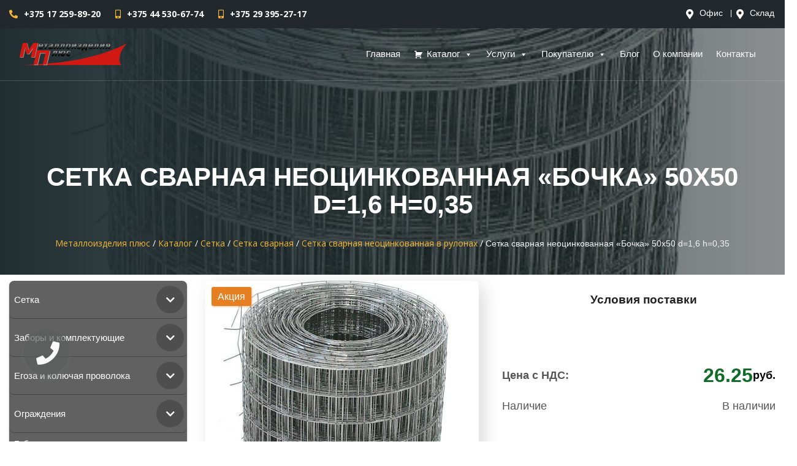

--- FILE ---
content_type: text/html; charset=UTF-8
request_url: https://www.mplus.by/katalog/setka/setka-svarnaya/setka-svarnaya-neoczinkovannaya-v-rulonah/setka-svarnaya-neoczinkovannaya-bochka-50h50-d16-h035/
body_size: 30654
content:
<!DOCTYPE html>
<html lang="ru">

<head>

    <meta charset="UTF-8">
    <meta name="viewport" content="width=device-width, initial-scale=1.0">
    <meta http-equiv="X-UA-Compatible" content="ie=edge">
    <meta name='robots' content='index, follow, max-image-preview:large, max-snippet:-1, max-video-preview:-1' />
	<style>img:is([sizes="auto" i], [sizes^="auto," i]) { contain-intrinsic-size: 3000px 1500px }</style>
	
	<!-- This site is optimized with the Yoast SEO Premium plugin v19.0 (Yoast SEO v25.9) - https://yoast.com/wordpress/plugins/seo/ -->
	<title>Сетка сварная неоцинкованная &quot;Бочка&quot; 50х50 d=1,6 h=0,35 купить в Минске: цена, доставка по РБ &#8211; Металлоизделия плюс</title>
	<meta name="description" content="Сетка сварная неоцинкованная &quot;Бочка&quot; 50х50 d=1,6 h=0,35 купить в Минске. ✅Бесплатная доставка по Минску, ✅продажа оптом и в розницу, ✅доставка по всей Беларуси. Звоните ☎️+375(17)259-89-20!" />
	<link rel="canonical" href="https://www.mplus.by/katalog/setka/setka-svarnaya/setka-svarnaya-neoczinkovannaya-v-rulonah/setka-svarnaya-neoczinkovannaya-bochka-50h50-d16-h035/" />
	<meta property="og:locale" content="ru_RU" />
	<meta property="og:type" content="article" />
	<meta property="og:title" content="Сетка сварная неоцинкованная &quot;Бочка&quot; 50х50 d=1,6 h=0,35" />
	<meta property="og:description" content="Сетка сварная неоцинкованная &quot;Бочка&quot; 50х50 d=1,6 h=0,35 купить в Минске. ✅Бесплатная доставка по Минску, ✅продажа оптом и в розницу, ✅доставка по всей Беларуси. Звоните ☎️+375(17)259-89-20!" />
	<meta property="og:url" content="https://www.mplus.by/katalog/setka/setka-svarnaya/setka-svarnaya-neoczinkovannaya-v-rulonah/setka-svarnaya-neoczinkovannaya-bochka-50h50-d16-h035/" />
	<meta property="og:site_name" content="Металлоизделия плюс" />
	<meta property="article:modified_time" content="2025-02-14T12:27:30+00:00" />
	<meta property="og:image" content="https://www.mplus.by/wp-content/uploads/2019/11/bochonok-ocinkovannyi.jpg" />
	<meta property="og:image:width" content="500" />
	<meta property="og:image:height" content="500" />
	<meta property="og:image:type" content="image/jpeg" />
	<meta name="twitter:card" content="summary_large_image" />
	<meta name="twitter:label1" content="Примерное время для чтения" />
	<meta name="twitter:data1" content="1 минута" />
	<script type="application/ld+json" class="yoast-schema-graph">{"@context":"https://schema.org","@graph":[{"@type":"WebPage","@id":"https://www.mplus.by/katalog/setka/setka-svarnaya/setka-svarnaya-neoczinkovannaya-v-rulonah/setka-svarnaya-neoczinkovannaya-bochka-50h50-d16-h035/","url":"https://www.mplus.by/katalog/setka/setka-svarnaya/setka-svarnaya-neoczinkovannaya-v-rulonah/setka-svarnaya-neoczinkovannaya-bochka-50h50-d16-h035/","name":"Сетка сварная неоцинкованная \"Бочка\" 50х50 d=1,6 h=0,35 купить в Минске: цена, доставка по РБ &#8211; Металлоизделия плюс","isPartOf":{"@id":"https://www.mplus.by/#website"},"primaryImageOfPage":{"@id":"https://www.mplus.by/katalog/setka/setka-svarnaya/setka-svarnaya-neoczinkovannaya-v-rulonah/setka-svarnaya-neoczinkovannaya-bochka-50h50-d16-h035/#primaryimage"},"image":{"@id":"https://www.mplus.by/katalog/setka/setka-svarnaya/setka-svarnaya-neoczinkovannaya-v-rulonah/setka-svarnaya-neoczinkovannaya-bochka-50h50-d16-h035/#primaryimage"},"thumbnailUrl":"https://www.mplus.by/wp-content/uploads/2019/11/bochonok-ocinkovannyi.jpg","datePublished":"2019-11-28T09:32:18+00:00","dateModified":"2025-02-14T12:27:30+00:00","description":"Сетка сварная неоцинкованная \"Бочка\" 50х50 d=1,6 h=0,35 купить в Минске. ✅Бесплатная доставка по Минску, ✅продажа оптом и в розницу, ✅доставка по всей Беларуси. Звоните ☎️+375(17)259-89-20!","breadcrumb":{"@id":"https://www.mplus.by/katalog/setka/setka-svarnaya/setka-svarnaya-neoczinkovannaya-v-rulonah/setka-svarnaya-neoczinkovannaya-bochka-50h50-d16-h035/#breadcrumb"},"inLanguage":"ru-RU","potentialAction":[{"@type":"ReadAction","target":["https://www.mplus.by/katalog/setka/setka-svarnaya/setka-svarnaya-neoczinkovannaya-v-rulonah/setka-svarnaya-neoczinkovannaya-bochka-50h50-d16-h035/"]}]},{"@type":"ImageObject","inLanguage":"ru-RU","@id":"https://www.mplus.by/katalog/setka/setka-svarnaya/setka-svarnaya-neoczinkovannaya-v-rulonah/setka-svarnaya-neoczinkovannaya-bochka-50h50-d16-h035/#primaryimage","url":"https://www.mplus.by/wp-content/uploads/2019/11/bochonok-ocinkovannyi.jpg","contentUrl":"https://www.mplus.by/wp-content/uploads/2019/11/bochonok-ocinkovannyi.jpg","width":500,"height":500,"caption":"Сетка сварная неоцинкованная теплый пол"},{"@type":"BreadcrumbList","@id":"https://www.mplus.by/katalog/setka/setka-svarnaya/setka-svarnaya-neoczinkovannaya-v-rulonah/setka-svarnaya-neoczinkovannaya-bochka-50h50-d16-h035/#breadcrumb","itemListElement":[{"@type":"ListItem","position":1,"name":"Главная страница","item":"https://www.mplus.by/"},{"@type":"ListItem","position":2,"name":"Каталог","item":"https://www.mplus.by/katalog/"},{"@type":"ListItem","position":3,"name":"Сетка сварная неоцинкованная &#171;Бочка&#187; 50х50 d=1,6 h=0,35"}]},{"@type":"WebSite","@id":"https://www.mplus.by/#website","url":"https://www.mplus.by/","name":"Металлоизделия плюс","description":"","publisher":{"@id":"https://www.mplus.by/#organization"},"potentialAction":[{"@type":"SearchAction","target":{"@type":"EntryPoint","urlTemplate":"https://www.mplus.by/?s={search_term_string}"},"query-input":{"@type":"PropertyValueSpecification","valueRequired":true,"valueName":"search_term_string"}}],"inLanguage":"ru-RU"},{"@type":"Organization","@id":"https://www.mplus.by/#organization","name":"МеталлоизделияПлюс ООО","url":"https://www.mplus.by/","logo":{"@type":"ImageObject","inLanguage":"ru-RU","@id":"https://www.mplus.by/#/schema/logo/image/","url":"https://www.mplus.by/wp-content/uploads/2020/03/logo.png","contentUrl":"https://www.mplus.by/wp-content/uploads/2020/03/logo.png","width":686,"height":137,"caption":"МеталлоизделияПлюс ООО"},"image":{"@id":"https://www.mplus.by/#/schema/logo/image/"},"sameAs":["https://www.youtube.com/channel/UC3gXPY2miOGrwxNnjJfHtDw"]}]}</script>
	<!-- / Yoast SEO Premium plugin. -->


<link rel='dns-prefetch' href='//fonts.googleapis.com' />
		<!-- This site uses the Google Analytics by MonsterInsights plugin v9.10.0 - Using Analytics tracking - https://www.monsterinsights.com/ -->
							<script src="//www.googletagmanager.com/gtag/js?id=G-33MNESWSL2"  data-cfasync="false" data-wpfc-render="false" type="text/javascript" async></script>
			<script data-cfasync="false" data-wpfc-render="false" type="text/javascript">
				var mi_version = '9.10.0';
				var mi_track_user = true;
				var mi_no_track_reason = '';
								var MonsterInsightsDefaultLocations = {"page_location":"https:\/\/www.mplus.by\/katalog\/setka-svarnaya-neoczinkovannaya-bochka-50h50h16-h035\/"};
								if ( typeof MonsterInsightsPrivacyGuardFilter === 'function' ) {
					var MonsterInsightsLocations = (typeof MonsterInsightsExcludeQuery === 'object') ? MonsterInsightsPrivacyGuardFilter( MonsterInsightsExcludeQuery ) : MonsterInsightsPrivacyGuardFilter( MonsterInsightsDefaultLocations );
				} else {
					var MonsterInsightsLocations = (typeof MonsterInsightsExcludeQuery === 'object') ? MonsterInsightsExcludeQuery : MonsterInsightsDefaultLocations;
				}

								var disableStrs = [
										'ga-disable-G-33MNESWSL2',
									];

				/* Function to detect opted out users */
				function __gtagTrackerIsOptedOut() {
					for (var index = 0; index < disableStrs.length; index++) {
						if (document.cookie.indexOf(disableStrs[index] + '=true') > -1) {
							return true;
						}
					}

					return false;
				}

				/* Disable tracking if the opt-out cookie exists. */
				if (__gtagTrackerIsOptedOut()) {
					for (var index = 0; index < disableStrs.length; index++) {
						window[disableStrs[index]] = true;
					}
				}

				/* Opt-out function */
				function __gtagTrackerOptout() {
					for (var index = 0; index < disableStrs.length; index++) {
						document.cookie = disableStrs[index] + '=true; expires=Thu, 31 Dec 2099 23:59:59 UTC; path=/';
						window[disableStrs[index]] = true;
					}
				}

				if ('undefined' === typeof gaOptout) {
					function gaOptout() {
						__gtagTrackerOptout();
					}
				}
								window.dataLayer = window.dataLayer || [];

				window.MonsterInsightsDualTracker = {
					helpers: {},
					trackers: {},
				};
				if (mi_track_user) {
					function __gtagDataLayer() {
						dataLayer.push(arguments);
					}

					function __gtagTracker(type, name, parameters) {
						if (!parameters) {
							parameters = {};
						}

						if (parameters.send_to) {
							__gtagDataLayer.apply(null, arguments);
							return;
						}

						if (type === 'event') {
														parameters.send_to = monsterinsights_frontend.v4_id;
							var hookName = name;
							if (typeof parameters['event_category'] !== 'undefined') {
								hookName = parameters['event_category'] + ':' + name;
							}

							if (typeof MonsterInsightsDualTracker.trackers[hookName] !== 'undefined') {
								MonsterInsightsDualTracker.trackers[hookName](parameters);
							} else {
								__gtagDataLayer('event', name, parameters);
							}
							
						} else {
							__gtagDataLayer.apply(null, arguments);
						}
					}

					__gtagTracker('js', new Date());
					__gtagTracker('set', {
						'developer_id.dZGIzZG': true,
											});
					if ( MonsterInsightsLocations.page_location ) {
						__gtagTracker('set', MonsterInsightsLocations);
					}
										__gtagTracker('config', 'G-33MNESWSL2', {"forceSSL":"true","link_attribution":"true"} );
										window.gtag = __gtagTracker;										(function () {
						/* https://developers.google.com/analytics/devguides/collection/analyticsjs/ */
						/* ga and __gaTracker compatibility shim. */
						var noopfn = function () {
							return null;
						};
						var newtracker = function () {
							return new Tracker();
						};
						var Tracker = function () {
							return null;
						};
						var p = Tracker.prototype;
						p.get = noopfn;
						p.set = noopfn;
						p.send = function () {
							var args = Array.prototype.slice.call(arguments);
							args.unshift('send');
							__gaTracker.apply(null, args);
						};
						var __gaTracker = function () {
							var len = arguments.length;
							if (len === 0) {
								return;
							}
							var f = arguments[len - 1];
							if (typeof f !== 'object' || f === null || typeof f.hitCallback !== 'function') {
								if ('send' === arguments[0]) {
									var hitConverted, hitObject = false, action;
									if ('event' === arguments[1]) {
										if ('undefined' !== typeof arguments[3]) {
											hitObject = {
												'eventAction': arguments[3],
												'eventCategory': arguments[2],
												'eventLabel': arguments[4],
												'value': arguments[5] ? arguments[5] : 1,
											}
										}
									}
									if ('pageview' === arguments[1]) {
										if ('undefined' !== typeof arguments[2]) {
											hitObject = {
												'eventAction': 'page_view',
												'page_path': arguments[2],
											}
										}
									}
									if (typeof arguments[2] === 'object') {
										hitObject = arguments[2];
									}
									if (typeof arguments[5] === 'object') {
										Object.assign(hitObject, arguments[5]);
									}
									if ('undefined' !== typeof arguments[1].hitType) {
										hitObject = arguments[1];
										if ('pageview' === hitObject.hitType) {
											hitObject.eventAction = 'page_view';
										}
									}
									if (hitObject) {
										action = 'timing' === arguments[1].hitType ? 'timing_complete' : hitObject.eventAction;
										hitConverted = mapArgs(hitObject);
										__gtagTracker('event', action, hitConverted);
									}
								}
								return;
							}

							function mapArgs(args) {
								var arg, hit = {};
								var gaMap = {
									'eventCategory': 'event_category',
									'eventAction': 'event_action',
									'eventLabel': 'event_label',
									'eventValue': 'event_value',
									'nonInteraction': 'non_interaction',
									'timingCategory': 'event_category',
									'timingVar': 'name',
									'timingValue': 'value',
									'timingLabel': 'event_label',
									'page': 'page_path',
									'location': 'page_location',
									'title': 'page_title',
									'referrer' : 'page_referrer',
								};
								for (arg in args) {
																		if (!(!args.hasOwnProperty(arg) || !gaMap.hasOwnProperty(arg))) {
										hit[gaMap[arg]] = args[arg];
									} else {
										hit[arg] = args[arg];
									}
								}
								return hit;
							}

							try {
								f.hitCallback();
							} catch (ex) {
							}
						};
						__gaTracker.create = newtracker;
						__gaTracker.getByName = newtracker;
						__gaTracker.getAll = function () {
							return [];
						};
						__gaTracker.remove = noopfn;
						__gaTracker.loaded = true;
						window['__gaTracker'] = __gaTracker;
					})();
									} else {
										console.log("");
					(function () {
						function __gtagTracker() {
							return null;
						}

						window['__gtagTracker'] = __gtagTracker;
						window['gtag'] = __gtagTracker;
					})();
									}
			</script>
							<!-- / Google Analytics by MonsterInsights -->
		<script type="text/javascript">
/* <![CDATA[ */
window._wpemojiSettings = {"baseUrl":"https:\/\/s.w.org\/images\/core\/emoji\/16.0.1\/72x72\/","ext":".png","svgUrl":"https:\/\/s.w.org\/images\/core\/emoji\/16.0.1\/svg\/","svgExt":".svg","source":{"concatemoji":"https:\/\/www.mplus.by\/wp-includes\/js\/wp-emoji-release.min.js"}};
/*! This file is auto-generated */
!function(s,n){var o,i,e;function c(e){try{var t={supportTests:e,timestamp:(new Date).valueOf()};sessionStorage.setItem(o,JSON.stringify(t))}catch(e){}}function p(e,t,n){e.clearRect(0,0,e.canvas.width,e.canvas.height),e.fillText(t,0,0);var t=new Uint32Array(e.getImageData(0,0,e.canvas.width,e.canvas.height).data),a=(e.clearRect(0,0,e.canvas.width,e.canvas.height),e.fillText(n,0,0),new Uint32Array(e.getImageData(0,0,e.canvas.width,e.canvas.height).data));return t.every(function(e,t){return e===a[t]})}function u(e,t){e.clearRect(0,0,e.canvas.width,e.canvas.height),e.fillText(t,0,0);for(var n=e.getImageData(16,16,1,1),a=0;a<n.data.length;a++)if(0!==n.data[a])return!1;return!0}function f(e,t,n,a){switch(t){case"flag":return n(e,"\ud83c\udff3\ufe0f\u200d\u26a7\ufe0f","\ud83c\udff3\ufe0f\u200b\u26a7\ufe0f")?!1:!n(e,"\ud83c\udde8\ud83c\uddf6","\ud83c\udde8\u200b\ud83c\uddf6")&&!n(e,"\ud83c\udff4\udb40\udc67\udb40\udc62\udb40\udc65\udb40\udc6e\udb40\udc67\udb40\udc7f","\ud83c\udff4\u200b\udb40\udc67\u200b\udb40\udc62\u200b\udb40\udc65\u200b\udb40\udc6e\u200b\udb40\udc67\u200b\udb40\udc7f");case"emoji":return!a(e,"\ud83e\udedf")}return!1}function g(e,t,n,a){var r="undefined"!=typeof WorkerGlobalScope&&self instanceof WorkerGlobalScope?new OffscreenCanvas(300,150):s.createElement("canvas"),o=r.getContext("2d",{willReadFrequently:!0}),i=(o.textBaseline="top",o.font="600 32px Arial",{});return e.forEach(function(e){i[e]=t(o,e,n,a)}),i}function t(e){var t=s.createElement("script");t.src=e,t.defer=!0,s.head.appendChild(t)}"undefined"!=typeof Promise&&(o="wpEmojiSettingsSupports",i=["flag","emoji"],n.supports={everything:!0,everythingExceptFlag:!0},e=new Promise(function(e){s.addEventListener("DOMContentLoaded",e,{once:!0})}),new Promise(function(t){var n=function(){try{var e=JSON.parse(sessionStorage.getItem(o));if("object"==typeof e&&"number"==typeof e.timestamp&&(new Date).valueOf()<e.timestamp+604800&&"object"==typeof e.supportTests)return e.supportTests}catch(e){}return null}();if(!n){if("undefined"!=typeof Worker&&"undefined"!=typeof OffscreenCanvas&&"undefined"!=typeof URL&&URL.createObjectURL&&"undefined"!=typeof Blob)try{var e="postMessage("+g.toString()+"("+[JSON.stringify(i),f.toString(),p.toString(),u.toString()].join(",")+"));",a=new Blob([e],{type:"text/javascript"}),r=new Worker(URL.createObjectURL(a),{name:"wpTestEmojiSupports"});return void(r.onmessage=function(e){c(n=e.data),r.terminate(),t(n)})}catch(e){}c(n=g(i,f,p,u))}t(n)}).then(function(e){for(var t in e)n.supports[t]=e[t],n.supports.everything=n.supports.everything&&n.supports[t],"flag"!==t&&(n.supports.everythingExceptFlag=n.supports.everythingExceptFlag&&n.supports[t]);n.supports.everythingExceptFlag=n.supports.everythingExceptFlag&&!n.supports.flag,n.DOMReady=!1,n.readyCallback=function(){n.DOMReady=!0}}).then(function(){return e}).then(function(){var e;n.supports.everything||(n.readyCallback(),(e=n.source||{}).concatemoji?t(e.concatemoji):e.wpemoji&&e.twemoji&&(t(e.twemoji),t(e.wpemoji)))}))}((window,document),window._wpemojiSettings);
/* ]]> */
</script>
<style id='wp-emoji-styles-inline-css' type='text/css'>

	img.wp-smiley, img.emoji {
		display: inline !important;
		border: none !important;
		box-shadow: none !important;
		height: 1em !important;
		width: 1em !important;
		margin: 0 0.07em !important;
		vertical-align: -0.1em !important;
		background: none !important;
		padding: 0 !important;
	}
</style>
<style id='classic-theme-styles-inline-css' type='text/css'>
/*! This file is auto-generated */
.wp-block-button__link{color:#fff;background-color:#32373c;border-radius:9999px;box-shadow:none;text-decoration:none;padding:calc(.667em + 2px) calc(1.333em + 2px);font-size:1.125em}.wp-block-file__button{background:#32373c;color:#fff;text-decoration:none}
</style>
<style id='global-styles-inline-css' type='text/css'>
:root{--wp--preset--aspect-ratio--square: 1;--wp--preset--aspect-ratio--4-3: 4/3;--wp--preset--aspect-ratio--3-4: 3/4;--wp--preset--aspect-ratio--3-2: 3/2;--wp--preset--aspect-ratio--2-3: 2/3;--wp--preset--aspect-ratio--16-9: 16/9;--wp--preset--aspect-ratio--9-16: 9/16;--wp--preset--color--black: #000000;--wp--preset--color--cyan-bluish-gray: #abb8c3;--wp--preset--color--white: #ffffff;--wp--preset--color--pale-pink: #f78da7;--wp--preset--color--vivid-red: #cf2e2e;--wp--preset--color--luminous-vivid-orange: #ff6900;--wp--preset--color--luminous-vivid-amber: #fcb900;--wp--preset--color--light-green-cyan: #7bdcb5;--wp--preset--color--vivid-green-cyan: #00d084;--wp--preset--color--pale-cyan-blue: #8ed1fc;--wp--preset--color--vivid-cyan-blue: #0693e3;--wp--preset--color--vivid-purple: #9b51e0;--wp--preset--gradient--vivid-cyan-blue-to-vivid-purple: linear-gradient(135deg,rgba(6,147,227,1) 0%,rgb(155,81,224) 100%);--wp--preset--gradient--light-green-cyan-to-vivid-green-cyan: linear-gradient(135deg,rgb(122,220,180) 0%,rgb(0,208,130) 100%);--wp--preset--gradient--luminous-vivid-amber-to-luminous-vivid-orange: linear-gradient(135deg,rgba(252,185,0,1) 0%,rgba(255,105,0,1) 100%);--wp--preset--gradient--luminous-vivid-orange-to-vivid-red: linear-gradient(135deg,rgba(255,105,0,1) 0%,rgb(207,46,46) 100%);--wp--preset--gradient--very-light-gray-to-cyan-bluish-gray: linear-gradient(135deg,rgb(238,238,238) 0%,rgb(169,184,195) 100%);--wp--preset--gradient--cool-to-warm-spectrum: linear-gradient(135deg,rgb(74,234,220) 0%,rgb(151,120,209) 20%,rgb(207,42,186) 40%,rgb(238,44,130) 60%,rgb(251,105,98) 80%,rgb(254,248,76) 100%);--wp--preset--gradient--blush-light-purple: linear-gradient(135deg,rgb(255,206,236) 0%,rgb(152,150,240) 100%);--wp--preset--gradient--blush-bordeaux: linear-gradient(135deg,rgb(254,205,165) 0%,rgb(254,45,45) 50%,rgb(107,0,62) 100%);--wp--preset--gradient--luminous-dusk: linear-gradient(135deg,rgb(255,203,112) 0%,rgb(199,81,192) 50%,rgb(65,88,208) 100%);--wp--preset--gradient--pale-ocean: linear-gradient(135deg,rgb(255,245,203) 0%,rgb(182,227,212) 50%,rgb(51,167,181) 100%);--wp--preset--gradient--electric-grass: linear-gradient(135deg,rgb(202,248,128) 0%,rgb(113,206,126) 100%);--wp--preset--gradient--midnight: linear-gradient(135deg,rgb(2,3,129) 0%,rgb(40,116,252) 100%);--wp--preset--font-size--small: 13px;--wp--preset--font-size--medium: 20px;--wp--preset--font-size--large: 36px;--wp--preset--font-size--x-large: 42px;--wp--preset--spacing--20: 0.44rem;--wp--preset--spacing--30: 0.67rem;--wp--preset--spacing--40: 1rem;--wp--preset--spacing--50: 1.5rem;--wp--preset--spacing--60: 2.25rem;--wp--preset--spacing--70: 3.38rem;--wp--preset--spacing--80: 5.06rem;--wp--preset--shadow--natural: 6px 6px 9px rgba(0, 0, 0, 0.2);--wp--preset--shadow--deep: 12px 12px 50px rgba(0, 0, 0, 0.4);--wp--preset--shadow--sharp: 6px 6px 0px rgba(0, 0, 0, 0.2);--wp--preset--shadow--outlined: 6px 6px 0px -3px rgba(255, 255, 255, 1), 6px 6px rgba(0, 0, 0, 1);--wp--preset--shadow--crisp: 6px 6px 0px rgba(0, 0, 0, 1);}:where(.is-layout-flex){gap: 0.5em;}:where(.is-layout-grid){gap: 0.5em;}body .is-layout-flex{display: flex;}.is-layout-flex{flex-wrap: wrap;align-items: center;}.is-layout-flex > :is(*, div){margin: 0;}body .is-layout-grid{display: grid;}.is-layout-grid > :is(*, div){margin: 0;}:where(.wp-block-columns.is-layout-flex){gap: 2em;}:where(.wp-block-columns.is-layout-grid){gap: 2em;}:where(.wp-block-post-template.is-layout-flex){gap: 1.25em;}:where(.wp-block-post-template.is-layout-grid){gap: 1.25em;}.has-black-color{color: var(--wp--preset--color--black) !important;}.has-cyan-bluish-gray-color{color: var(--wp--preset--color--cyan-bluish-gray) !important;}.has-white-color{color: var(--wp--preset--color--white) !important;}.has-pale-pink-color{color: var(--wp--preset--color--pale-pink) !important;}.has-vivid-red-color{color: var(--wp--preset--color--vivid-red) !important;}.has-luminous-vivid-orange-color{color: var(--wp--preset--color--luminous-vivid-orange) !important;}.has-luminous-vivid-amber-color{color: var(--wp--preset--color--luminous-vivid-amber) !important;}.has-light-green-cyan-color{color: var(--wp--preset--color--light-green-cyan) !important;}.has-vivid-green-cyan-color{color: var(--wp--preset--color--vivid-green-cyan) !important;}.has-pale-cyan-blue-color{color: var(--wp--preset--color--pale-cyan-blue) !important;}.has-vivid-cyan-blue-color{color: var(--wp--preset--color--vivid-cyan-blue) !important;}.has-vivid-purple-color{color: var(--wp--preset--color--vivid-purple) !important;}.has-black-background-color{background-color: var(--wp--preset--color--black) !important;}.has-cyan-bluish-gray-background-color{background-color: var(--wp--preset--color--cyan-bluish-gray) !important;}.has-white-background-color{background-color: var(--wp--preset--color--white) !important;}.has-pale-pink-background-color{background-color: var(--wp--preset--color--pale-pink) !important;}.has-vivid-red-background-color{background-color: var(--wp--preset--color--vivid-red) !important;}.has-luminous-vivid-orange-background-color{background-color: var(--wp--preset--color--luminous-vivid-orange) !important;}.has-luminous-vivid-amber-background-color{background-color: var(--wp--preset--color--luminous-vivid-amber) !important;}.has-light-green-cyan-background-color{background-color: var(--wp--preset--color--light-green-cyan) !important;}.has-vivid-green-cyan-background-color{background-color: var(--wp--preset--color--vivid-green-cyan) !important;}.has-pale-cyan-blue-background-color{background-color: var(--wp--preset--color--pale-cyan-blue) !important;}.has-vivid-cyan-blue-background-color{background-color: var(--wp--preset--color--vivid-cyan-blue) !important;}.has-vivid-purple-background-color{background-color: var(--wp--preset--color--vivid-purple) !important;}.has-black-border-color{border-color: var(--wp--preset--color--black) !important;}.has-cyan-bluish-gray-border-color{border-color: var(--wp--preset--color--cyan-bluish-gray) !important;}.has-white-border-color{border-color: var(--wp--preset--color--white) !important;}.has-pale-pink-border-color{border-color: var(--wp--preset--color--pale-pink) !important;}.has-vivid-red-border-color{border-color: var(--wp--preset--color--vivid-red) !important;}.has-luminous-vivid-orange-border-color{border-color: var(--wp--preset--color--luminous-vivid-orange) !important;}.has-luminous-vivid-amber-border-color{border-color: var(--wp--preset--color--luminous-vivid-amber) !important;}.has-light-green-cyan-border-color{border-color: var(--wp--preset--color--light-green-cyan) !important;}.has-vivid-green-cyan-border-color{border-color: var(--wp--preset--color--vivid-green-cyan) !important;}.has-pale-cyan-blue-border-color{border-color: var(--wp--preset--color--pale-cyan-blue) !important;}.has-vivid-cyan-blue-border-color{border-color: var(--wp--preset--color--vivid-cyan-blue) !important;}.has-vivid-purple-border-color{border-color: var(--wp--preset--color--vivid-purple) !important;}.has-vivid-cyan-blue-to-vivid-purple-gradient-background{background: var(--wp--preset--gradient--vivid-cyan-blue-to-vivid-purple) !important;}.has-light-green-cyan-to-vivid-green-cyan-gradient-background{background: var(--wp--preset--gradient--light-green-cyan-to-vivid-green-cyan) !important;}.has-luminous-vivid-amber-to-luminous-vivid-orange-gradient-background{background: var(--wp--preset--gradient--luminous-vivid-amber-to-luminous-vivid-orange) !important;}.has-luminous-vivid-orange-to-vivid-red-gradient-background{background: var(--wp--preset--gradient--luminous-vivid-orange-to-vivid-red) !important;}.has-very-light-gray-to-cyan-bluish-gray-gradient-background{background: var(--wp--preset--gradient--very-light-gray-to-cyan-bluish-gray) !important;}.has-cool-to-warm-spectrum-gradient-background{background: var(--wp--preset--gradient--cool-to-warm-spectrum) !important;}.has-blush-light-purple-gradient-background{background: var(--wp--preset--gradient--blush-light-purple) !important;}.has-blush-bordeaux-gradient-background{background: var(--wp--preset--gradient--blush-bordeaux) !important;}.has-luminous-dusk-gradient-background{background: var(--wp--preset--gradient--luminous-dusk) !important;}.has-pale-ocean-gradient-background{background: var(--wp--preset--gradient--pale-ocean) !important;}.has-electric-grass-gradient-background{background: var(--wp--preset--gradient--electric-grass) !important;}.has-midnight-gradient-background{background: var(--wp--preset--gradient--midnight) !important;}.has-small-font-size{font-size: var(--wp--preset--font-size--small) !important;}.has-medium-font-size{font-size: var(--wp--preset--font-size--medium) !important;}.has-large-font-size{font-size: var(--wp--preset--font-size--large) !important;}.has-x-large-font-size{font-size: var(--wp--preset--font-size--x-large) !important;}
:where(.wp-block-post-template.is-layout-flex){gap: 1.25em;}:where(.wp-block-post-template.is-layout-grid){gap: 1.25em;}
:where(.wp-block-columns.is-layout-flex){gap: 2em;}:where(.wp-block-columns.is-layout-grid){gap: 2em;}
:root :where(.wp-block-pullquote){font-size: 1.5em;line-height: 1.6;}
</style>
<link rel='stylesheet' id='wpo_min-header-0-css' href='https://www.mplus.by/wp-content/cache/wpo-minify/1762941585/assets/wpo-minify-header-7af632e4.min.css' type='text/css' media='all' />
<link rel='stylesheet' id='megamenu-genericons-css' href='https://www.mplus.by/wp-content/plugins/megamenu-pro/icons/genericons/genericons/genericons.css' type='text/css' media='all' />
<link rel='stylesheet' id='wpo_min-header-2-css' href='https://www.mplus.by/wp-content/cache/wpo-minify/1762941585/assets/wpo-minify-header-1d85c39e.min.css' type='text/css' media='all' />
<script type="text/javascript" src="https://www.mplus.by/assets/jquery/jquery-3.6.0.min.js" id="jquery-core-js"></script>
<script type="text/javascript" src="https://www.mplus.by/wp-includes/js/jquery/jquery-migrate.min.js" id="jquery-migrate-js"></script>
<script type="text/javascript" src="https://www.mplus.by/wp-content/plugins/google-analytics-for-wordpress/assets/js/frontend-gtag.min.js" id="monsterinsights-frontend-script-js" async="async" data-wp-strategy="async"></script>
<script data-cfasync="false" data-wpfc-render="false" type="text/javascript" id='monsterinsights-frontend-script-js-extra'>/* <![CDATA[ */
var monsterinsights_frontend = {"js_events_tracking":"true","download_extensions":"doc,pdf,ppt,zip,xls,docx,pptx,xlsx","inbound_paths":"[{\"path\":\"\\\/go\\\/\",\"label\":\"affiliate\"},{\"path\":\"\\\/recommend\\\/\",\"label\":\"affiliate\"}]","home_url":"https:\/\/www.mplus.by","hash_tracking":"false","v4_id":"G-33MNESWSL2"};/* ]]> */
</script>
<script type="text/javascript" src="https://www.mplus.by/wp-content/plugins/responsive-lightbox/assets/imagelightbox/imagelightbox.min.js" id="responsive-lightbox-imagelightbox-js"></script>
<script type="text/javascript" src="https://www.mplus.by/wp-content/cache/wpo-minify/1762941585/assets/wpo-minify-header-jqueryunderscoreresponsive-lightbox-infinite-scroll.min.js" id="wpo_min-header-6-js"></script>
<script type="text/javascript" src="https://www.mplus.by/wp-content/cache/wpo-minify/1762941585/assets/wpo-minify-header-responsive-lightbox1757671408.min.js" id="wpo_min-header-7-js"></script>
<script type="text/javascript" id="search-filter-plugin-build-js-extra">
/* <![CDATA[ */
var SF_LDATA = {"ajax_url":"https:\/\/www.mplus.by\/wp-admin\/admin-ajax.php","home_url":"https:\/\/www.mplus.by\/"};
/* ]]> */
</script>
<script type="text/javascript" src="https://www.mplus.by/wp-content/plugins/search-filter-pro/public/assets/js/search-filter-build.min.js" id="search-filter-plugin-build-js"></script>
<script type="text/javascript" src="https://www.mplus.by/wp-content/plugins/search-filter-pro/public/assets/js/chosen.jquery.min.js" id="search-filter-plugin-chosen-js"></script>
<script type="text/javascript" src="https://www.mplus.by/assets/fontawesome/font-aws.js" id="font-awesome-js"></script>
<link rel="https://api.w.org/" href="https://www.mplus.by/wp-json/" /><link rel="alternate" title="JSON" type="application/json" href="https://www.mplus.by/wp-json/wp/v2/katalog/1226" /><link rel="alternate" title="oEmbed (JSON)" type="application/json+oembed" href="https://www.mplus.by/wp-json/oembed/1.0/embed?url=https%3A%2F%2Fwww.mplus.by%2Fkatalog%2Fsetka%2Fsetka-svarnaya%2Fsetka-svarnaya-neoczinkovannaya-v-rulonah%2Fsetka-svarnaya-neoczinkovannaya-bochka-50h50-d16-h035%2F" />
<link rel="alternate" title="oEmbed (XML)" type="text/xml+oembed" href="https://www.mplus.by/wp-json/oembed/1.0/embed?url=https%3A%2F%2Fwww.mplus.by%2Fkatalog%2Fsetka%2Fsetka-svarnaya%2Fsetka-svarnaya-neoczinkovannaya-v-rulonah%2Fsetka-svarnaya-neoczinkovannaya-bochka-50h50-d16-h035%2F&#038;format=xml" />
<style id="bellows-custom-generated-css">

/** Bellows Custom Tweaks (General Settings) **/
.bellows {
    margin: 10px 0;
}
.bellows.bellows-skin-blue-material .bellows-nav .bellows-submenu .bellows-current-menu-item > .bellows-target, .bellows.bellows-skin-blue-material .bellows-nav .bellows-submenu .bellows-current-menu-ancestor > .bellows-target {
    color: #000;
    background: #f9f9f9;
}
/*@media screen and (max-width: 860px) {
  .bellows {display: none;}
}*/
.bellows .bellows-nav .bellows-submenu .bellows .bellows-target.bellows-target-w-image>.bellows-target-text, .bellows .bellows-nav .bellows-submenu .bellows-custom-content.bellows-custom-content-padded, .bellows .bellows-nav .bellows-submenu .bellows-target, .bellows .bellows-nav .bellows-submenu .bellows-target.bellows-target-w-image>.bellows-image.bellows-image-padded {
    --bellows-level: 1;
    padding: 6px 12px;
}
.bellows.bellows-skin-blue-material .bellows-nav .bellows-submenu .bellows-target, .bellows.bellows-skin-blue-material .bellows-nav .bellows-submenu .bellows-custom-content, .bellows.bellows-skin-blue-material .bellows-nav .bellows-submenu .bellows-widget .textwidget {
    color: #fff;
    background-image: linear-gradient(45deg, #89c5e9 20%,#0999bb 54%, #1e73be);
    border-bottom: 1px solid #eee;
    justify-content: end;
    text-align: end;
}
.bellows, .bellows .bellows-nav, .bellows [class^=bellows-] {
    border-radius: 8px;
}
.bellows .bellows-nav .bellows-subtoggle {
    height: 45px;
    width: 45px;
    position: unset;
    border-radius: 50%;
}
.bellows .bellows-nav .bellows-target>.bellows-target-text {
    max-width: 80%;
    font-size: 15px;
}
.bellows .bellows-nav .bellows-menu-item-has-children>.bellows-target {
    padding-right: 5px;
}
.bellows .bellows-nav .bellows-target {
    flex-direction: row; 
    padding: 5px 15px;
    justify-content: space-between;
    align-items: center;
}
.bellows .bellows-nav .bellows-custom-content.bellows-custom-content-padded, .bellows .bellows-nav .bellows-target, .bellows .bellows-nav .bellows-target.bellows-target-w-image>.bellows-image.bellows-image-padded, .bellows .bellows-nav .bellows-target.bellows-target-w-image>.bellows-target-text {
    padding: 8px;
}

.bellows.bellows-skin-grey-material .bellows-nav .bellows-submenu .bellows-current-menu-item > .bellows-target, .bellows.bellows-skin-grey-material .bellows-nav .bellows-submenu .bellows-current-menu-ancestor > .bellows-target {
  background: #574e4e85;
  background-blend-mode: revert;
  color: #fff;
  box-shadow: 4px 4px 12px rgb(0 0 0 / .5);
}

.bellows.bellows-skin-grey-material .bellows-nav .bellows-submenu .bellows-target:hover {
  background: #f9f9f9;
  color: #444;
  border: 1px solid #5a5353de;
}

.bellows .bellows-nav .bellows-active>.bellows-target .bellows-subtoggle .bellows-subtoggle-icon-collapse {
  display: block;
  transform: rotate(90deg);
  transition: transform 0.7s;
}

.bellows-target-description bellows-target-text {display: none;}

/* Status: Loaded from Transient */

</style><meta name="generator" content="Elementor 3.32.4; features: additional_custom_breakpoints; settings: css_print_method-external, google_font-enabled, font_display-auto">
<!-- All in one Favicon 4.8 --><link rel="shortcut icon" href="https://www.mplus.by/wp-content/uploads/2019/10/favicon.png" />
			<style>
				.e-con.e-parent:nth-of-type(n+4):not(.e-lazyloaded):not(.e-no-lazyload),
				.e-con.e-parent:nth-of-type(n+4):not(.e-lazyloaded):not(.e-no-lazyload) * {
					background-image: none !important;
				}
				@media screen and (max-height: 1024px) {
					.e-con.e-parent:nth-of-type(n+3):not(.e-lazyloaded):not(.e-no-lazyload),
					.e-con.e-parent:nth-of-type(n+3):not(.e-lazyloaded):not(.e-no-lazyload) * {
						background-image: none !important;
					}
				}
				@media screen and (max-height: 640px) {
					.e-con.e-parent:nth-of-type(n+2):not(.e-lazyloaded):not(.e-no-lazyload),
					.e-con.e-parent:nth-of-type(n+2):not(.e-lazyloaded):not(.e-no-lazyload) * {
						background-image: none !important;
					}
				}
			</style>
			<noscript><style>.lazyload[data-src]{display:none !important;}</style></noscript><style>.lazyload{background-image:none !important;}.lazyload:before{background-image:none !important;}</style>

<style>
    .table-responsive table{
        border-collapse: collapse;
        border-spacing: 0;
        table-layout: auto;
        padding: 0;
        width: 100%;
        max-width: 100%;
        margin: 0 auto 20px auto;
    }

    .table-responsive {
        overflow-x: auto;
        min-height: 0.01%;
        margin-bottom: 20px;
    }

    .table-responsive::-webkit-scrollbar {
        width: 10px;
        height: 10px;
    }
    .table-responsive::-webkit-scrollbar-thumb {
        background: #dddddd;
        border-radius: 2px;
    }
    .table-responsive::-webkit-scrollbar-track-piece {
        background: #fff;
    }

    @media (max-width: 992px) {
        .table-responsive table{
            width: auto!important;
            margin:0 auto 15px auto!important;
        }
    }

    @media screen and (max-width: 767px) {
        .table-responsive {
            width: 100%;
            margin-bottom: 15px;
            overflow-y: hidden;
            -ms-overflow-style: -ms-autohiding-scrollbar;
        }
        .table-responsive::-webkit-scrollbar {
            width: 5px;
            height: 5px;
        }

    }


    @media screen and (min-width: 1200px) {
        .table-responsive .table {
            max-width: 100%!important;
        }
    }
    .wprt-container .table > thead > tr > th,
    .wprt-container .table > tbody > tr > th,
    .wprt-container .table > tfoot > tr > th,
    .wprt-container .table > thead > tr > td,
    .wprt-container .table > tbody > tr > td,
    .wprt-container .table > tfoot > tr > td,
    .wprt-container .table > tr > td{
        border: 1px solid #dddddd!important;
    }

    .wprt-container .table > thead > tr > th,
    .wprt-container .table > tbody > tr > th,
    .wprt-container .table > tfoot > tr > th,
    .wprt-container .table > thead > tr > td,
    .wprt-container .table > tbody > tr > td,
    .wprt-container .table > tfoot > tr > td,
    .wprt-container .table > tr > td{
        padding-top: 8px!important;
        padding-right: 8px!important;
        padding-bottom: 8px!important;
        padding-left: 8px!important;
        vertical-align: middle;
        text-align: center;
    }

    .wprt-container .table-responsive .table tr:nth-child(odd) {
        background-color: #fff!important;
    }

    .wprt-container .table-responsive .table tr:nth-child(even){
        background-color: #f9f9f9!important;
    }

    .wprt-container .table-responsive .table thead+tbody tr:nth-child(even) {
        background-color: #fff!important;
    }

    .wprt-container .table-responsive .table thead+tbody tr:nth-child(odd){
        background-color: #f9f9f9!important;
    }
    
    
    .table-responsive table p {
        margin: 0!important;
        padding: 0!important;
    }

    .table-responsive table tbody tr td, .table-responsive table tbody tr th{
        background-color: inherit!important;
    }

</style>

    <style type="text/css">/** Mega Menu CSS: fs **/</style>
	  <meta name="google-site-verification" content="oJSkH-xaOwn3GihLFMwF3TI7PvBFasrVmPQVAN7ea5A" />
	  <meta name="yandex-verification" content="063fb7e5c57d0644" />
    <meta name="yandex-verification" content="455f3e6f20e0300e" />
    <script async src="https://www.googletagmanager.com/gtag/js?id=AW-10944488686"></script>
	<script async src="https://www.googletagmanager.com/gtag/js?id=G-C8WQER918J"></script>
	<script async src="https://www.googletagmanager.com/gtag/js?id=G-33MNESWSL2"></script>
    <script>
    window.dataLayer = window.dataLayer || [];
        function gtag(){dataLayer.push(arguments);}
           gtag('js', new Date());
           gtag('config', 'AW-10944488686'); 
		   gtag('config', 'G-C8WQER918J');
		   gtag('config', 'G-33MNESWSL2');	

    </script>
    <!-- Event snippet for Website traffic conversion page -->
    <script>
    gtag('event', 'conversion', {'send_to': 'AW-10944488686/NKtiCJWB98wDEO7J3uIo'});
    </script>

</head>

<body data-rsssl=1 class="wp-singular katalog-template-default single single-katalog postid-1226 wp-theme-mplus-2024 mega-menu-main-menu elementor-default elementor-kit-2657">

                                                        	  		<!-- Header Top -->
		<div id="mplus-header-top-section">
			<div class="container">
				<div class="inner-header-top-section">
					<div class="row header-top-contacts-container">
						<div class="col-lg-6 col-md-8 col-sm-8 col-xs-8  mobile-vertical-hidden">
							<div class="header-top-contact-list">
								<ul>
                  <li><i class="fa fa-phone-alt"></i><a class="header-top-contact-phone" href="tel:+375172598920">+375 17 259-89-20</a></li>
                  <li><i class="fa fa-mobile"></i><a class="header-top-contact-phone" href="tel:+375445306774">+375 44 530-67-74</a></li>
                  <li><i class="fa fa-mobile"></i><a class="header-top-contact-phone" href="tel:+375293952717">+375 29 395-27-17</a></li>
                  <!-- <li><i class="fa fa-envelope-o"></i><a class="header-top-contact-mail" href="mailto:ooometizplus@mail.ru">ooometizplus@mail.ru</a></li> -->
								</ul>
							</div>
						</div> <!-- ./End Header Top Welcome Section -->
						<div class="col-lg-6 col-md-4 col-sm-4 col-xs-4 mobile-vertical-full">
							<div class="header-top-menu">
                <ul class="header-top-adress">
                  <li class="header-top-adress-item css-modal-target-container"><i class="fa fa-map-marker"></i><a class="css-modal-open header-adress-link" href="#css-modal-office">Офис</a></li>
                  <li class="header-top-adress-item css-modal-target-container"><i class="fa fa-map-marker"></i><a class="css-modal-open header-adress-link" href="#css-modal-stock">Склад</a></li>
								</ul>
								<!-- Модальное окно офиса-->    
								<div class="css-modal-target" id="css-modal-office">
    							<div class="cmt">
        						<p>Наш офис на карте:</p>
										<p>220118, РБ, г. Минск, ул. Кабушкина, д. 80, офис 3</p>
										<div style="position:relative;overflow:hidden;">
										  <a href="https://yandex.by/maps/org/metalloizdeliya_plyus/1221960924/?utm_medium=mapframe&utm_source=maps" 
											   style="color:#eee;font-size:12px;position:absolute;top:0px;">ООО "Металлоизделия Плюс"</a>
											<a href="https://yandex.by/maps/157/minsk/category/metalware/184106656/?utm_medium=mapframe&utm_source=maps" 
											   style="color:#eee;font-size:12px;position:absolute;top:14px;">Металлоизделия в Минске</a>
											<a href="https://yandex.by/maps/157/minsk/category/lifting_equipment/184106610/?utm_medium=mapframe&utm_source=maps" 
											   style="color:#eee;font-size:12px;position:absolute;top:28px;">Крановое оборудование в Минске</a>
											<iframe  
												 width="auto" height="350px" frameborder="0" allowfullscreen="false" style="position:relative;" data-src="https://yandex.by/map-widget/v1/?from=mapframe&ll=27.639562%2C53.858267&mode=search&oid=1221960924&ol=biz&z=17" class="lazyload">
											</iframe>
										</div>
    							</div>
									<a href="#close" class="css-modal-close"></a> 
								</div>
								<!-- Модальное окно склада-->    
								<div class="css-modal-target" id="css-modal-stock">
    							<div class="cmt">
        						<p>Наш склад на карте:</p>
										<p>220075, РБ, г. Минск, ул. Инженерная, д. 4, бокс № 8</p>
										<div style="position:relative;overflow:hidden;">
										  <a href="https://yandex.by/maps/157/minsk/?utm_medium=mapframe&utm_source=maps" 
											  style="color:#eee;font-size:12px;position:absolute;top:0px;">Склад МеталлоизделияПлюс</a>
											<a href="https://yandex.by/maps/157/minsk/house/Zk4YcA9pTkMHQFtpfXRyc3tqZA==/inside/?from=mapframe&ll=27.689760%2C53.832790&tab=inside&utm_medium=mapframe&utm_source=maps&z=17" 
											  style="color:#eee;font-size:12px;position:absolute;top:14px;">Инженерная улица, 4 бокс 8</a>
											<iframe  
												width="auto" height="350px" frameborder="0" allowfullscreen="false" style="position:relative;" data-src="https://yandex.by/map-widget/v1/?from=mapframe&ll=27.689760%2C53.832790&mode=whatshere&tab=inside&whatshere%5Bpoint%5D=27.689760%2C53.832790&whatshere%5Bzoom%5D=17&z=17" class="lazyload"></iframe>
										</div>
    							</div>
    							<a href="#close" class="css-modal-close"></a>   	 
								</div>
							</div>
						</div> <!-- ./End Header Top Welcome Section -->
					</div>
				</div><!-- ./End Inner Header Top -->
			</div>
		</div>
		<!-- ./End Header Top -->
	
	<div id="stick-menu"></div>
	<div class="mplus-main-header-section mplus-header-top-exist">
		<header id="mplus-header-section" class="clearfix mplus-header-theme-lite" style="background-color: transparent;">
			<div class="container">
				<div class="inner-mplus-header-section">

					<div class="col-lg-2 col-md-3 col-sm-3 col-xs-6 mplus-logo-section">
						<div class="mplus-logo" style="vertical-align: top;">
							<a href="https://www.mplus.by/">
								<img src="[data-uri]" alt="" class="img-responsive lazyload" data-src="https://www.mplus.by/wp-content/uploads/2024/02/logo-mplus.svg" decoding="async"><noscript><img src="https://www.mplus.by/wp-content/uploads/2024/02/logo-mplus.svg" alt="" class="img-responsive" data-eio="l"></noscript>
							</a>
						</div>
					</div> <!-- ./End mplus Logo Section -->

					<div class="col-lg-10 col-lg-offset-2 col-md-9 col-md-offset-3 col-sm-9 col-sm-offset-3 col-xs-8 col-xs-offset-4 mplus-main-menu-section">
						<div class="mplus-main-menu">
							
								<nav id="mega-menu-wrap-main_menu" class="mega-menu-wrap"><div class="mega-menu-toggle"><div class="mega-toggle-blocks-left"></div><div class="mega-toggle-blocks-center"></div><div class="mega-toggle-blocks-right"><div class='mega-toggle-block mega-menu-toggle-animated-block mega-toggle-block-0' id='mega-toggle-block-0'><button aria-label="Toggle Menu" class="mega-toggle-animated mega-toggle-animated-slider" type="button" aria-expanded="false">
                  <span class="mega-toggle-animated-box">
                    <span class="mega-toggle-animated-inner"></span>
                  </span>
                </button></div></div></div><ul id="mega-menu-main_menu" class="mega-menu max-mega-menu mega-menu-horizontal mega-no-js" data-event="hover_intent" data-effect="fade_up" data-effect-speed="400" data-effect-mobile="slide" data-effect-speed-mobile="400" data-mobile-force-width="false" data-second-click="go" data-document-click="collapse" data-vertical-behaviour="accordion" data-breakpoint="1024" data-unbind="true" data-mobile-state="collapse_all" data-mobile-direction="vertical" data-hover-intent-timeout="300" data-hover-intent-interval="100"><li class="mega-menu-item mega-menu-item-type-post_type mega-menu-item-object-page mega-menu-item-home mega-align-bottom-left mega-menu-flyout mega-menu-item-79" id="mega-menu-item-79"><a class="mega-menu-link" href="https://www.mplus.by/" tabindex="0">Главная</a></li><li class="mega-menu-item mega-menu-item-type-custom mega-menu-item-object-custom mega-menu-item-has-children mega-align-bottom-left mega-menu-flyout mega-has-icon mega-icon-left mega-menu-item-73" id="mega-menu-item-73"><a class="dashicons-cart mega-menu-link" href="https://www.mplus.by/katalog/" aria-expanded="false" tabindex="0">Каталог<span class="mega-indicator" aria-hidden="true"></span></a>
<ul class="mega-sub-menu">
<li class="mega-menu-item mega-menu-item-type-taxonomy mega-menu-item-object-katalog_categories mega-menu-item-has-children mega-menu-item-513" id="mega-menu-item-513"><a class="mega-menu-link" href="https://www.mplus.by/katalog/setka/" aria-expanded="false">Сетка<span class="mega-indicator" aria-hidden="true"></span></a>
	<ul class="mega-sub-menu">
<li class="mega-menu-item mega-menu-item-type-taxonomy mega-menu-item-object-katalog_categories mega-menu-item-has-children mega-menu-item-517" id="mega-menu-item-517"><a class="mega-menu-link" href="https://www.mplus.by/katalog/setka/setka-rabicza/" aria-expanded="false">Сетка рабица<span class="mega-indicator" aria-hidden="true"></span></a>
		<ul class="mega-sub-menu">
<li class="mega-menu-item mega-menu-item-type-taxonomy mega-menu-item-object-katalog_categories mega-menu-item-518" id="mega-menu-item-518"><a class="mega-menu-link" href="https://www.mplus.by/katalog/setka/setka-rabicza/setka-rabicza-ne-oczinkovannaya/">Сетка рабица неоцинкованная</a></li><li class="mega-menu-item mega-menu-item-type-taxonomy mega-menu-item-object-katalog_categories mega-menu-item-519" id="mega-menu-item-519"><a class="mega-menu-link" href="https://www.mplus.by/katalog/setka/setka-rabicza/setka-rabicza-oczinkovannaya/">Сетка рабица оцинкованная</a></li><li class="mega-menu-item mega-menu-item-type-taxonomy mega-menu-item-object-katalog_categories mega-menu-item-520" id="mega-menu-item-520"><a class="mega-menu-link" href="https://www.mplus.by/katalog/setka/setka-rabicza/setka-rabicza-s-pvh-pokrytiem/">Сетка рабица с ПВХ-покрытием</a></li>		</ul>
</li><li class="mega-menu-item mega-menu-item-type-taxonomy mega-menu-item-object-katalog_categories mega-menu-item-has-children mega-menu-item-525" id="mega-menu-item-525"><a class="mega-menu-link" href="https://www.mplus.by/katalog/setka/setka-tkanaya/" aria-expanded="false">Сетка тканая<span class="mega-indicator" aria-hidden="true"></span></a>
		<ul class="mega-sub-menu">
<li class="mega-menu-item mega-menu-item-type-taxonomy mega-menu-item-object-katalog_categories mega-menu-item-579" id="mega-menu-item-579"><a class="mega-menu-link" href="https://www.mplus.by/katalog/setka/setka-tkanaya/setka-tkanaya-nerzhaveyushhaya/">Сетка тканая нержавеющая</a></li><li class="mega-menu-item mega-menu-item-type-taxonomy mega-menu-item-object-katalog_categories mega-menu-item-527" id="mega-menu-item-527"><a class="mega-menu-link" href="https://www.mplus.by/katalog/setka/setka-tkanaya/setka-tkanaya-latunnaya/">Сетка тканая латунная</a></li><li class="mega-menu-item mega-menu-item-type-taxonomy mega-menu-item-object-katalog_categories mega-menu-item-528" id="mega-menu-item-528"><a class="mega-menu-link" href="https://www.mplus.by/katalog/setka/setka-tkanaya/setka-tkanaya-mednaya/">Сетка тканая медная</a></li><li class="mega-menu-item mega-menu-item-type-taxonomy mega-menu-item-object-katalog_categories mega-menu-item-526" id="mega-menu-item-526"><a class="mega-menu-link" href="https://www.mplus.by/katalog/setka/setka-tkanaya/setka-tkanaya-bronzovaya/">Сетка тканая бронзовая</a></li><li class="mega-menu-item mega-menu-item-type-taxonomy mega-menu-item-object-katalog_categories mega-menu-item-1075" id="mega-menu-item-1075"><a class="mega-menu-link" href="https://www.mplus.by/katalog/setka/setka-tkanaya/setka-tkanaya-nizkouglerodistaya/">Сетка тканая неоцинкованая</a></li>		</ul>
</li><li class="mega-menu-item mega-menu-item-type-taxonomy mega-menu-item-object-katalog_categories mega-menu-item-has-children mega-menu-item-521" id="mega-menu-item-521"><a class="mega-menu-link" href="https://www.mplus.by/katalog/setka/setka-svarnaya/" aria-expanded="false">Сетка сварная<span class="mega-indicator" aria-hidden="true"></span></a>
		<ul class="mega-sub-menu">
<li class="mega-menu-item mega-menu-item-type-taxonomy mega-menu-item-object-katalog_categories mega-menu-item-522" id="mega-menu-item-522"><a class="mega-menu-link" href="https://www.mplus.by/katalog/setka/setka-svarnaya/setka-svarnaya-kladochnaya/">Сетка кладочная в картах (сварная)</a></li><li class="mega-menu-item mega-menu-item-type-taxonomy mega-menu-item-object-katalog_categories mega-menu-item-523" id="mega-menu-item-523"><a class="mega-menu-link" href="https://www.mplus.by/katalog/setka/setka-svarnaya/setka-svarnaya-oczinkovannaya/">Сетка сварная оцинкованная в рулонах</a></li><li class="mega-menu-item mega-menu-item-type-taxonomy mega-menu-item-object-katalog_categories mega-menu-item-1073" id="mega-menu-item-1073"><a class="mega-menu-link" href="https://www.mplus.by/katalog/setka/setka-svarnaya/setka-svarnaya-neoczinkovannaya-v-rulonah/">Сетка сварная неоцинкованная в рулонах</a></li><li class="mega-menu-item mega-menu-item-type-taxonomy mega-menu-item-object-katalog_categories mega-menu-item-524" id="mega-menu-item-524"><a class="mega-menu-link" href="https://www.mplus.by/katalog/setka/setka-svarnaya/setka-svarnaya-s-pvh-pokrytiem/">Сетка сварная с ПВХ покрытием</a></li>		</ul>
</li><li class="mega-menu-item mega-menu-item-type-taxonomy mega-menu-item-object-katalog_categories mega-menu-item-1076" id="mega-menu-item-1076"><a class="mega-menu-link" href="https://www.mplus.by/katalog/setka/setka-prosechno-vytyazhnaya-czpvs/">Сетка металлическая просечно-вытяжная ЦПВС</a></li><li class="mega-menu-item mega-menu-item-type-taxonomy mega-menu-item-object-katalog_categories mega-menu-item-516" id="mega-menu-item-516"><a class="mega-menu-link" href="https://www.mplus.by/katalog/setka/rukav-setchatyj-nerzhaveyushhij/">Рукав сетчатый нержавеющий</a></li><li class="mega-menu-item mega-menu-item-type-taxonomy mega-menu-item-object-katalog_categories mega-menu-item-515" id="mega-menu-item-515"><a class="mega-menu-link" href="https://www.mplus.by/katalog/setka/setka-pvx-plastikovaja/">Пластиковая сетка для забора</a></li><li class="mega-menu-item mega-menu-item-type-taxonomy mega-menu-item-object-katalog_categories mega-menu-item-514" id="mega-menu-item-514"><a class="mega-menu-link" href="https://www.mplus.by/katalog/setka/setka-avarijnogo-ograzhdeniya/">Аварийное ограждение</a></li><li class="mega-menu-item mega-menu-item-type-taxonomy mega-menu-item-object-katalog_categories mega-menu-item-529" id="mega-menu-item-529"><a class="mega-menu-link" href="https://www.mplus.by/katalog/setka/setka-fasadnaya-zashchitnaya/">Сетка фасадная (защитная)</a></li><li class="mega-menu-item mega-menu-item-type-taxonomy mega-menu-item-object-katalog_categories mega-menu-item-1074" id="mega-menu-item-1074"><a class="mega-menu-link" href="https://www.mplus.by/katalog/setka/setka-bazaltovaya/">Сетка базальтовая армирующая</a></li><li class="mega-menu-item mega-menu-item-type-taxonomy mega-menu-item-object-katalog_categories mega-menu-item-530" id="mega-menu-item-530"><a class="mega-menu-link" href="https://www.mplus.by/katalog/setka/setka-sharnirnaya/">Сетка шарнирная</a></li>	</ul>
</li><li class="mega-menu-item mega-menu-item-type-custom mega-menu-item-object-custom mega-menu-item-has-children mega-menu-item-3806" id="mega-menu-item-3806"><a class="mega-menu-link" href="/zabory-i-komplektuyushhie/" aria-expanded="false">Заборы и комплектующие<span class="mega-indicator" aria-hidden="true"></span></a>
	<ul class="mega-sub-menu">
<li class="mega-menu-item mega-menu-item-type-taxonomy mega-menu-item-object-katalog_categories mega-menu-item-has-children mega-menu-item-547" id="mega-menu-item-547"><a class="mega-menu-link" href="https://www.mplus.by/katalog/evrozabor-3d-zabor/" aria-expanded="false">3Д Еврозабор и комплектущие<span class="mega-indicator" aria-hidden="true"></span></a>
		<ul class="mega-sub-menu">
<li class="mega-menu-item mega-menu-item-type-taxonomy mega-menu-item-object-katalog_categories mega-menu-item-697" id="mega-menu-item-697"><a class="mega-menu-link" href="https://www.mplus.by/katalog/evrozabor-3d-zabor/3d-zabor/">3Д забор</a></li><li class="mega-menu-item mega-menu-item-type-taxonomy mega-menu-item-object-katalog_categories mega-menu-item-698" id="mega-menu-item-698"><a class="mega-menu-link" href="https://www.mplus.by/katalog/evrozabor-3d-zabor/stolb-dlya-evrozabora/">Столб для еврозабора</a></li><li class="mega-menu-item mega-menu-item-type-taxonomy mega-menu-item-object-katalog_categories mega-menu-item-1511" id="mega-menu-item-1511"><a class="mega-menu-link" href="https://www.mplus.by/katalog/evrozabor-3d-zabor/krepleniya-dlya-evrozabora/">Крепления для еврозабора</a></li>		</ul>
</li><li class="mega-menu-item mega-menu-item-type-post_type mega-menu-item-object-page mega-menu-item-has-children mega-menu-item-4030" id="mega-menu-item-4030"><a class="mega-menu-link" href="https://www.mplus.by/zabor-iz-metalloprofilya/" aria-expanded="false">Забор из металлопрофиля<span class="mega-indicator" aria-hidden="true"></span></a>
		<ul class="mega-sub-menu">
<li class="mega-menu-item mega-menu-item-type-taxonomy mega-menu-item-object-katalog_categories mega-menu-item-4016" id="mega-menu-item-4016"><a class="mega-menu-link" href="https://www.mplus.by/katalog/gotovye-zabory/zabor-iz-profnastila/profnastil-c8/">Профнастил С8</a></li><li class="mega-menu-item mega-menu-item-type-taxonomy mega-menu-item-object-katalog_categories mega-menu-item-4032" id="mega-menu-item-4032"><a class="mega-menu-link" href="https://www.mplus.by/katalog/gotovye-zabory/zabor-iz-profnastila/profnastil-mp20/">Профнастил МП-20</a></li>		</ul>
</li><li class="mega-menu-item mega-menu-item-type-taxonomy mega-menu-item-object-katalog_categories mega-menu-item-has-children mega-menu-item-1080" id="mega-menu-item-1080"><a class="mega-menu-link" href="https://www.mplus.by/katalog/gotovye-zabory/zabor-iz-metalloshtaketnika/" aria-expanded="false">Забор из металлоштакетника<span class="mega-indicator" aria-hidden="true"></span></a>
		<ul class="mega-sub-menu">
<li class="mega-menu-item mega-menu-item-type-taxonomy mega-menu-item-object-katalog_categories mega-menu-item-1173" id="mega-menu-item-1173"><a class="mega-menu-link" href="https://www.mplus.by/katalog/gotovye-zabory/zabor-iz-metalloshtaketnika/zabor-iz-metalloshtaketnika-s-polimernym-pokrytiem/">Забор из металлоштакетника с полимерным покрытием</a></li><li class="mega-menu-item mega-menu-item-type-taxonomy mega-menu-item-object-katalog_categories mega-menu-item-1172" id="mega-menu-item-1172"><a class="mega-menu-link" href="https://www.mplus.by/katalog/gotovye-zabory/zabor-iz-metalloshtaketnika/zabor-iz-oczinkovannogo-metalloshtaketnika/">Забор из оцинкованного металлоштакетника</a></li>		</ul>
</li><li class="mega-menu-item mega-menu-item-type-taxonomy mega-menu-item-object-katalog_categories mega-menu-item-has-children mega-menu-item-1082" id="mega-menu-item-1082"><a class="mega-menu-link" href="https://www.mplus.by/katalog/kovanye-sekczionnye-zabory/" aria-expanded="false">Кованые заборы<span class="mega-indicator" aria-hidden="true"></span></a>
		<ul class="mega-sub-menu">
<li class="mega-menu-item mega-menu-item-type-taxonomy mega-menu-item-object-katalog_categories mega-menu-item-1619" id="mega-menu-item-1619"><a class="mega-menu-link" href="https://www.mplus.by/katalog/kovanye-sekczionnye-zabory/kovanyj-zabor/">Кованый забор</a></li><li class="mega-menu-item mega-menu-item-type-taxonomy mega-menu-item-object-katalog_categories mega-menu-item-1620" id="mega-menu-item-1620"><a class="mega-menu-link" href="https://www.mplus.by/katalog/kovanye-sekczionnye-zabory/kovanyj-zabor-s-metaloprofilem/">Кованый забор с металлопрофилем</a></li>		</ul>
</li><li class="mega-menu-item mega-menu-item-type-taxonomy mega-menu-item-object-katalog_categories mega-menu-item-has-children mega-menu-item-540" id="mega-menu-item-540"><a class="mega-menu-link" href="https://www.mplus.by/katalog/vorota-raspashnye-i-kalitki/" aria-expanded="false">Ворота и калитки<span class="mega-indicator" aria-hidden="true"></span></a>
		<ul class="mega-sub-menu">
<li class="mega-menu-item mega-menu-item-type-taxonomy mega-menu-item-object-katalog_categories mega-menu-item-541" id="mega-menu-item-541"><a class="mega-menu-link" href="https://www.mplus.by/katalog/vorota-raspashnye-i-kalitki/vorota-otkatnye/">Ворота откатные</a></li><li class="mega-menu-item mega-menu-item-type-taxonomy mega-menu-item-object-katalog_categories mega-menu-item-542" id="mega-menu-item-542"><a class="mega-menu-link" href="https://www.mplus.by/katalog/vorota-raspashnye-i-kalitki/vorota-raspashnye/">Ворота распашные</a></li><li class="mega-menu-item mega-menu-item-type-taxonomy mega-menu-item-object-katalog_categories mega-menu-item-1084" id="mega-menu-item-1084"><a class="mega-menu-link" href="https://www.mplus.by/katalog/vorota-raspashnye-i-kalitki/kalitki/">Калитки металлические для забора</a></li>		</ul>
</li>	</ul>
</li><li class="mega-menu-item mega-menu-item-type-taxonomy mega-menu-item-object-katalog_categories mega-menu-item-has-children mega-menu-item-533" id="mega-menu-item-533"><a class="mega-menu-link" href="https://www.mplus.by/katalog/egoza/" aria-expanded="false">Егоза и колючая проволока<span class="mega-indicator" aria-hidden="true"></span></a>
	<ul class="mega-sub-menu">
<li class="mega-menu-item mega-menu-item-type-taxonomy mega-menu-item-object-katalog_categories mega-menu-item-1487" id="mega-menu-item-1487"><a class="mega-menu-link" href="https://www.mplus.by/katalog/egoza/spiralnoe-ograzhdenie-egoza/">Спиральное ограждение Егоза</a></li><li class="mega-menu-item mega-menu-item-type-taxonomy mega-menu-item-object-katalog_categories mega-menu-item-1488" id="mega-menu-item-1488"><a class="mega-menu-link" href="https://www.mplus.by/katalog/egoza/kronshtejny/">Кронштейны для егозы</a></li><li class="mega-menu-item mega-menu-item-type-taxonomy mega-menu-item-object-katalog_categories mega-menu-item-534" id="mega-menu-item-534"><a class="mega-menu-link" href="https://www.mplus.by/katalog/kolyuchaya-provoloka/">Проволока колючая оцинкованная</a></li>	</ul>
</li><li class="mega-menu-item mega-menu-item-type-taxonomy mega-menu-item-object-katalog_categories mega-menu-item-has-children mega-menu-item-536" id="mega-menu-item-536"><a class="mega-menu-link" href="https://www.mplus.by/katalog/ograzhdeniya/" aria-expanded="false">Ограждения<span class="mega-indicator" aria-hidden="true"></span></a>
	<ul class="mega-sub-menu">
<li class="mega-menu-item mega-menu-item-type-taxonomy mega-menu-item-object-katalog_categories mega-menu-item-537" id="mega-menu-item-537"><a class="mega-menu-link" href="https://www.mplus.by/katalog/ograzhdeniya/vremennye-ograzhdeniya/">Временные переносные ограждения строительной площадки</a></li><li class="mega-menu-item mega-menu-item-type-taxonomy mega-menu-item-object-katalog_categories mega-menu-item-539" id="mega-menu-item-539"><a class="mega-menu-link" href="https://www.mplus.by/katalog/ograzhdeniya/perenosnye-ograzhdeniya/">Переносные ограждения / Фан-барьеры / Мобильные ограждения</a></li><li class="mega-menu-item mega-menu-item-type-taxonomy mega-menu-item-object-katalog_categories mega-menu-item-has-children mega-menu-item-538" id="mega-menu-item-538"><a class="mega-menu-link" href="https://www.mplus.by/katalog/ograzhdeniya/parkovochnye-ograzhdeniya/" aria-expanded="false">Ограждения для парковки<span class="mega-indicator" aria-hidden="true"></span></a>
		<ul class="mega-sub-menu">
<li class="mega-menu-item mega-menu-item-type-taxonomy mega-menu-item-object-katalog_categories mega-menu-item-1158" id="mega-menu-item-1158"><a class="mega-menu-link" href="https://www.mplus.by/katalog/ograzhdeniya/parkovochnye-ograzhdeniya/parkovochnye-blokiratory/">Блокиратор парковки / Парковочный барьер с замком</a></li><li class="mega-menu-item mega-menu-item-type-taxonomy mega-menu-item-object-katalog_categories mega-menu-item-1157" id="mega-menu-item-1157"><a class="mega-menu-link" href="https://www.mplus.by/katalog/ograzhdeniya/parkovochnye-ograzhdeniya/parkovochnye-stolbiki/">Парковочные столбики</a></li>		</ul>
</li><li class="mega-menu-item mega-menu-item-type-taxonomy mega-menu-item-object-katalog_categories mega-menu-item-4299" id="mega-menu-item-4299"><a class="mega-menu-link" href="https://www.mplus.by/katalog/ograzhdeniya/peshehodnye-ograzdeniya/">Пешеходные ограждения</a></li><li class="mega-menu-item mega-menu-item-type-taxonomy mega-menu-item-object-katalog_categories mega-menu-item-4300" id="mega-menu-item-4300"><a class="mega-menu-link" href="https://www.mplus.by/katalog/ograzhdeniya/gazonnye-ograzdeniya/">Газонные ограждения</a></li><li class="mega-menu-item mega-menu-item-type-taxonomy mega-menu-item-object-katalog_categories mega-menu-item-4301" id="mega-menu-item-4301"><a class="mega-menu-link" href="https://www.mplus.by/katalog/ograzhdeniya/razdviznye-skladnye-ograzdeniya/">Раздвижные - складные ограждения</a></li><li class="mega-menu-item mega-menu-item-type-taxonomy mega-menu-item-object-katalog_categories mega-menu-item-4295" id="mega-menu-item-4295"><a class="mega-menu-link" href="https://www.mplus.by/katalog/ograzhdeniya/metallicheskie-svarnye-zabory/">Металлические сварные заборы</a></li><li class="mega-menu-item mega-menu-item-type-taxonomy mega-menu-item-object-katalog_categories mega-menu-item-4296" id="mega-menu-item-4296"><a class="mega-menu-link" href="https://www.mplus.by/katalog/ograzhdeniya/zabor-sekcionnyi/">Секционные заборы</a></li>	</ul>
</li><li class="mega-menu-item mega-menu-item-type-taxonomy mega-menu-item-object-katalog_categories mega-menu-item-548" id="mega-menu-item-548"><a class="mega-menu-link" href="https://www.mplus.by/katalog/gabiony/">Габионы</a></li><li class="mega-menu-item mega-menu-item-type-taxonomy mega-menu-item-object-katalog_categories mega-menu-item-has-children mega-menu-item-3752" id="mega-menu-item-3752"><a class="mega-menu-link" href="https://www.mplus.by/katalog/truby-gazo-vodosnabgenija/" aria-expanded="false">Трубы ПНД<span class="mega-indicator" aria-hidden="true"></span></a>
	<ul class="mega-sub-menu">
<li class="mega-menu-item mega-menu-item-type-taxonomy mega-menu-item-object-katalog_categories mega-menu-item-3754" id="mega-menu-item-3754"><a class="mega-menu-link" href="https://www.mplus.by/katalog/truby-gazo-vodosnabgenija/vodosnabzhenie/">Водоснабжение</a></li><li class="mega-menu-item mega-menu-item-type-taxonomy mega-menu-item-object-katalog_categories mega-menu-item-3753" id="mega-menu-item-3753"><a class="mega-menu-link" href="https://www.mplus.by/katalog/truby-gazo-vodosnabgenija/gazosnabzhenie/">Газоснабжение</a></li>	</ul>
</li><li class="mega-menu-item mega-menu-item-type-custom mega-menu-item-object-custom mega-menu-item-has-children mega-menu-item-3807" id="mega-menu-item-3807"><a class="mega-menu-link" href="#" aria-expanded="false">Подъемное и электро оборудование<span class="mega-indicator" aria-hidden="true"></span></a>
	<ul class="mega-sub-menu">
<li class="mega-menu-item mega-menu-item-type-taxonomy mega-menu-item-object-katalog_categories mega-menu-item-has-children mega-menu-item-1085" id="mega-menu-item-1085"><a class="mega-menu-link" href="https://www.mplus.by/katalog/kranovoe-oborudovanie/" aria-expanded="false">Крановое оборудование<span class="mega-indicator" aria-hidden="true"></span></a>
		<ul class="mega-sub-menu">
<li class="mega-menu-item mega-menu-item-type-taxonomy mega-menu-item-object-katalog_categories mega-menu-item-has-children mega-menu-item-1256" id="mega-menu-item-1256"><a class="mega-menu-link" href="https://www.mplus.by/katalog/kranovoe-oborudovanie/pribory-bezopasnosti/" aria-expanded="false">Приборы безопасности грузоподъемных кранов<span class="mega-indicator" aria-hidden="true"></span></a>
			<ul class="mega-sub-menu">
<li class="mega-menu-item mega-menu-item-type-taxonomy mega-menu-item-object-katalog_categories mega-menu-item-2167" id="mega-menu-item-2167"><a class="mega-menu-link" href="https://www.mplus.by/katalog/kranovoe-oborudovanie/pribory-bezopasnosti/datchiki-vetra/">Датчики ветра</a></li><li class="mega-menu-item mega-menu-item-type-taxonomy mega-menu-item-object-katalog_categories mega-menu-item-2168" id="mega-menu-item-2168"><a class="mega-menu-link" href="https://www.mplus.by/katalog/kranovoe-oborudovanie/pribory-bezopasnosti/krenomery/">Креномеры</a></li>			</ul>
</li><li class="mega-menu-item mega-menu-item-type-taxonomy mega-menu-item-object-katalog_categories mega-menu-item-1260" id="mega-menu-item-1260"><a class="mega-menu-link" href="https://www.mplus.by/katalog/kranovoe-oborudovanie/tormoz-kolodochnyj/">Тормоз колодочный</a></li><li class="mega-menu-item mega-menu-item-type-taxonomy mega-menu-item-object-katalog_categories mega-menu-item-2646" id="mega-menu-item-2646"><a class="mega-menu-link" href="https://www.mplus.by/katalog/kranovoe-oborudovanie/bloki-rezistorov/">Блоки резисторов</a></li><li class="mega-menu-item mega-menu-item-type-taxonomy mega-menu-item-object-katalog_categories mega-menu-item-1254" id="mega-menu-item-1254"><a class="mega-menu-link" href="https://www.mplus.by/katalog/kranovoe-oborudovanie/bloki-kontaktnyh-kolecz/">Блоки контактных колец</a></li><li class="mega-menu-item mega-menu-item-type-taxonomy mega-menu-item-object-katalog_categories mega-menu-item-1259" id="mega-menu-item-1259"><a class="mega-menu-link" href="https://www.mplus.by/katalog/kranovoe-oborudovanie/gidrotolkateli/">Гидротолкатели</a></li><li class="mega-menu-item mega-menu-item-type-taxonomy mega-menu-item-object-katalog_categories mega-menu-item-1255" id="mega-menu-item-1255"><a class="mega-menu-link" href="https://www.mplus.by/katalog/kranovoe-oborudovanie/komandokontrollery/">Командоконтроллеры</a></li><li class="mega-menu-item mega-menu-item-type-taxonomy mega-menu-item-object-katalog_categories mega-menu-item-1257" id="mega-menu-item-1257"><a class="mega-menu-link" href="https://www.mplus.by/katalog/kranovoe-oborudovanie/kryuk-kranovyj/">Крюк крановый</a></li><li class="mega-menu-item mega-menu-item-type-taxonomy mega-menu-item-object-katalog_categories mega-menu-item-1252" id="mega-menu-item-1252"><a class="mega-menu-link" href="https://www.mplus.by/katalog/kranovoe-oborudovanie/pult-upravleniya/">Пульт управления</a></li><li class="mega-menu-item mega-menu-item-type-taxonomy mega-menu-item-object-katalog_categories mega-menu-item-1261" id="mega-menu-item-1261"><a class="mega-menu-link" href="https://www.mplus.by/katalog/kranovoe-oborudovanie/tokopriemniki/">Токоприемники</a></li>		</ul>
</li><li class="mega-menu-item mega-menu-item-type-taxonomy mega-menu-item-object-katalog_categories mega-menu-item-has-children mega-menu-item-1086" id="mega-menu-item-1086"><a class="mega-menu-link" href="https://www.mplus.by/katalog/zapchasti/" aria-expanded="false">Запчасти к крановому оборудованию<span class="mega-indicator" aria-hidden="true"></span></a>
		<ul class="mega-sub-menu">
<li class="mega-menu-item mega-menu-item-type-taxonomy mega-menu-item-object-katalog_categories mega-menu-item-has-children mega-menu-item-2664" id="mega-menu-item-2664"><a class="mega-menu-link" href="https://www.mplus.by/katalog/zapchasti/shhetki-elektricheskih-mashin/" aria-expanded="false">Щетки электрических машин<span class="mega-indicator" aria-hidden="true"></span></a>
			<ul class="mega-sub-menu">
<li class="mega-menu-item mega-menu-item-type-taxonomy mega-menu-item-object-katalog_categories mega-menu-item-2667" id="mega-menu-item-2667"><a class="mega-menu-link" href="https://www.mplus.by/katalog/zapchasti/shhetki-elektricheskih-mashin/shhetki-elektrografitnye-eg/">Щетки электрографитные ЭГ</a></li><li class="mega-menu-item mega-menu-item-type-taxonomy mega-menu-item-object-katalog_categories mega-menu-item-2666" id="mega-menu-item-2666"><a class="mega-menu-link" href="https://www.mplus.by/katalog/zapchasti/shhetki-elektricheskih-mashin/shhetki-metallografitnye-mg/">Щетки металлографитные МГ</a></li><li class="mega-menu-item mega-menu-item-type-taxonomy mega-menu-item-object-katalog_categories mega-menu-item-2665" id="mega-menu-item-2665"><a class="mega-menu-link" href="https://www.mplus.by/katalog/zapchasti/shhetki-elektricheskih-mashin/shhetki-ugolnografitnye-g/">Щетки угольнографитные Г</a></li>			</ul>
</li><li class="mega-menu-item mega-menu-item-type-taxonomy mega-menu-item-object-katalog_categories mega-menu-item-2240" id="mega-menu-item-2240"><a class="mega-menu-link" href="https://www.mplus.by/katalog/zapchasti/kolesa-kranovye/">Колеса крановые</a></li><li class="mega-menu-item mega-menu-item-type-post_type mega-menu-item-object-katalog mega-menu-item-2688" id="mega-menu-item-2688"><a class="mega-menu-link" href="https://www.mplus.by/katalog/zapchasti/val-shesternya/">Вал-шестерня</a></li><li class="mega-menu-item mega-menu-item-type-post_type mega-menu-item-object-katalog mega-menu-item-2392" id="mega-menu-item-2392"><a class="mega-menu-link" href="https://www.mplus.by/katalog/zapchasti/kolodki-tormoznye/">Колодки тормозные</a></li><li class="mega-menu-item mega-menu-item-type-post_type mega-menu-item-object-katalog mega-menu-item-2391" id="mega-menu-item-2391"><a class="mega-menu-link" href="https://www.mplus.by/katalog/zapchasti/krylchatka-anemometra/">Крыльчатка анемометра</a></li><li class="mega-menu-item mega-menu-item-type-taxonomy mega-menu-item-object-katalog_categories mega-menu-item-2398" id="mega-menu-item-2398"><a class="mega-menu-link" href="https://www.mplus.by/katalog/zapchasti/kollektory-kolczevye/">Коллекторы кольцевые</a></li><li class="mega-menu-item mega-menu-item-type-taxonomy mega-menu-item-object-katalog_categories mega-menu-item-2244" id="mega-menu-item-2244"><a class="mega-menu-link" href="https://www.mplus.by/katalog/zapchasti/shhetkoderzhateli/">Щеткодержатели</a></li><li class="mega-menu-item mega-menu-item-type-taxonomy mega-menu-item-object-katalog_categories mega-menu-item-2247" id="mega-menu-item-2247"><a class="mega-menu-link" href="https://www.mplus.by/katalog/zapchasti/reduktor-kranovyj/">Редуктор крановый</a></li><li class="mega-menu-item mega-menu-item-type-taxonomy mega-menu-item-object-katalog_categories mega-menu-item-2248" id="mega-menu-item-2248"><a class="mega-menu-link" href="https://www.mplus.by/katalog/zapchasti/tal-elektricheskaya/">Таль электрическая</a></li>		</ul>
</li><li class="mega-menu-item mega-menu-item-type-taxonomy mega-menu-item-object-katalog_categories mega-menu-item-has-children mega-menu-item-1087" id="mega-menu-item-1087"><a class="mega-menu-link" href="https://www.mplus.by/katalog/elektrooborudovanie/" aria-expanded="false">Электрооборудование<span class="mega-indicator" aria-hidden="true"></span></a>
		<ul class="mega-sub-menu">
<li class="mega-menu-item mega-menu-item-type-taxonomy mega-menu-item-object-katalog_categories mega-menu-item-has-children mega-menu-item-1277" id="mega-menu-item-1277"><a class="mega-menu-link" href="https://www.mplus.by/katalog/elektrooborudovanie/elektromagnity/" aria-expanded="false">Электромагниты<span class="mega-indicator" aria-hidden="true"></span></a>
			<ul class="mega-sub-menu">
<li class="mega-menu-item mega-menu-item-type-taxonomy mega-menu-item-object-katalog_categories mega-menu-item-2539" id="mega-menu-item-2539"><a class="mega-menu-link" href="https://www.mplus.by/katalog/elektrooborudovanie/elektromagnity/elektromagnit-em/">Электромагнит ЭМ</a></li><li class="mega-menu-item mega-menu-item-type-taxonomy mega-menu-item-object-katalog_categories mega-menu-item-2538" id="mega-menu-item-2538"><a class="mega-menu-link" href="https://www.mplus.by/katalog/elektrooborudovanie/elektromagnity/elektromagnit-mis/">Электромагнит МИС</a></li><li class="mega-menu-item mega-menu-item-type-taxonomy mega-menu-item-object-katalog_categories mega-menu-item-2537" id="mega-menu-item-2537"><a class="mega-menu-link" href="https://www.mplus.by/katalog/elektrooborudovanie/elektromagnity/elektromagnit-mo/">Электромагнит МО</a></li>			</ul>
</li><li class="mega-menu-item mega-menu-item-type-taxonomy mega-menu-item-object-katalog_categories mega-menu-item-1262" id="mega-menu-item-1262"><a class="mega-menu-link" href="https://www.mplus.by/katalog/elektrooborudovanie/anemometry/">Анемометры</a></li><li class="mega-menu-item mega-menu-item-type-taxonomy mega-menu-item-object-katalog_categories mega-menu-item-1263" id="mega-menu-item-1263"><a class="mega-menu-link" href="https://www.mplus.by/katalog/elektrooborudovanie/izolyatory/">Изоляторы</a></li><li class="mega-menu-item mega-menu-item-type-taxonomy mega-menu-item-object-katalog_categories mega-menu-item-1265" id="mega-menu-item-1265"><a class="mega-menu-link" href="https://www.mplus.by/katalog/elektrooborudovanie/kontakty/">Контакты</a></li><li class="mega-menu-item mega-menu-item-type-taxonomy mega-menu-item-object-katalog_categories mega-menu-item-1264" id="mega-menu-item-1264"><a class="mega-menu-link" href="https://www.mplus.by/katalog/elektrooborudovanie/kontaktory/">Контакторы</a></li><li class="mega-menu-item mega-menu-item-type-post_type mega-menu-item-object-katalog mega-menu-item-2545" id="mega-menu-item-2545"><a class="mega-menu-link" href="https://www.mplus.by/katalog/elektrooborudovanie/katushki/">Катушки</a></li><li class="mega-menu-item mega-menu-item-type-post_type mega-menu-item-object-katalog mega-menu-item-2546" id="mega-menu-item-2546"><a class="mega-menu-link" href="https://www.mplus.by/katalog/elektrooborudovanie/puskateli-magnitnye/">Пускатели магнитные</a></li><li class="mega-menu-item mega-menu-item-type-post_type mega-menu-item-object-katalog mega-menu-item-2548" id="mega-menu-item-2548"><a class="mega-menu-link" href="https://www.mplus.by/katalog/elektrooborudovanie/preobrazovateli-napryazheniya/">Преобразователи напряжения</a></li><li class="mega-menu-item mega-menu-item-type-taxonomy mega-menu-item-object-katalog_categories mega-menu-item-1281" id="mega-menu-item-1281"><a class="mega-menu-link" href="https://www.mplus.by/katalog/elektrooborudovanie/pechi-pet/">Печи ПЭТ</a></li><li class="mega-menu-item mega-menu-item-type-taxonomy mega-menu-item-object-katalog_categories mega-menu-item-1279" id="mega-menu-item-1279"><a class="mega-menu-link" href="https://www.mplus.by/katalog/elektrooborudovanie/razemy/">Разъемы</a></li><li class="mega-menu-item mega-menu-item-type-taxonomy mega-menu-item-object-katalog_categories mega-menu-item-1270" id="mega-menu-item-1270"><a class="mega-menu-link" href="https://www.mplus.by/katalog/elektrooborudovanie/rele/">Реле</a></li><li class="mega-menu-item mega-menu-item-type-taxonomy mega-menu-item-object-katalog_categories mega-menu-item-1272" id="mega-menu-item-1272"><a class="mega-menu-link" href="https://www.mplus.by/katalog/elektrooborudovanie/elektromagnitnye-mufty/">Электромагнитные муфты</a></li>		</ul>
</li>	</ul>
</li><li class="mega-menu-item mega-menu-item-type-taxonomy mega-menu-item-object-katalog_categories mega-menu-item-has-children mega-hide-on-desktop mega-hide-on-mobile mega-menu-item-1941" id="mega-menu-item-1941"><a class="mega-menu-link" href="https://www.mplus.by/katalog/geosinteticheskie-materialy/" aria-expanded="false">Геосинтетические материалы<span class="mega-indicator" aria-hidden="true"></span></a>
	<ul class="mega-sub-menu">
<li class="mega-menu-item mega-menu-item-type-taxonomy mega-menu-item-object-katalog_categories mega-menu-item-1942" id="mega-menu-item-1942"><a class="mega-menu-link" href="https://www.mplus.by/katalog/geosinteticheskie-materialy/geosetka-dorozhnaya/">Геосетка дорожная</a></li><li class="mega-menu-item mega-menu-item-type-taxonomy mega-menu-item-object-katalog_categories mega-menu-item-1943" id="mega-menu-item-1943"><a class="mega-menu-link" href="https://www.mplus.by/katalog/geosinteticheskie-materialy/georeshetka-obemnaya/">Георешетка объемная</a></li><li class="mega-menu-item mega-menu-item-type-taxonomy mega-menu-item-object-katalog_categories mega-menu-item-1944" id="mega-menu-item-1944"><a class="mega-menu-link" href="https://www.mplus.by/katalog/geosinteticheskie-materialy/geotekstil/">Геотекстиль</a></li><li class="mega-menu-item mega-menu-item-type-taxonomy mega-menu-item-object-katalog_categories mega-menu-item-1946" id="mega-menu-item-1946"><a class="mega-menu-link" href="https://www.mplus.by/katalog/geosinteticheskie-materialy/krepleniya-dlya-georeshetki/">Крепления для георешетки</a></li>	</ul>
</li><li class="mega-menu-item mega-menu-item-type-taxonomy mega-menu-item-object-katalog_categories mega-menu-item-has-children mega-hide-on-desktop mega-hide-on-mobile mega-menu-item-502" id="mega-menu-item-502"><a class="mega-menu-link" href="https://www.mplus.by/katalog/metalloprokat/" aria-expanded="false">Металлопрокат<span class="mega-indicator" aria-hidden="true"></span></a>
	<ul class="mega-sub-menu">
<li class="mega-menu-item mega-menu-item-type-taxonomy mega-menu-item-object-katalog_categories mega-menu-item-has-children mega-menu-item-506" id="mega-menu-item-506"><a class="mega-menu-link" href="https://www.mplus.by/katalog/metalloprokat/truba-kruglaya-stalnaya/" aria-expanded="false">Труба круглая стальная<span class="mega-indicator" aria-hidden="true"></span></a>
		<ul class="mega-sub-menu">
<li class="mega-menu-item mega-menu-item-type-post_type mega-menu-item-object-katalog mega-menu-item-2565" id="mega-menu-item-2565"><a class="mega-menu-link" href="https://www.mplus.by/katalog/metalloprokat/truba-kruglaya-stalnaya/truba-kruglaya-stalnaya-vodogazoprovodnaya/">Труба круглая стальная водогазопроводная</a></li><li class="mega-menu-item mega-menu-item-type-post_type mega-menu-item-object-katalog mega-menu-item-2564" id="mega-menu-item-2564"><a class="mega-menu-link" href="https://www.mplus.by/katalog/metalloprokat/truba-kruglaya-stalnaya/truba-kruglaya-stalnaya-elektrosvarnaya/">Труба круглая стальная электросварная</a></li>		</ul>
</li><li class="mega-menu-item mega-menu-item-type-taxonomy mega-menu-item-object-katalog_categories mega-menu-item-503" id="mega-menu-item-503"><a class="mega-menu-link" href="https://www.mplus.by/katalog/metalloprokat/armatura/">Арматура стальная</a></li><li class="mega-menu-item mega-menu-item-type-taxonomy mega-menu-item-object-katalog_categories mega-menu-item-504" id="mega-menu-item-504"><a class="mega-menu-link" href="https://www.mplus.by/katalog/metalloprokat/list-ocinkovannyy/">Лист оцинкованный</a></li><li class="mega-menu-item mega-menu-item-type-taxonomy mega-menu-item-object-katalog_categories mega-menu-item-505" id="mega-menu-item-505"><a class="mega-menu-link" href="https://www.mplus.by/katalog/metalloprokat/polosa-metallicheskaya-stalnaya/">Полоса стальная</a></li><li class="mega-menu-item mega-menu-item-type-taxonomy mega-menu-item-object-katalog_categories mega-menu-item-510" id="mega-menu-item-510"><a class="mega-menu-link" href="https://www.mplus.by/katalog/metalloprokat/truby-profilnye-kvadratnye-i-pryamou/">Труба профильная</a></li><li class="mega-menu-item mega-menu-item-type-taxonomy mega-menu-item-object-katalog_categories mega-menu-item-511" id="mega-menu-item-511"><a class="mega-menu-link" href="https://www.mplus.by/katalog/metalloprokat/ugolok-stalnoy/">Уголок стальной</a></li>	</ul>
</li></ul>
</li><li class="mega-menu-item mega-menu-item-type-custom mega-menu-item-object-custom mega-menu-item-has-children mega-align-bottom-left mega-menu-flyout mega-menu-item-71" id="mega-menu-item-71"><a class="mega-menu-link" href="https://www.mplus.by/uslugi/" aria-expanded="false" tabindex="0">Услуги<span class="mega-indicator" aria-hidden="true"></span></a>
<ul class="mega-sub-menu">
<li class="mega-menu-item mega-menu-item-type-post_type mega-menu-item-object-page mega-menu-item-712" id="mega-menu-item-712"><a class="mega-menu-link" href="https://www.mplus.by/montazh-egozy/">Монтаж егозы</a></li><li class="mega-menu-item mega-menu-item-type-post_type mega-menu-item-object-page mega-menu-item-226" id="mega-menu-item-226"><a class="mega-menu-link" href="https://www.mplus.by/ustanovka-zaborov/">Установка заборов под ключ</a></li><li class="mega-menu-item mega-menu-item-type-post_type mega-menu-item-object-page mega-menu-item-225" id="mega-menu-item-225"><a class="mega-menu-link" href="https://www.mplus.by/ustanovka-ograzhdenij/">Установка ограждений</a></li><li class="mega-menu-item mega-menu-item-type-post_type mega-menu-item-object-page mega-menu-item-224" id="mega-menu-item-224"><a class="mega-menu-link" href="https://www.mplus.by/izgotovlenie-vorot-i-kalitok-pod-zakaz/">Изготовление ворот и калиток под заказ</a></li><li class="mega-menu-item mega-menu-item-type-post_type mega-menu-item-object-page mega-menu-item-223" id="mega-menu-item-223"><a class="mega-menu-link" href="https://www.mplus.by/arenda-vremennyh-ograzhdenij/">Аренда временных ограждений</a></li></ul>
</li><li class="mega-menu-item mega-menu-item-type-custom mega-menu-item-object-custom mega-menu-item-has-children mega-align-bottom-left mega-menu-flyout mega-menu-item-3797" id="mega-menu-item-3797"><a class="mega-menu-link" href="#" aria-expanded="false" tabindex="0">Покупателю<span class="mega-indicator" aria-hidden="true"></span></a>
<ul class="mega-sub-menu">
<li class="mega-menu-item mega-menu-item-type-post_type mega-menu-item-object-page mega-menu-item-152" id="mega-menu-item-152"><a class="mega-menu-link" href="https://www.mplus.by/skidki/">Акции и скидки</a></li><li class="mega-menu-item mega-menu-item-type-post_type mega-menu-item-object-page mega-menu-item-153" id="mega-menu-item-153"><a class="mega-menu-link" href="https://www.mplus.by/dostavka/">Условия доставки</a></li><li class="mega-menu-item mega-menu-item-type-post_type mega-menu-item-object-page mega-menu-item-143" id="mega-menu-item-143"><a class="mega-menu-link" href="https://www.mplus.by/prajs/">Условия оплаты</a></li><li class="mega-menu-item mega-menu-item-type-post_type mega-menu-item-object-page mega-menu-item-155" id="mega-menu-item-155"><a class="mega-menu-link" href="https://www.mplus.by/gosty/">ГОСТы</a></li></ul>
</li><li class="mega-menu-item mega-menu-item-type-taxonomy mega-menu-item-object-category mega-align-bottom-left mega-menu-flyout mega-menu-item-590" id="mega-menu-item-590"><a class="mega-menu-link" href="https://www.mplus.by/blog/" tabindex="0">Блог</a></li><li class="mega-menu-item mega-menu-item-type-post_type mega-menu-item-object-page mega-align-bottom-left mega-menu-flyout mega-menu-item-107" id="mega-menu-item-107"><a class="mega-menu-link" href="https://www.mplus.by/o-nas/" tabindex="0">О компании</a></li><li class="mega-menu-item mega-menu-item-type-post_type mega-menu-item-object-page mega-align-bottom-left mega-menu-flyout mega-menu-item-762" id="mega-menu-item-762"><a class="mega-menu-link" href="https://www.mplus.by/kontakty/" tabindex="0">Контакты</a></li></ul></nav>							
						</div>
					</div> <!-- ./End mplus Main Menu -->
						<div class="callback-btn col-button-order-call">
								<div class="order-call callback-text">
										<span class="order-call">Заказать<br>звонок</span>
								</div>
						</div>
				</div> <!-- ./End Inner mplus Header Section -->
			</div>
		</header> <!-- ./End mplus Header Section -->
	</div>
<div class="mplus-inner-header-section  lazyload" style="" data-back="https://www.mplus.by/wp-content/uploads/2019/11/bochonok-ocinkovannyi.jpg">
	<section class="container">
		<div class="mplus_section_header mplus_section_header_lite mplus_header_with_header_top">
			<div class="mplus_section_data">
				<h1>Сетка сварная неоцинкованная &#171;Бочка&#187; 50х50 d=1,6 h=0,35</h1>
			</div>

			<nav class="mplus-breadcrumbs">
				<!-- Breadcrumb NavXT 7.4.1 -->
<span property="itemListElement" typeof="ListItem"><a property="item" typeof="WebPage" title="Перейти к Металлоизделия плюс." href="https://www.mplus.by" class="home" ><span property="name">Металлоизделия плюс</span></a><meta property="position" content="1"></span><span class="separator"></span><span property="itemListElement" typeof="ListItem"><a property="item" typeof="WebPage" title="Перейти к Каталог." href="https://www.mplus.by/katalog/" class="archive post-katalog-archive" ><span property="name">Каталог</span></a><meta property="position" content="2"></span><span class="separator"></span><span property="itemListElement" typeof="ListItem"><a property="item" typeof="WebPage" title="Go to the Сетка Категория archives." href="https://www.mplus.by/katalog/setka/" class="taxonomy katalog_categories" ><span property="name">Сетка</span></a><meta property="position" content="3"></span><span class="separator"></span><span property="itemListElement" typeof="ListItem"><a property="item" typeof="WebPage" title="Go to the Сетка сварная Категория archives." href="https://www.mplus.by/katalog/setka/setka-svarnaya/" class="taxonomy katalog_categories" ><span property="name">Сетка сварная</span></a><meta property="position" content="4"></span><span class="separator"></span><span property="itemListElement" typeof="ListItem"><a property="item" typeof="WebPage" title="Go to the Сетка сварная неоцинкованная в рулонах Категория archives." href="https://www.mplus.by/katalog/setka/setka-svarnaya/setka-svarnaya-neoczinkovannaya-v-rulonah/" class="taxonomy katalog_categories" ><span property="name">Сетка сварная неоцинкованная в рулонах</span></a><meta property="position" content="5"></span><span class="separator"></span><span class="post post-katalog current-item">Сетка сварная неоцинкованная &#171;Бочка&#187; 50х50 d=1,6 h=0,35</span>						
			</nav>					
		</div>
	</section>
</div>

<main class="page single-katalog kat">

  <section class="container">
    <div class="row column">
        
      <aside class="sidebar-mplus col-xl-3 col-lg-3 col-md-4 col-sm-12 col-12 product__item__menu">
          <nav id="bellows-main-162" class="bellows bellows-nojs bellows-main bellows-source-menu bellows-align-left bellows-skin-grey-material bellows-type- bellows-expand-current"><ul id="menu-bokovoj-katalog-24-03-20" class="bellows-nav" data-bellows-config="main"><li id="menu-item-2707" class="bellows-menu-item bellows-menu-item-type-taxonomy bellows-menu-item-object-katalog_categories bellows-menu-item-has-children bellows-menu-item-2707 bellows-item-level-0"><a  href="https://www.mplus.by/katalog/setka/" class="bellows-target"><span class="bellows-target-title bellows-target-text">Сетка</span><button class="bellows-subtoggle" aria-label="Toggle Submenu"><i class="bellows-subtoggle-icon-expand fa fa-chevron-down"></i><i class="bellows-subtoggle-icon-collapse fa fa-chevron-up"></i></button></a>
<ul class="bellows-submenu">
	<li id="menu-item-2715" class="bellows-menu-item bellows-menu-item-type-taxonomy bellows-menu-item-object-katalog_categories bellows-menu-item-has-children bellows-menu-item-2715 bellows-item-level-1"><a  href="https://www.mplus.by/katalog/setka/setka-svarnaya/" class="bellows-target"><span class="bellows-target-title bellows-target-text">Сетка сварная</span><button class="bellows-subtoggle" aria-label="Toggle Submenu"><i class="bellows-subtoggle-icon-expand fa fa-chevron-down"></i><i class="bellows-subtoggle-icon-collapse fa fa-chevron-up"></i></button></a>
	<ul class="bellows-submenu">
		<li id="menu-item-2716" class="bellows-menu-item bellows-menu-item-type-taxonomy bellows-menu-item-object-katalog_categories bellows-menu-item-2716 bellows-item-level-2"><a  href="https://www.mplus.by/katalog/setka/setka-svarnaya/setka-svarnaya-kladochnaya/" class="bellows-target"><span class="bellows-target-title bellows-target-text">Сетка кладочная в картах (сварная)</span></a></li>
		<li id="menu-item-2717" class="bellows-menu-item bellows-menu-item-type-taxonomy bellows-menu-item-object-katalog_categories bellows-menu-item-2717 bellows-item-level-2"><a  href="https://www.mplus.by/katalog/setka/setka-svarnaya/setka-svarnaya-oczinkovannaya/" class="bellows-target"><span class="bellows-target-title bellows-target-text">Сетка сварная оцинкованная в рулонах</span></a></li>
		<li id="menu-item-2718" class="bellows-menu-item bellows-menu-item-type-taxonomy bellows-menu-item-object-katalog_categories bellows-menu-item-2718 bellows-item-level-2"><a  href="https://www.mplus.by/katalog/setka/setka-svarnaya/setka-svarnaya-neoczinkovannaya-v-rulonah/" class="bellows-target"><span class="bellows-target-title bellows-target-text">Сетка сварная неоцинкованная в рулонах</span></a></li>
		<li id="menu-item-2719" class="bellows-menu-item bellows-menu-item-type-taxonomy bellows-menu-item-object-katalog_categories bellows-menu-item-2719 bellows-item-level-2"><a  href="https://www.mplus.by/katalog/setka/setka-svarnaya/setka-svarnaya-s-pvh-pokrytiem/" class="bellows-target"><span class="bellows-target-title bellows-target-text">Сетка сварная с ПВХ покрытием</span></a></li>
	</ul>
</li>
	<li id="menu-item-2721" class="bellows-menu-item bellows-menu-item-type-taxonomy bellows-menu-item-object-katalog_categories bellows-menu-item-has-children bellows-menu-item-2721 bellows-item-level-1"><a  href="https://www.mplus.by/katalog/setka/setka-tkanaya/" class="bellows-target"><span class="bellows-target-title bellows-target-text">Сетка тканая</span><button class="bellows-subtoggle" aria-label="Toggle Submenu"><i class="bellows-subtoggle-icon-expand fa fa-chevron-down"></i><i class="bellows-subtoggle-icon-collapse fa fa-chevron-up"></i></button></a>
	<ul class="bellows-submenu">
		<li id="menu-item-2722" class="bellows-menu-item bellows-menu-item-type-taxonomy bellows-menu-item-object-katalog_categories bellows-menu-item-2722 bellows-item-level-2"><a  href="https://www.mplus.by/katalog/setka/setka-tkanaya/setka-tkanaya-nerzhaveyushhaya/" class="bellows-target"><span class="bellows-target-title bellows-target-text">Сетка тканая нержавеющая</span></a></li>
		<li id="menu-item-2723" class="bellows-menu-item bellows-menu-item-type-taxonomy bellows-menu-item-object-katalog_categories bellows-menu-item-2723 bellows-item-level-2"><a  href="https://www.mplus.by/katalog/setka/setka-tkanaya/setka-tkanaya-latunnaya/" class="bellows-target"><span class="bellows-target-title bellows-target-text">Сетка тканая латунная</span></a></li>
		<li id="menu-item-2724" class="bellows-menu-item bellows-menu-item-type-taxonomy bellows-menu-item-object-katalog_categories bellows-menu-item-2724 bellows-item-level-2"><a  href="https://www.mplus.by/katalog/setka/setka-tkanaya/setka-tkanaya-mednaya/" class="bellows-target"><span class="bellows-target-title bellows-target-text">Сетка тканая медная</span></a></li>
		<li id="menu-item-2725" class="bellows-menu-item bellows-menu-item-type-taxonomy bellows-menu-item-object-katalog_categories bellows-menu-item-2725 bellows-item-level-2"><a  href="https://www.mplus.by/katalog/setka/setka-tkanaya/setka-tkanaya-bronzovaya/" class="bellows-target"><span class="bellows-target-title bellows-target-text">Сетка тканая бронзовая</span></a></li>
		<li id="menu-item-2726" class="bellows-menu-item bellows-menu-item-type-taxonomy bellows-menu-item-object-katalog_categories bellows-menu-item-2726 bellows-item-level-2"><a  href="https://www.mplus.by/katalog/setka/setka-tkanaya/setka-tkanaya-nizkouglerodistaya/" class="bellows-target"><span class="bellows-target-title bellows-target-text">Сетка тканая неоцинкованая</span></a></li>
	</ul>
</li>
	<li id="menu-item-2710" class="bellows-menu-item bellows-menu-item-type-taxonomy bellows-menu-item-object-katalog_categories bellows-menu-item-2710 bellows-item-level-1"><a  href="https://www.mplus.by/katalog/setka/rukav-setchatyj-nerzhaveyushhij/" class="bellows-target"><span class="bellows-target-title bellows-target-text">Рукав сетчатый нержавеющий</span></a></li>
	<li id="menu-item-2727" class="bellows-menu-item bellows-menu-item-type-taxonomy bellows-menu-item-object-katalog_categories bellows-menu-item-2727 bellows-item-level-1"><a  href="https://www.mplus.by/katalog/setka/setka-prosechno-vytyazhnaya-czpvs/" class="bellows-target"><span class="bellows-target-title bellows-target-text">Сетка металлическая просечно-вытяжная ЦПВС</span></a></li>
	<li id="menu-item-2711" class="bellows-menu-item bellows-menu-item-type-taxonomy bellows-menu-item-object-katalog_categories bellows-menu-item-has-children bellows-menu-item-2711 bellows-item-level-1"><a  href="https://www.mplus.by/katalog/setka/setka-rabicza/" class="bellows-target"><span class="bellows-target-title bellows-target-text">Сетка рабица</span><button class="bellows-subtoggle" aria-label="Toggle Submenu"><i class="bellows-subtoggle-icon-expand fa fa-chevron-down"></i><i class="bellows-subtoggle-icon-collapse fa fa-chevron-up"></i></button></a>
	<ul class="bellows-submenu">
		<li id="menu-item-2712" class="bellows-menu-item bellows-menu-item-type-taxonomy bellows-menu-item-object-katalog_categories bellows-menu-item-2712 bellows-item-level-2"><a  href="https://www.mplus.by/katalog/setka/setka-rabicza/setka-rabicza-ne-oczinkovannaya/" class="bellows-target"><span class="bellows-target-title bellows-target-text">Сетка рабица неоцинкованная</span></a></li>
		<li id="menu-item-2713" class="bellows-menu-item bellows-menu-item-type-taxonomy bellows-menu-item-object-katalog_categories bellows-menu-item-2713 bellows-item-level-2"><a  href="https://www.mplus.by/katalog/setka/setka-rabicza/setka-rabicza-oczinkovannaya/" class="bellows-target"><span class="bellows-target-title bellows-target-text">Сетка рабица оцинкованная</span></a></li>
		<li id="menu-item-2714" class="bellows-menu-item bellows-menu-item-type-taxonomy bellows-menu-item-object-katalog_categories bellows-menu-item-2714 bellows-item-level-2"><a  href="https://www.mplus.by/katalog/setka/setka-rabicza/setka-rabicza-s-pvh-pokrytiem/" class="bellows-target"><span class="bellows-target-title bellows-target-text">Сетка рабица с ПВХ-покрытием</span></a></li>
	</ul>
</li>
	<li id="menu-item-2729" class="bellows-menu-item bellows-menu-item-type-taxonomy bellows-menu-item-object-katalog_categories bellows-menu-item-2729 bellows-item-level-1"><a  href="https://www.mplus.by/katalog/setka/setka-sharnirnaya/" class="bellows-target"><span class="bellows-target-title bellows-target-text">Сетка шарнирная</span></a></li>
	<li id="menu-item-2709" class="bellows-menu-item bellows-menu-item-type-taxonomy bellows-menu-item-object-katalog_categories bellows-menu-item-2709 bellows-item-level-1"><a  href="https://www.mplus.by/katalog/setka/setka-pvx-plastikovaja/" class="bellows-target"><span class="bellows-target-title bellows-target-text">Пластиковая сетка для забора</span></a></li>
	<li id="menu-item-2708" class="bellows-menu-item bellows-menu-item-type-taxonomy bellows-menu-item-object-katalog_categories bellows-menu-item-2708 bellows-item-level-1"><a  href="https://www.mplus.by/katalog/setka/setka-avarijnogo-ograzhdeniya/" class="bellows-target"><span class="bellows-target-title bellows-target-text">Аварийное ограждение</span></a></li>
	<li id="menu-item-2728" class="bellows-menu-item bellows-menu-item-type-taxonomy bellows-menu-item-object-katalog_categories bellows-menu-item-2728 bellows-item-level-1"><a  href="https://www.mplus.by/katalog/setka/setka-fasadnaya-zashchitnaya/" class="bellows-target"><span class="bellows-target-title bellows-target-text">Сетка фасадная (защитная)</span></a></li>
	<li id="menu-item-2720" class="bellows-menu-item bellows-menu-item-type-taxonomy bellows-menu-item-object-katalog_categories bellows-menu-item-2720 bellows-item-level-1"><a  href="https://www.mplus.by/katalog/setka/setka-bazaltovaya/" class="bellows-target"><span class="bellows-target-title bellows-target-text">Сетка базальтовая армирующая</span></a></li>
</ul>
</li>
<li id="menu-item-3888" class="bellows-menu-item bellows-menu-item-type-custom bellows-menu-item-object-custom bellows-menu-item-has-children bellows-menu-item-3888 bellows-item-level-0"><a  href="/zabory-i-komplektuyushhie/" class="bellows-target"><span class="bellows-target-title bellows-target-text">Заборы и комплектующие</span><button class="bellows-subtoggle" aria-label="Toggle Submenu"><i class="bellows-subtoggle-icon-expand fa fa-chevron-down"></i><i class="bellows-subtoggle-icon-collapse fa fa-chevron-up"></i></button></a>
<ul class="bellows-submenu">
	<li id="menu-item-2733" class="bellows-menu-item bellows-menu-item-type-taxonomy bellows-menu-item-object-katalog_categories bellows-menu-item-has-children bellows-menu-item-2733 bellows-item-level-1"><a  href="https://www.mplus.by/katalog/evrozabor-3d-zabor/" class="bellows-target"><span class="bellows-target-title bellows-target-text">3D Еврозабор и комплектущие</span><button class="bellows-subtoggle" aria-label="Toggle Submenu"><i class="bellows-subtoggle-icon-expand fa fa-chevron-down"></i><i class="bellows-subtoggle-icon-collapse fa fa-chevron-up"></i></button></a>
	<ul class="bellows-submenu">
		<li id="menu-item-2734" class="bellows-menu-item bellows-menu-item-type-taxonomy bellows-menu-item-object-katalog_categories bellows-menu-item-2734 bellows-item-level-2"><a  href="https://www.mplus.by/katalog/evrozabor-3d-zabor/3d-zabor/" class="bellows-target"><span class="bellows-target-title bellows-target-text">3Д панели ограждения</span></a></li>
		<li id="menu-item-2735" class="bellows-menu-item bellows-menu-item-type-taxonomy bellows-menu-item-object-katalog_categories bellows-menu-item-2735 bellows-item-level-2"><a  href="https://www.mplus.by/katalog/evrozabor-3d-zabor/stolb-dlya-evrozabora/" class="bellows-target"><span class="bellows-target-title bellows-target-text">Столб для еврозабора</span></a></li>
		<li id="menu-item-2736" class="bellows-menu-item bellows-menu-item-type-taxonomy bellows-menu-item-object-katalog_categories bellows-menu-item-2736 bellows-item-level-2"><a  href="https://www.mplus.by/katalog/evrozabor-3d-zabor/krepleniya-dlya-evrozabora/" class="bellows-target"><span class="bellows-target-title bellows-target-text">Крепления для еврозабора</span></a></li>
	</ul>
</li>
	<li id="menu-item-4033" class="bellows-menu-item bellows-menu-item-type-post_type bellows-menu-item-object-page bellows-menu-item-has-children bellows-menu-item-4033 bellows-item-level-1"><a  href="https://www.mplus.by/zabor-iz-metalloprofilya/" class="bellows-target"><span class="bellows-target-title bellows-target-text">Забор из металлопрофиля</span><button class="bellows-subtoggle" aria-label="Toggle Submenu"><i class="bellows-subtoggle-icon-expand fa fa-chevron-down"></i><i class="bellows-subtoggle-icon-collapse fa fa-chevron-up"></i></button></a>
	<ul class="bellows-submenu">
		<li id="menu-item-4043" class="bellows-menu-item bellows-menu-item-type-taxonomy bellows-menu-item-object-katalog_categories bellows-menu-item-4043 bellows-item-level-2"><a  href="https://www.mplus.by/katalog/gotovye-zabory/zabor-iz-profnastila/profnastil-c8/" class="bellows-target"><span class="bellows-target-title bellows-target-text">Профнастил С8</span></a></li>
		<li id="menu-item-4044" class="bellows-menu-item bellows-menu-item-type-taxonomy bellows-menu-item-object-katalog_categories bellows-menu-item-4044 bellows-item-level-2"><a  href="https://www.mplus.by/katalog/gotovye-zabory/zabor-iz-profnastila/profnastil-mp20/" class="bellows-target"><span class="bellows-target-title bellows-target-text">Профнастил МП-20</span></a></li>
	</ul>
</li>
	<li id="menu-item-2749" class="bellows-menu-item bellows-menu-item-type-taxonomy bellows-menu-item-object-katalog_categories bellows-menu-item-has-children bellows-menu-item-2749 bellows-item-level-1"><a  href="https://www.mplus.by/katalog/gotovye-zabory/zabor-iz-metalloshtaketnika/" class="bellows-target"><span class="bellows-target-title bellows-target-text">Забор из металлоштакетника</span><button class="bellows-subtoggle" aria-label="Toggle Submenu"><i class="bellows-subtoggle-icon-expand fa fa-chevron-down"></i><i class="bellows-subtoggle-icon-collapse fa fa-chevron-up"></i></button></a>
	<ul class="bellows-submenu">
		<li id="menu-item-2750" class="bellows-menu-item bellows-menu-item-type-taxonomy bellows-menu-item-object-katalog_categories bellows-menu-item-2750 bellows-item-level-2"><a  href="https://www.mplus.by/katalog/gotovye-zabory/zabor-iz-metalloshtaketnika/zabor-iz-metalloshtaketnika-s-polimernym-pokrytiem/" class="bellows-target"><span class="bellows-target-title bellows-target-text">Забор из металлоштакетника с полимерным покрытием</span></a></li>
		<li id="menu-item-2751" class="bellows-menu-item bellows-menu-item-type-taxonomy bellows-menu-item-object-katalog_categories bellows-menu-item-2751 bellows-item-level-2"><a  href="https://www.mplus.by/katalog/gotovye-zabory/zabor-iz-metalloshtaketnika/zabor-iz-oczinkovannogo-metalloshtaketnika/" class="bellows-target"><span class="bellows-target-title bellows-target-text">Забор из оцинкованного металлоштакетника</span></a></li>
	</ul>
</li>
	<li id="menu-item-2755" class="bellows-menu-item bellows-menu-item-type-taxonomy bellows-menu-item-object-katalog_categories bellows-menu-item-has-children bellows-menu-item-2755 bellows-item-level-1"><a  href="https://www.mplus.by/katalog/kovanye-sekczionnye-zabory/" class="bellows-target"><span class="bellows-target-title bellows-target-text">Кованый забор</span><button class="bellows-subtoggle" aria-label="Toggle Submenu"><i class="bellows-subtoggle-icon-expand fa fa-chevron-down"></i><i class="bellows-subtoggle-icon-collapse fa fa-chevron-up"></i></button></a>
	<ul class="bellows-submenu">
		<li id="menu-item-2756" class="bellows-menu-item bellows-menu-item-type-taxonomy bellows-menu-item-object-katalog_categories bellows-menu-item-2756 bellows-item-level-2"><a  href="https://www.mplus.by/katalog/kovanye-sekczionnye-zabory/kovanyj-zabor/" class="bellows-target"><span class="bellows-target-title bellows-target-text">Кованый забор</span></a></li>
		<li id="menu-item-2757" class="bellows-menu-item bellows-menu-item-type-taxonomy bellows-menu-item-object-katalog_categories bellows-menu-item-2757 bellows-item-level-2"><a  href="https://www.mplus.by/katalog/kovanye-sekczionnye-zabory/kovanyj-zabor-s-metaloprofilem/" class="bellows-target"><span class="bellows-target-title bellows-target-text">Кованый забор с металлопрофилем</span></a></li>
	</ul>
</li>
	<li id="menu-item-2760" class="bellows-menu-item bellows-menu-item-type-taxonomy bellows-menu-item-object-katalog_categories bellows-menu-item-has-children bellows-menu-item-2760 bellows-item-level-1"><a  href="https://www.mplus.by/katalog/vorota-raspashnye-i-kalitki/" class="bellows-target"><span class="bellows-target-title bellows-target-text">Ворота и калитки</span><button class="bellows-subtoggle" aria-label="Toggle Submenu"><i class="bellows-subtoggle-icon-expand fa fa-chevron-down"></i><i class="bellows-subtoggle-icon-collapse fa fa-chevron-up"></i></button></a>
	<ul class="bellows-submenu">
		<li id="menu-item-2761" class="bellows-menu-item bellows-menu-item-type-taxonomy bellows-menu-item-object-katalog_categories bellows-menu-item-2761 bellows-item-level-2"><a  href="https://www.mplus.by/katalog/vorota-raspashnye-i-kalitki/vorota-otkatnye/" class="bellows-target"><span class="bellows-target-title bellows-target-text">Ворота откатные</span></a></li>
		<li id="menu-item-2762" class="bellows-menu-item bellows-menu-item-type-taxonomy bellows-menu-item-object-katalog_categories bellows-menu-item-2762 bellows-item-level-2"><a  href="https://www.mplus.by/katalog/vorota-raspashnye-i-kalitki/vorota-raspashnye/" class="bellows-target"><span class="bellows-target-title bellows-target-text">Ворота распашные</span></a></li>
		<li id="menu-item-2763" class="bellows-menu-item bellows-menu-item-type-taxonomy bellows-menu-item-object-katalog_categories bellows-menu-item-2763 bellows-item-level-2"><a  href="https://www.mplus.by/katalog/vorota-raspashnye-i-kalitki/kalitki/" class="bellows-target"><span class="bellows-target-title bellows-target-text">Калитки металлические для забора</span></a></li>
	</ul>
</li>
</ul>
</li>
<li id="menu-item-2730" class="bellows-menu-item bellows-menu-item-type-taxonomy bellows-menu-item-object-katalog_categories bellows-menu-item-has-children bellows-menu-item-2730 bellows-item-level-0"><a  href="https://www.mplus.by/katalog/egoza/" class="bellows-target"><span class="bellows-target-title bellows-target-text">Егоза и колючая проволока</span><button class="bellows-subtoggle" aria-label="Toggle Submenu"><i class="bellows-subtoggle-icon-expand fa fa-chevron-down"></i><i class="bellows-subtoggle-icon-collapse fa fa-chevron-up"></i></button></a>
<ul class="bellows-submenu">
	<li id="menu-item-2731" class="bellows-menu-item bellows-menu-item-type-taxonomy bellows-menu-item-object-katalog_categories bellows-menu-item-2731 bellows-item-level-1"><a  href="https://www.mplus.by/katalog/egoza/spiralnoe-ograzhdenie-egoza/" class="bellows-target"><span class="bellows-target-title bellows-target-text">Спиральное ограждение Егоза</span></a></li>
	<li id="menu-item-2732" class="bellows-menu-item bellows-menu-item-type-taxonomy bellows-menu-item-object-katalog_categories bellows-menu-item-2732 bellows-item-level-1"><a  href="https://www.mplus.by/katalog/egoza/kronshtejny/" class="bellows-target"><span class="bellows-target-title bellows-target-text">Кронштейны для егозы</span></a></li>
	<li id="menu-item-2758" class="bellows-menu-item bellows-menu-item-type-taxonomy bellows-menu-item-object-katalog_categories bellows-menu-item-2758 bellows-item-level-1"><a  href="https://www.mplus.by/katalog/kolyuchaya-provoloka/" class="bellows-target"><span class="bellows-target-title bellows-target-text">Проволока колючая оцинкованная</span></a></li>
</ul>
</li>
<li id="menu-item-2738" class="bellows-menu-item bellows-menu-item-type-taxonomy bellows-menu-item-object-katalog_categories bellows-menu-item-has-children bellows-menu-item-2738 bellows-item-level-0"><a  href="https://www.mplus.by/katalog/ograzhdeniya/" class="bellows-target"><span class="bellows-target-title bellows-target-text">Ограждения</span><button class="bellows-subtoggle" aria-label="Toggle Submenu"><i class="bellows-subtoggle-icon-expand fa fa-chevron-down"></i><i class="bellows-subtoggle-icon-collapse fa fa-chevron-up"></i></button></a>
<ul class="bellows-submenu">
	<li id="menu-item-2739" class="bellows-menu-item bellows-menu-item-type-taxonomy bellows-menu-item-object-katalog_categories bellows-menu-item-2739 bellows-item-level-1"><a  href="https://www.mplus.by/katalog/ograzhdeniya/vremennye-ograzhdeniya/" class="bellows-target"><span class="bellows-target-title bellows-target-text">Временные переносные ограждения строительной площадки</span></a></li>
	<li id="menu-item-2740" class="bellows-menu-item bellows-menu-item-type-taxonomy bellows-menu-item-object-katalog_categories bellows-menu-item-has-children bellows-menu-item-2740 bellows-item-level-1"><a  href="https://www.mplus.by/katalog/ograzhdeniya/parkovochnye-ograzhdeniya/" class="bellows-target"><span class="bellows-target-title bellows-target-text">Ограждения для парковки</span><button class="bellows-subtoggle" aria-label="Toggle Submenu"><i class="bellows-subtoggle-icon-expand fa fa-chevron-down"></i><i class="bellows-subtoggle-icon-collapse fa fa-chevron-up"></i></button></a>
	<ul class="bellows-submenu">
		<li id="menu-item-2741" class="bellows-menu-item bellows-menu-item-type-taxonomy bellows-menu-item-object-katalog_categories bellows-menu-item-2741 bellows-item-level-2"><a  href="https://www.mplus.by/katalog/ograzhdeniya/parkovochnye-ograzhdeniya/parkovochnye-blokiratory/" class="bellows-target"><span class="bellows-target-title bellows-target-text">Блокиратор парковки / Парковочный барьер с замком</span></a></li>
		<li id="menu-item-2742" class="bellows-menu-item bellows-menu-item-type-taxonomy bellows-menu-item-object-katalog_categories bellows-menu-item-2742 bellows-item-level-2"><a  href="https://www.mplus.by/katalog/ograzhdeniya/parkovochnye-ograzhdeniya/parkovochnye-stolbiki/" class="bellows-target"><span class="bellows-target-title bellows-target-text">Парковочные столбики</span></a></li>
	</ul>
</li>
	<li id="menu-item-2743" class="bellows-menu-item bellows-menu-item-type-taxonomy bellows-menu-item-object-katalog_categories bellows-menu-item-2743 bellows-item-level-1"><a  href="https://www.mplus.by/katalog/ograzhdeniya/perenosnye-ograzhdeniya/" class="bellows-target"><span class="bellows-target-title bellows-target-text">Переносные ограждения / Фан-барьеры / Мобильные ограждения</span></a></li>
	<li id="menu-item-4293" class="bellows-menu-item bellows-menu-item-type-taxonomy bellows-menu-item-object-katalog_categories bellows-menu-item-4293 bellows-item-level-1"><a  href="https://www.mplus.by/katalog/ograzhdeniya/metallicheskie-svarnye-zabory/" class="bellows-target"><span class="bellows-target-title bellows-target-text">Металлические сварные заборы</span></a></li>
	<li id="menu-item-4294" class="bellows-menu-item bellows-menu-item-type-taxonomy bellows-menu-item-object-katalog_categories bellows-menu-item-4294 bellows-item-level-1"><a  href="https://www.mplus.by/katalog/ograzhdeniya/zabor-sekcionnyi/" class="bellows-target"><span class="bellows-target-title bellows-target-text">Секционные заборы</span></a></li>
</ul>
</li>
<li id="menu-item-2737" class="bellows-menu-item bellows-menu-item-type-taxonomy bellows-menu-item-object-katalog_categories bellows-menu-item-2737 bellows-item-level-0"><a  href="https://www.mplus.by/katalog/gabiony/" class="bellows-target"><span class="bellows-target-title bellows-target-text">Габионы</span></a></li>
<li id="menu-item-3755" class="bellows-menu-item bellows-menu-item-type-taxonomy bellows-menu-item-object-katalog_categories bellows-menu-item-has-children bellows-menu-item-3755 bellows-item-level-0"><a  href="https://www.mplus.by/katalog/truby-gazo-vodosnabgenija/" class="bellows-target"><span class="bellows-target-title bellows-target-text">Трубы ПНД для газо и водоснабжения</span><button class="bellows-subtoggle" aria-label="Toggle Submenu"><i class="bellows-subtoggle-icon-expand fa fa-chevron-down"></i><i class="bellows-subtoggle-icon-collapse fa fa-chevron-up"></i></button></a>
<ul class="bellows-submenu">
	<li id="menu-item-3757" class="bellows-menu-item bellows-menu-item-type-taxonomy bellows-menu-item-object-katalog_categories bellows-menu-item-3757 bellows-item-level-1"><a  href="https://www.mplus.by/katalog/truby-gazo-vodosnabgenija/vodosnabzhenie/" class="bellows-target"><span class="bellows-target-title bellows-target-text">Водоснабжение</span></a></li>
	<li id="menu-item-3756" class="bellows-menu-item bellows-menu-item-type-taxonomy bellows-menu-item-object-katalog_categories bellows-menu-item-3756 bellows-item-level-1"><a  href="https://www.mplus.by/katalog/truby-gazo-vodosnabgenija/gazosnabzhenie/" class="bellows-target"><span class="bellows-target-title bellows-target-text">Газоснабжение</span></a></li>
</ul>
</li>
<li id="menu-item-3889" class="bellows-menu-item bellows-menu-item-type-custom bellows-menu-item-object-custom bellows-menu-item-has-children bellows-menu-item-3889 bellows-item-level-0"><a  href="#" class="bellows-target"><span class="bellows-target-title bellows-target-text">Подъемное и электрооборудование</span><button class="bellows-subtoggle" aria-label="Toggle Submenu"><i class="bellows-subtoggle-icon-expand fa fa-chevron-down"></i><i class="bellows-subtoggle-icon-collapse fa fa-chevron-up"></i></button></a>
<ul class="bellows-submenu">
	<li id="menu-item-2805" class="bellows-menu-item bellows-menu-item-type-taxonomy bellows-menu-item-object-katalog_categories bellows-menu-item-has-children bellows-menu-item-2805 bellows-item-level-1"><a  href="https://www.mplus.by/katalog/elektrooborudovanie/" class="bellows-target"><span class="bellows-target-title bellows-target-text">Электрооборудование</span><button class="bellows-subtoggle" aria-label="Toggle Submenu"><i class="bellows-subtoggle-icon-expand fa fa-chevron-down"></i><i class="bellows-subtoggle-icon-collapse fa fa-chevron-up"></i></button></a>
	<ul class="bellows-submenu">
		<li id="menu-item-2806" class="bellows-menu-item bellows-menu-item-type-taxonomy bellows-menu-item-object-katalog_categories bellows-menu-item-2806 bellows-item-level-2"><a  href="https://www.mplus.by/katalog/elektrooborudovanie/anemometry/" class="bellows-target"><span class="bellows-target-title bellows-target-text">Анемометры</span></a></li>
		<li id="menu-item-2810" class="bellows-menu-item bellows-menu-item-type-taxonomy bellows-menu-item-object-katalog_categories bellows-menu-item-2810 bellows-item-level-2"><a  href="https://www.mplus.by/katalog/elektrooborudovanie/izolyatory/" class="bellows-target"><span class="bellows-target-title bellows-target-text">Изоляторы</span></a></li>
		<li id="menu-item-2811" class="bellows-menu-item bellows-menu-item-type-taxonomy bellows-menu-item-object-katalog_categories bellows-menu-item-2811 bellows-item-level-2"><a  href="https://www.mplus.by/katalog/elektrooborudovanie/kontakty/" class="bellows-target"><span class="bellows-target-title bellows-target-text">Контакты</span></a></li>
		<li id="menu-item-2812" class="bellows-menu-item bellows-menu-item-type-taxonomy bellows-menu-item-object-katalog_categories bellows-menu-item-2812 bellows-item-level-2"><a  href="https://www.mplus.by/katalog/elektrooborudovanie/kontaktory/" class="bellows-target"><span class="bellows-target-title bellows-target-text">Контакторы</span></a></li>
		<li id="menu-item-2813" class="bellows-menu-item bellows-menu-item-type-post_type bellows-menu-item-object-katalog bellows-menu-item-2813 bellows-item-level-2"><a  href="https://www.mplus.by/katalog/elektrooborudovanie/katushki/" class="bellows-target"><span class="bellows-target-title bellows-target-text">Катушки</span></a></li>
		<li id="menu-item-2815" class="bellows-menu-item bellows-menu-item-type-post_type bellows-menu-item-object-katalog bellows-menu-item-2815 bellows-item-level-2"><a  href="https://www.mplus.by/katalog/elektrooborudovanie/puskateli-magnitnye/" class="bellows-target"><span class="bellows-target-title bellows-target-text">Пускатели магнитные</span></a></li>
		<li id="menu-item-2816" class="bellows-menu-item bellows-menu-item-type-post_type bellows-menu-item-object-katalog bellows-menu-item-2816 bellows-item-level-2"><a  href="https://www.mplus.by/katalog/elektrooborudovanie/preobrazovateli-napryazheniya/" class="bellows-target"><span class="bellows-target-title bellows-target-text">Преобразователи напряжения</span></a></li>
		<li id="menu-item-2817" class="bellows-menu-item bellows-menu-item-type-taxonomy bellows-menu-item-object-katalog_categories bellows-menu-item-2817 bellows-item-level-2"><a  href="https://www.mplus.by/katalog/elektrooborudovanie/pechi-pet/" class="bellows-target"><span class="bellows-target-title bellows-target-text">Печи ПЭТ</span></a></li>
		<li id="menu-item-2818" class="bellows-menu-item bellows-menu-item-type-taxonomy bellows-menu-item-object-katalog_categories bellows-menu-item-2818 bellows-item-level-2"><a  href="https://www.mplus.by/katalog/elektrooborudovanie/razemy/" class="bellows-target"><span class="bellows-target-title bellows-target-text">Разъемы</span></a></li>
		<li id="menu-item-2819" class="bellows-menu-item bellows-menu-item-type-taxonomy bellows-menu-item-object-katalog_categories bellows-menu-item-2819 bellows-item-level-2"><a  href="https://www.mplus.by/katalog/elektrooborudovanie/rele/" class="bellows-target"><span class="bellows-target-title bellows-target-text">Реле</span></a></li>
		<li id="menu-item-2822" class="bellows-menu-item bellows-menu-item-type-taxonomy bellows-menu-item-object-katalog_categories bellows-menu-item-2822 bellows-item-level-2"><a  href="https://www.mplus.by/katalog/elektrooborudovanie/elektromagnitnye-mufty/" class="bellows-target"><span class="bellows-target-title bellows-target-text">Электромагнитные муфты</span></a></li>
		<li id="menu-item-2823" class="bellows-menu-item bellows-menu-item-type-taxonomy bellows-menu-item-object-katalog_categories bellows-menu-item-has-children bellows-menu-item-2823 bellows-item-level-2"><a  href="https://www.mplus.by/katalog/elektrooborudovanie/elektromagnity/" class="bellows-target"><span class="bellows-target-title bellows-target-text">Электромагниты</span><button class="bellows-subtoggle" aria-label="Toggle Submenu"><i class="bellows-subtoggle-icon-expand fa fa-chevron-down"></i><i class="bellows-subtoggle-icon-collapse fa fa-chevron-up"></i></button></a>
		<ul class="bellows-submenu">
			<li id="menu-item-2824" class="bellows-menu-item bellows-menu-item-type-taxonomy bellows-menu-item-object-katalog_categories bellows-menu-item-2824 bellows-item-level-3"><a  href="https://www.mplus.by/katalog/elektrooborudovanie/elektromagnity/elektromagnit-em/" class="bellows-target"><span class="bellows-target-title bellows-target-text">Электромагнит ЭМ</span></a></li>
			<li id="menu-item-2825" class="bellows-menu-item bellows-menu-item-type-taxonomy bellows-menu-item-object-katalog_categories bellows-menu-item-2825 bellows-item-level-3"><a  href="https://www.mplus.by/katalog/elektrooborudovanie/elektromagnity/elektromagnit-mis/" class="bellows-target"><span class="bellows-target-title bellows-target-text">Электромагнит МИС</span></a></li>
			<li id="menu-item-2826" class="bellows-menu-item bellows-menu-item-type-taxonomy bellows-menu-item-object-katalog_categories bellows-menu-item-2826 bellows-item-level-3"><a  href="https://www.mplus.by/katalog/elektrooborudovanie/elektromagnity/elektromagnit-mo/" class="bellows-target"><span class="bellows-target-title bellows-target-text">Электромагнит МО</span></a></li>
		</ul>
</li>
	</ul>
</li>
	<li id="menu-item-2769" class="hover-equp-description bellows-menu-item bellows-menu-item-type-taxonomy bellows-menu-item-object-katalog_categories bellows-menu-item-has-children bellows-menu-item-2769 bellows-item-level-1"><a  href="https://www.mplus.by/katalog/kranovoe-oborudovanie/" class="bellows-target"><span class="bellows-target-title bellows-target-text">Крановое оборудование</span><button class="bellows-subtoggle" aria-label="Toggle Submenu"><i class="bellows-subtoggle-icon-expand fa fa-chevron-down"></i><i class="bellows-subtoggle-icon-collapse fa fa-chevron-up"></i></button></a>
	<ul class="bellows-submenu">
		<li id="menu-item-2770" class="bellows-menu-item bellows-menu-item-type-taxonomy bellows-menu-item-object-katalog_categories bellows-menu-item-2770 bellows-item-level-2"><a  href="https://www.mplus.by/katalog/kranovoe-oborudovanie/bloki-rezistorov/" class="bellows-target"><span class="bellows-target-title bellows-target-text">Блоки резисторов</span></a></li>
		<li id="menu-item-2771" class="bellows-menu-item bellows-menu-item-type-taxonomy bellows-menu-item-object-katalog_categories bellows-menu-item-2771 bellows-item-level-2"><a  href="https://www.mplus.by/katalog/kranovoe-oborudovanie/bloki-kontaktnyh-kolecz/" class="bellows-target"><span class="bellows-target-title bellows-target-text">Блоки контактных колец</span></a></li>
		<li id="menu-item-2772" class="bellows-menu-item bellows-menu-item-type-taxonomy bellows-menu-item-object-katalog_categories bellows-menu-item-2772 bellows-item-level-2"><a  href="https://www.mplus.by/katalog/kranovoe-oborudovanie/gidrotolkateli/" class="bellows-target"><span class="bellows-target-title bellows-target-text">Гидротолкатели</span></a></li>
		<li id="menu-item-2773" class="bellows-menu-item bellows-menu-item-type-taxonomy bellows-menu-item-object-katalog_categories bellows-menu-item-2773 bellows-item-level-2"><a  href="https://www.mplus.by/katalog/kranovoe-oborudovanie/komandokontrollery/" class="bellows-target"><span class="bellows-target-title bellows-target-text">Командоконтроллеры</span></a></li>
		<li id="menu-item-2774" class="bellows-menu-item bellows-menu-item-type-taxonomy bellows-menu-item-object-katalog_categories bellows-menu-item-2774 bellows-item-level-2"><a  href="https://www.mplus.by/katalog/kranovoe-oborudovanie/kryuk-kranovyj/" class="bellows-target"><span class="bellows-target-title bellows-target-text">Крюк крановый</span></a></li>
		<li id="menu-item-2775" class="bellows-menu-item bellows-menu-item-type-taxonomy bellows-menu-item-object-katalog_categories bellows-menu-item-has-children bellows-menu-item-2775 bellows-item-level-2"><a  href="https://www.mplus.by/katalog/kranovoe-oborudovanie/pribory-bezopasnosti/" class="bellows-target"><span class="bellows-target-title bellows-target-text">Приборы безопасности грузоподъемных кранов</span><button class="bellows-subtoggle" aria-label="Toggle Submenu"><i class="bellows-subtoggle-icon-expand fa fa-chevron-down"></i><i class="bellows-subtoggle-icon-collapse fa fa-chevron-up"></i></button></a>
		<ul class="bellows-submenu">
			<li id="menu-item-2776" class="bellows-menu-item bellows-menu-item-type-taxonomy bellows-menu-item-object-katalog_categories bellows-menu-item-2776 bellows-item-level-3"><a  href="https://www.mplus.by/katalog/kranovoe-oborudovanie/pribory-bezopasnosti/datchiki-vetra/" class="bellows-target"><span class="bellows-target-title bellows-target-text">Датчики ветра</span></a></li>
			<li id="menu-item-2777" class="bellows-menu-item bellows-menu-item-type-taxonomy bellows-menu-item-object-katalog_categories bellows-menu-item-2777 bellows-item-level-3"><a  href="https://www.mplus.by/katalog/kranovoe-oborudovanie/pribory-bezopasnosti/krenomery/" class="bellows-target"><span class="bellows-target-title bellows-target-text">Креномеры</span></a></li>
		</ul>
</li>
		<li id="menu-item-2780" class="bellows-menu-item bellows-menu-item-type-taxonomy bellows-menu-item-object-katalog_categories bellows-menu-item-2780 bellows-item-level-2"><a  href="https://www.mplus.by/katalog/kranovoe-oborudovanie/pult-upravleniya/" class="bellows-target"><span class="bellows-target-title bellows-target-text">Пульт управления</span></a></li>
		<li id="menu-item-2782" class="bellows-menu-item bellows-menu-item-type-taxonomy bellows-menu-item-object-katalog_categories bellows-menu-item-2782 bellows-item-level-2"><a  href="https://www.mplus.by/katalog/kranovoe-oborudovanie/tokopriemniki/" class="bellows-target"><span class="bellows-target-title bellows-target-text">Токоприемники</span></a></li>
		<li id="menu-item-2783" class="bellows-menu-item bellows-menu-item-type-taxonomy bellows-menu-item-object-katalog_categories bellows-menu-item-2783 bellows-item-level-2"><a  href="https://www.mplus.by/katalog/kranovoe-oborudovanie/tormoz-kolodochnyj/" class="bellows-target"><span class="bellows-target-title bellows-target-text">Тормоз колодочный</span></a></li>
	</ul>
</li>
	<li id="menu-item-2787" class="bellows-menu-item bellows-menu-item-type-taxonomy bellows-menu-item-object-katalog_categories bellows-menu-item-has-children bellows-menu-item-2787 bellows-item-level-1"><a  href="https://www.mplus.by/katalog/zapchasti/" class="bellows-target"><span class="bellows-target-title bellows-target-text">Запчасти к крановому оборудованию</span><button class="bellows-subtoggle" aria-label="Toggle Submenu"><i class="bellows-subtoggle-icon-expand fa fa-chevron-down"></i><i class="bellows-subtoggle-icon-collapse fa fa-chevron-up"></i></button></a>
	<ul class="bellows-submenu">
		<li id="menu-item-2789" class="bellows-menu-item bellows-menu-item-type-post_type bellows-menu-item-object-katalog bellows-menu-item-2789 bellows-item-level-2"><a  href="https://www.mplus.by/katalog/zapchasti/val-shesternya/" class="bellows-target"><span class="bellows-target-title bellows-target-text">Вал-шестерня</span></a></li>
		<li id="menu-item-2790" class="bellows-menu-item bellows-menu-item-type-taxonomy bellows-menu-item-object-katalog_categories bellows-menu-item-2790 bellows-item-level-2"><a  href="https://www.mplus.by/katalog/zapchasti/kolesa-kranovye/" class="bellows-target"><span class="bellows-target-title bellows-target-text">Колеса крановые</span></a></li>
		<li id="menu-item-2793" class="bellows-menu-item bellows-menu-item-type-post_type bellows-menu-item-object-katalog bellows-menu-item-2793 bellows-item-level-2"><a  href="https://www.mplus.by/katalog/zapchasti/kolodki-tormoznye/" class="bellows-target"><span class="bellows-target-title bellows-target-text">Колодки тормозные</span></a></li>
		<li id="menu-item-2794" class="bellows-menu-item bellows-menu-item-type-post_type bellows-menu-item-object-katalog bellows-menu-item-2794 bellows-item-level-2"><a  href="https://www.mplus.by/katalog/zapchasti/krylchatka-anemometra/" class="bellows-target"><span class="bellows-target-title bellows-target-text">Крыльчатка анемометра</span></a></li>
		<li id="menu-item-2795" class="bellows-menu-item bellows-menu-item-type-taxonomy bellows-menu-item-object-katalog_categories bellows-menu-item-2795 bellows-item-level-2"><a  href="https://www.mplus.by/katalog/zapchasti/kollektory-kolczevye/" class="bellows-target"><span class="bellows-target-title bellows-target-text">Коллекторы кольцевые</span></a></li>
		<li id="menu-item-2796" class="bellows-menu-item bellows-menu-item-type-taxonomy bellows-menu-item-object-katalog_categories bellows-menu-item-2796 bellows-item-level-2"><a  href="https://www.mplus.by/katalog/zapchasti/shhetkoderzhateli/" class="bellows-target"><span class="bellows-target-title bellows-target-text">Щеткодержатели</span></a></li>
		<li id="menu-item-2797" class="bellows-menu-item bellows-menu-item-type-taxonomy bellows-menu-item-object-katalog_categories bellows-menu-item-has-children bellows-menu-item-2797 bellows-item-level-2"><a  href="https://www.mplus.by/katalog/zapchasti/shhetki-elektricheskih-mashin/" class="bellows-target"><span class="bellows-target-title bellows-target-text">Щетки электрических машин</span><button class="bellows-subtoggle" aria-label="Toggle Submenu"><i class="bellows-subtoggle-icon-expand fa fa-chevron-down"></i><i class="bellows-subtoggle-icon-collapse fa fa-chevron-up"></i></button></a>
		<ul class="bellows-submenu">
			<li id="menu-item-2798" class="bellows-menu-item bellows-menu-item-type-taxonomy bellows-menu-item-object-katalog_categories bellows-menu-item-2798 bellows-item-level-3"><a  href="https://www.mplus.by/katalog/zapchasti/shhetki-elektricheskih-mashin/shhetki-elektrografitnye-eg/" class="bellows-target"><span class="bellows-target-title bellows-target-text">Щетки электрографитные ЭГ</span></a></li>
			<li id="menu-item-2799" class="bellows-menu-item bellows-menu-item-type-taxonomy bellows-menu-item-object-katalog_categories bellows-menu-item-2799 bellows-item-level-3"><a  href="https://www.mplus.by/katalog/zapchasti/shhetki-elektricheskih-mashin/shhetki-metallografitnye-mg/" class="bellows-target"><span class="bellows-target-title bellows-target-text">Щетки металлографитные МГ</span></a></li>
			<li id="menu-item-2800" class="bellows-menu-item bellows-menu-item-type-taxonomy bellows-menu-item-object-katalog_categories bellows-menu-item-2800 bellows-item-level-3"><a  href="https://www.mplus.by/katalog/zapchasti/shhetki-elektricheskih-mashin/shhetki-ugolnografitnye-g/" class="bellows-target"><span class="bellows-target-title bellows-target-text">Щетки угольнографитные Г</span></a></li>
		</ul>
</li>
		<li id="menu-item-2802" class="bellows-menu-item bellows-menu-item-type-taxonomy bellows-menu-item-object-katalog_categories bellows-menu-item-2802 bellows-item-level-2"><a  href="https://www.mplus.by/katalog/zapchasti/reduktor-kranovyj/" class="bellows-target"><span class="bellows-target-title bellows-target-text">Редуктор крановый</span></a></li>
		<li id="menu-item-2803" class="bellows-menu-item bellows-menu-item-type-taxonomy bellows-menu-item-object-katalog_categories bellows-menu-item-2803 bellows-item-level-2"><a  href="https://www.mplus.by/katalog/zapchasti/tal-elektricheskaya/" class="bellows-target"><span class="bellows-target-title bellows-target-text">Таль электрическая</span></a></li>
	</ul>
</li>
</ul>
</li>
</ul></nav><div class="sidebar-widget"><div class="widget-title">Условия доставки</div>			<div class="textwidget"><p>Доставка по Минску от 1000.00 руб бесплатно.</p>
<p>Возможен самовывоз.</p>
</div>
		</div><div class="sidebar-widget"><div class="widget-title">Варианты оплаты</div>			<div class="textwidget"><ul>
<li>безналичный расчет по счету;</li>
<li>расчет наличными деньгами в офисе;</li>
<li>расчет банковской картой в офисе;</li>
</ul>
<p>&nbsp;</p>
<p><strong>Рассрочка по карте &#171;Халва&#187; на 2 месяца.</strong></p>
</div>
		</div>      </aside>

      <div class="col-xl-9 col-lg-9 col-md-8 col-sm-12 col-12">
        <div class="main-info">
          <div class="main-info-item photo">
                          <div class="label-sale">Акция</div>
            
            <img fetchpriority="high" width="500" height="500" src="[data-uri]" class="attachment-post-thumbnail size-post-thumbnail wp-post-image lazyload" alt="Сетка сварная неоцинкованная теплый пол" decoding="async"   data-src="https://www.mplus.by/wp-content/uploads/2019/11/bochonok-ocinkovannyi.jpg" data-srcset="https://www.mplus.by/wp-content/uploads/2019/11/bochonok-ocinkovannyi.jpg 500w, https://www.mplus.by/wp-content/uploads/2019/11/bochonok-ocinkovannyi-300x300.jpg 300w" data-sizes="auto" data-eio-rwidth="500" data-eio-rheight="500" /><noscript><img fetchpriority="high" width="500" height="500" src="https://www.mplus.by/wp-content/uploads/2019/11/bochonok-ocinkovannyi.jpg" class="attachment-post-thumbnail size-post-thumbnail wp-post-image" alt="Сетка сварная неоцинкованная теплый пол" decoding="async" srcset="https://www.mplus.by/wp-content/uploads/2019/11/bochonok-ocinkovannyi.jpg 500w, https://www.mplus.by/wp-content/uploads/2019/11/bochonok-ocinkovannyi-300x300.jpg 300w" sizes="(max-width: 500px) 100vw, 500px" data-eio="l" /></noscript>          </div>
          
          <div class="main-info-item main-info-text">
                          
                              <h2 class="subtitle-mplus">Условия поставки</h2>
                <ul class="new-features shipment-terms">
                  <!-- terms table of shipment prices -->
                                       
                    <li>
                      <p class="shipment-terms__text price-text">Цена с НДС:</p>
                      <p class="shipment-terms__text price-value">26.25 <span class="price-item">руб.</span></p>
                    </li>
                    <li> 
                      <p class="shipment-terms__text">Наличие</p>
                      <p class="shipment-terms__text">
                        В наличии                      </p>
                    </li>
                                                                          
                  <!-- terms table of shipment items-->
                                  </ul>
 
                                      <div class="order-button">
              <button class="order-katalog mplus-order-button">Заказать</button>
            </div>
          </div>	        
        </div>

        <!-- Page content with vertical tabs -->

        <div class="tabs">
          <!-- color variants grid TAB -->
          
          <!-- features table TAB -->
                      <div class="tab">
                <div class="tab-toggle">
                    <span class="tab-nums">
                        <span class="tab-num">1</span>
                        <span class="tab-tab">&nbsp;</span>
                    </span>     
                    <span class="tab-name">Характеристики товара</span>    
                </div>
            </div>
            <div class="tab-content">
               
                                     
            </div>
                
          <!-- For fence section only -- calculation of fence price TAB-->
          
          <!-- Description content TAB always exist -->
                    <div class="tab">
                <div class="tab-toggle">
                    <span class="tab-nums">
                        <span class="tab-num">2</span>
                        <span class="tab-tab">&nbsp;</span>
                    </span>     
                    <span class="tab-name">Описание</span>    
                </div>
            </div>
            <div class="tab-content">
              <h2 class="subtitle-mplus">Описание</h2>

              <div class="description">
                                  <div class="wprt-container"><strong>Сварную сетку получают из</strong> стальной проволоки методом контактной электросварки и используют в основном для упрочнения бетонных изделий и кирпичной кладки в строительстве.

<strong>Применение</strong> сварной неоцинкованной сетки в рулонах:
<ul>
 	<li>на этапе обустройства системы отапливаемого «теплого» пола</li>
 	<li>на этапе возведения домов из блоков и кирпича. Каждый четвертый ряд блоков или кирпича армируется с помощью 1,6-1,8мм сварной сетки.</li>
 	<li>на этапе выполнения армопояса, если перекрытия дома с несколькими этажами выполняется из плит, и первый и последний ряд кирпичного армопояса нужно армировать сварной сеткой 50х50мм</li>
 	<li>в качестве армирующего материала для бетонных конструкций, кладок из кирпича, дорожного полотна.</li>
</ul>
<strong>Размер ячейки: </strong>50х50 мм

<strong>Диаметр проволоки: </strong>1,6 мм

<strong>Высота: </strong>0,35 м

<strong>Длина рулона: </strong>25 м

<strong>Стоимость товара указана за 1 рулон с НДС.</strong></div>                              </div>   
            </div>

          <!-- Video TAB -->
          
        </div>    <!-- end of tabs -->        

        <h3 class="block-title similar-title">Похожие товары</h3>
        <ul class="similar-products">
                                            <li class="katalog-list-item">
            <a class="similar-prod-link" href="https://www.mplus.by/katalog/setka/setka-svarnaya/setka-svarnaya-neoczinkovannaya-v-rulonah/setka-svarnaya-neoczinkovannaya-yozh-50h50-d16-h025/">
              <article class="similar-card">
                <div class="image">
                                
                                           
                           
                                                      <div class="label-sale">Акция</div>
                                                                                                                                <img width="250" height="180" src="[data-uri]" class="attachment-catalog-small size-catalog-small wp-post-image lazyload" alt="Сетка сварная неоцинкованная теплый пол" decoding="async" data-src="https://www.mplus.by/wp-content/uploads/2019/10/setka-yozhik-250x180.jpg" data-eio-rwidth="250" data-eio-rheight="180" /><noscript><img width="250" height="180" src="https://www.mplus.by/wp-content/uploads/2019/10/setka-yozhik-250x180.jpg" class="attachment-catalog-small size-catalog-small wp-post-image" alt="Сетка сварная неоцинкованная теплый пол" decoding="async" data-eio="l" /></noscript>                </div>

                <h4 class="title product-card-title">Сетка сварная неоцинкованная &#171;Ёж&#187; 50х50 d=1,6 h=0,25</h4>
                
                <p class="sku-card__price">
                                                              <span class="sku-card__price-value sku-card__price-value_color_active">18,23</span> руб.
                         
                          <span class="sku-card__price-old">28,73</span> руб.
                                                                   
                </p>
              </article>
            </a>
          </li>

                    <li class="katalog-list-item">
            <a class="similar-prod-link" href="https://www.mplus.by/katalog/setka/setka-svarnaya/setka-svarnaya-neoczinkovannaya-v-rulonah/setka-svarnaya-neoczinkovannaya-25h25-d18-h10/">
              <article class="similar-card">
                <div class="image">
                                                                          <img width="250" height="180" src="[data-uri]" class="attachment-catalog-small size-catalog-small wp-post-image lazyload" alt="Сетка сварная неоцинкованная" decoding="async" data-src="https://www.mplus.by/wp-content/uploads/2019/11/setka-svarnaya-neocinkovannaya-250x180.jpg" data-eio-rwidth="250" data-eio-rheight="180" /><noscript><img width="250" height="180" src="https://www.mplus.by/wp-content/uploads/2019/11/setka-svarnaya-neocinkovannaya-250x180.jpg" class="attachment-catalog-small size-catalog-small wp-post-image" alt="Сетка сварная неоцинкованная" decoding="async" data-eio="l" /></noscript>                </div>

                <h4 class="title product-card-title">Сетка сварная неоцинкованная 25х25 d=1,8 h=1,0</h4>
                
                <p class="sku-card__price">
                                                            Под заказ
                                           
                </p>
              </article>
            </a>
          </li>

                    <li class="katalog-list-item">
            <a class="similar-prod-link" href="https://www.mplus.by/katalog/setka/setka-svarnaya/setka-svarnaya-neoczinkovannaya-v-rulonah/setka-svarnaya-neoczinkovannaya-50h50-d16-h10/">
              <article class="similar-card">
                <div class="image">
                                
                                           
                           
                                                      <div class="label-sale">Акция</div>
                                                                                                                                <img width="250" height="180" src="[data-uri]" class="attachment-catalog-small size-catalog-small wp-post-image lazyload" alt="Сетка сварная неоцинкованная" decoding="async" data-src="https://www.mplus.by/wp-content/uploads/2019/11/setka-svarnaya-neocinkovannaya-250x180.jpg" data-eio-rwidth="250" data-eio-rheight="180" /><noscript><img width="250" height="180" src="https://www.mplus.by/wp-content/uploads/2019/11/setka-svarnaya-neocinkovannaya-250x180.jpg" class="attachment-catalog-small size-catalog-small wp-post-image" alt="Сетка сварная неоцинкованная" decoding="async" data-eio="l" /></noscript>                </div>

                <h4 class="title product-card-title">Сетка сварная неоцинкованная 50х50 d=1,6 h=1,0</h4>
                
                <p class="sku-card__price">
                                                              <span class="sku-card__price-value sku-card__price-value_color_active">72,90</span> руб.
                         
                          <span class="sku-card__price-old">228,00</span> руб.
                                                                   
                </p>
              </article>
            </a>
          </li>

                            </ul>
      </div>
    </div>
  </section>

</main>


<div class="documents">
      <a href="/wp-content/uploads/downloads/dogovor_2024_Metalloizdelia.doc" class="documents__icon-block">
      <div class="documents__icon">
          <img src="[data-uri]" alt="иконка Договор" data-src="/wp-content/themes/mplus-2024/svg/contract-yellow.svg" decoding="async" class="lazyload"><noscript><img src="/wp-content/themes/mplus-2024/svg/contract-yellow.svg" alt="иконка Договор" data-eio="l"></noscript>
      </div> 
      <div class="documents__description">
          <h3>Договор</h3>
          <p>Типовой договор на установку ограждений.</p>
      </div>
    </a>    
      <a href="/wp-content/uploads/downloads/requizites.docx" class="documents__icon-block">
      <div class="documents__icon">
          <img src="[data-uri]" alt="иконка Реквизиты" data-src="/wp-content/themes/mplus-2024/svg/bill-yellow.svg" decoding="async" class="lazyload"><noscript><img src="/wp-content/themes/mplus-2024/svg/bill-yellow.svg" alt="иконка Реквизиты" data-eio="l"></noscript>
      </div> 
      <div class="documents__description">
          <h3>Реквизиты</h3>
          <p>Банковские реквизиты</p>
      </div>
    </a>    
      <a href="/wp-content/uploads/2025/09/prajs-list-metalloizdeliya-plyus-01.09.2025.xlsx" class="documents__icon-block">
      <div class="documents__icon">
          <img src="[data-uri]" alt="иконка Прайс" data-src="/wp-content/themes/mplus-2024/svg/price_list-yellow.svg" decoding="async" class="lazyload"><noscript><img src="/wp-content/themes/mplus-2024/svg/price_list-yellow.svg" alt="иконка Прайс" data-eio="l"></noscript>
      </div> 
      <div class="documents__description">
          <h3>Прайс</h3>
          <p>Прайс-лист на изделия и комплектацию</p>
      </div>
    </a>    
      <a href="/wp-content/uploads/downloads/gosty.zip" class="documents__icon-block">
      <div class="documents__icon">
          <img src="[data-uri]" alt="иконка ГОСТы" data-src="/wp-content/themes/mplus-2024/svg/doc-yellow.svg" decoding="async" class="lazyload"><noscript><img src="/wp-content/themes/mplus-2024/svg/doc-yellow.svg" alt="иконка ГОСТы" data-eio="l"></noscript>
      </div> 
      <div class="documents__description">
          <h3>ГОСТы</h3>
          <p>Сборник ГОСТ наших изделий</p>
      </div>
    </a>    
  </div>
<footer class="footer mplus-main-footer-section">

    <div class="container">
        <div class="footer-grid-container">
            <div class="footer-column__item">
                <div class="footer-widget">
                    <div class="title">
                        Контакты
                    </div>
                    <div class="footer-contacts">
                        <div><i class="fas fa-map-marker-alt"></i> 220075, РБ, г. Минск, ул. Инженерная, д. 4, бокс № 8                        </div>
                        <div><i class="fas fa-map-marker-alt"></i> 220118, РБ, г. Минск, ул. Кабушкина, д. 80, офис 3                        </div>
                        <div>
                            <i class="far fa-clock"></i>
                            пн-пт: с 09:00 до 17:00, сб-вс: выходной                        </div>
                        <div><i class="fas fa-envelope"></i>
                            Email: <a href="mailto:ooometizplus@mail.ru">ooometizplus@mail.ru</a>
                        </div>
                                                                                <div><i class="fas fa-phone"></i> <a href="tel:+375172598920">+375 17 259-89-20</a></div>
                                                        <div><i class="fas fa-phone"></i> <a href="tel:+375172598921">+375 17 259-89-21</a></div>
                                                        <div><i class="fas fa-phone"></i> <a href="tel:+375172598922">+375 17 259-89-22</a></div>
                                                        <div><i class="fas fa-phone"></i> <a href="tel:+375172598923">+375 17 259-89-23</a></div>
                                                        <div><i class="fas fa-phone"></i> <a href="tel:+375445306774">+375 44 530-67-74</a></div>
                                                                        </div>
                </div>
            </div>
            <div class="footer-column__item">
                <div class="footer-widget">
                    <div class="title">Каталог</div><div class="menu-katalog-old-container"><ul id="menu-katalog-old" class="menu"><li id="menu-item-1033" class="menu-item menu-item-type-taxonomy menu-item-object-katalog_categories menu-item-1033"><a href="https://www.mplus.by/katalog/metalloprokat/">Металлопрокат</a></li>
<li id="menu-item-1035" class="menu-item menu-item-type-taxonomy menu-item-object-katalog_categories menu-item-1035"><a href="https://www.mplus.by/katalog/setka/">Сетка</a></li>
<li id="menu-item-1030" class="menu-item menu-item-type-taxonomy menu-item-object-katalog_categories menu-item-1030"><a href="https://www.mplus.by/katalog/egoza/">Егоза</a></li>
<li id="menu-item-1032" class="menu-item menu-item-type-taxonomy menu-item-object-katalog_categories menu-item-1032"><a href="https://www.mplus.by/katalog/kolyuchaya-provoloka/">Проволока колючая оцинкованная</a></li>
<li id="menu-item-1034" class="menu-item menu-item-type-taxonomy menu-item-object-katalog_categories menu-item-1034"><a href="https://www.mplus.by/katalog/ograzhdeniya/">Ограждения</a></li>
<li id="menu-item-1027" class="menu-item menu-item-type-taxonomy menu-item-object-katalog_categories menu-item-1027"><a href="https://www.mplus.by/katalog/vorota-raspashnye-i-kalitki/">Ворота и калитки</a></li>
<li id="menu-item-1029" class="menu-item menu-item-type-taxonomy menu-item-object-katalog_categories menu-item-1029"><a href="https://www.mplus.by/katalog/evrozabor-3d-zabor/">Еврозабор и комплектущие</a></li>
<li id="menu-item-1028" class="menu-item menu-item-type-taxonomy menu-item-object-katalog_categories menu-item-1028"><a href="https://www.mplus.by/katalog/gabiony/">Габионы</a></li>
</ul></div>                </div>
            </div>
            <div class="footer-column__item">
                <div class="footer-widget">
                    <div class="title">Услуги</div><div class="menu-uslugi-container"><ul id="menu-uslugi" class="menu"><li id="menu-item-1870" class="menu-item menu-item-type-post_type menu-item-object-uslugi menu-item-1870"><a href="https://www.mplus.by/montazh-egozy/">Монтаж егозы</a></li>
<li id="menu-item-1871" class="menu-item menu-item-type-post_type menu-item-object-uslugi menu-item-1871"><a href="https://www.mplus.by/ustanovka-zaborov/">Установка заборов под ключ</a></li>
<li id="menu-item-1873" class="menu-item menu-item-type-post_type menu-item-object-uslugi menu-item-1873"><a href="https://www.mplus.by/ustanovka-ograzhdenij/">Установка ограждений</a></li>
<li id="menu-item-1874" class="menu-item menu-item-type-post_type menu-item-object-uslugi menu-item-1874"><a href="https://www.mplus.by/izgotovlenie-vorot-i-kalitok-pod-zakaz/">Изготовление ворот и калиток под заказ</a></li>
<li id="menu-item-1872" class="menu-item menu-item-type-post_type menu-item-object-uslugi menu-item-1872"><a href="https://www.mplus.by/arenda-vremennyh-ograzhdenij/">Аренда временных ограждений</a></li>
</ul></div>                </div>
            </div>
            <div class="footer-column__item">
                <div class="footer-widget">
                    <div class="title">Блог</div><div class="menu-blog-container"><ul id="menu-blog" class="menu"><li id="menu-item-1049" class="menu-item menu-item-type-post_type menu-item-object-post menu-item-1049"><a href="https://www.mplus.by/blog/3d-zabor-otlichie-pvh-i-ppl-pokrytij/">3D забор: отличие ПВХ и ППЛ покрытий</a></li>
<li id="menu-item-1050" class="menu-item menu-item-type-post_type menu-item-object-post menu-item-1050"><a href="https://www.mplus.by/blog/chernovik-2/">Италия — признанная родина габионных конструкций</a></li>
<li id="menu-item-1051" class="menu-item menu-item-type-post_type menu-item-object-post menu-item-1051"><a href="https://www.mplus.by/blog/ograzhdeniya-dlya-detskih-sadov/">Ограждения для детских садов</a></li>
<li id="menu-item-1047" class="menu-item menu-item-type-post_type menu-item-object-post menu-item-1047"><a href="https://www.mplus.by/blog/evrozabor-i-setka-rabicza/">Еврозабор и сетка рабица. Какая разница?</a></li>
<li id="menu-item-1048" class="menu-item menu-item-type-post_type menu-item-object-post menu-item-1048"><a href="https://www.mplus.by/blog/osobennosti-proizvodstva-setki-rabiczy/">Особенности производства сетки рабицы</a></li>
</ul></div>                </div>
            </div>
        </div>
        <div class="row">
            <div class="col-xl-12 col-lg-12 col-md-12 col-sm-12 col-12">
                <p class="warning-text">Цены на сайте, фотографии и карточки товара носят исключительно информационный характер и не являются публичной офертой. Товар может отличаться от фото. Конечную стоимость и наличие товара уточняйте по телефону.</p>
            </div>
        </div>
    </div>
</footer>
				
<script type="speculationrules">
{"prefetch":[{"source":"document","where":{"and":[{"href_matches":"\/*"},{"not":{"href_matches":["\/wp-*.php","\/wp-admin\/*","\/wp-content\/uploads\/*","\/wp-content\/*","\/wp-content\/plugins\/*","\/wp-content\/themes\/mplus-2024\/*","\/*\\?(.+)"]}},{"not":{"selector_matches":"a[rel~=\"nofollow\"]"}},{"not":{"selector_matches":".no-prefetch, .no-prefetch a"}}]},"eagerness":"conservative"}]}
</script>
<div 
	id="pum-26" 
	role="dialog" 
	aria-modal="false"
	aria-labelledby="pum_popup_title_26"
	class="pum pum-overlay pum-theme-3155 pum-theme-content-only popmake-overlay pum-accessibility-disabled pum-click-to-close click_open" 
	data-popmake="{&quot;id&quot;:26,&quot;slug&quot;:&quot;zakazat-zvonok&quot;,&quot;theme_id&quot;:3155,&quot;cookies&quot;:[],&quot;triggers&quot;:[{&quot;type&quot;:&quot;click_open&quot;,&quot;settings&quot;:{&quot;cookie_name&quot;:&quot;&quot;,&quot;extra_selectors&quot;:&quot;.order-call&quot;}}],&quot;mobile_disabled&quot;:null,&quot;tablet_disabled&quot;:null,&quot;meta&quot;:{&quot;display&quot;:{&quot;stackable&quot;:false,&quot;overlay_disabled&quot;:false,&quot;scrollable_content&quot;:false,&quot;disable_reposition&quot;:false,&quot;size&quot;:&quot;small&quot;,&quot;responsive_min_width&quot;:&quot;300px&quot;,&quot;responsive_min_width_unit&quot;:false,&quot;responsive_max_width&quot;:&quot;40%&quot;,&quot;responsive_max_width_unit&quot;:false,&quot;custom_width&quot;:&quot;640px&quot;,&quot;custom_width_unit&quot;:false,&quot;custom_height&quot;:&quot;380px&quot;,&quot;custom_height_unit&quot;:false,&quot;custom_height_auto&quot;:false,&quot;location&quot;:&quot;center&quot;,&quot;position_from_trigger&quot;:false,&quot;position_top&quot;:&quot;100&quot;,&quot;position_left&quot;:&quot;0&quot;,&quot;position_bottom&quot;:&quot;0&quot;,&quot;position_right&quot;:&quot;0&quot;,&quot;position_fixed&quot;:&quot;1&quot;,&quot;animation_type&quot;:&quot;slide&quot;,&quot;animation_speed&quot;:&quot;350&quot;,&quot;animation_origin&quot;:&quot;center top&quot;,&quot;overlay_zindex&quot;:false,&quot;zindex&quot;:&quot;1999999999&quot;},&quot;close&quot;:{&quot;text&quot;:&quot;&quot;,&quot;button_delay&quot;:&quot;0&quot;,&quot;overlay_click&quot;:&quot;1&quot;,&quot;esc_press&quot;:&quot;1&quot;,&quot;f4_press&quot;:false},&quot;click_open&quot;:[]}}">

	<div id="popmake-26" class="pum-container popmake theme-3155 pum-responsive pum-responsive-small responsive size-small pum-position-fixed">

				
							<div id="pum_popup_title_26" class="pum-title popmake-title">
				Заказать звонок			</div>
		
		
				<div class="pum-content popmake-content" tabindex="0">
			
<div class="wpcf7 no-js" id="wpcf7-f25-o1" lang="ru-RU" dir="ltr" data-wpcf7-id="25">
<div class="screen-reader-response"><p role="status" aria-live="polite" aria-atomic="true"></p> <ul></ul></div>
<form action="/katalog/setka/setka-svarnaya/setka-svarnaya-neoczinkovannaya-v-rulonah/setka-svarnaya-neoczinkovannaya-bochka-50h50-d16-h035/#wpcf7-f25-o1" method="post" class="wpcf7-form init" aria-label="Контактная форма" novalidate="novalidate" data-status="init">
<fieldset class="hidden-fields-container"><input type="hidden" name="_wpcf7" value="25" /><input type="hidden" name="_wpcf7_version" value="6.1.2" /><input type="hidden" name="_wpcf7_locale" value="ru_RU" /><input type="hidden" name="_wpcf7_unit_tag" value="wpcf7-f25-o1" /><input type="hidden" name="_wpcf7_container_post" value="0" /><input type="hidden" name="_wpcf7_posted_data_hash" value="" /><input type="hidden" name="_wpcf7dtx_version" value="5.0.3" />
</fieldset>
<div class="mplus-banner-contact-form">
  <div class="mplus-single-banner-form"><span class="wpcf7-form-control-wrap" data-name="your-name"><input size="40" maxlength="400" class="wpcf7-form-control wpcf7-text wpcf7-validates-as-required" aria-required="true" aria-invalid="false" placeholder="Имя" value="" type="text" name="your-name" /></span></div>
  <div class="mplus-single-banner-form"><span class="wpcf7-form-control-wrap your-phone"><input type="tel" value="" name="your-phone" class="wpcf7-form-control wpcf7-mask wpcf7-validates-as-required wpcf7mf-mask" size="40" aria-required="1" aria-invalid="" placeholder="Телефон" data-mask="+375 (__) ___-__-__" /></span></div>
  <div class="mplus-single-banner-form"><input class="wpcf7-form-control wpcf7-submit has-spinner" type="submit" value="Заказать звонок" /></div>
</div><input type='hidden' class='wpcf7-pum' value='{"closepopup":true,"closedelay":2,"openpopup":false,"openpopup_id":0}' /><div class="wpcf7-response-output" aria-hidden="true"></div>
</form>
</div>

		</div>

				
							<button type="button" class="pum-close popmake-close" aria-label="Закрыть">
			×			</button>
		
	</div>

</div>
<div 
	id="pum-459" 
	role="dialog" 
	aria-modal="false"
	aria-labelledby="pum_popup_title_459"
	class="pum pum-overlay pum-theme-3155 pum-theme-content-only popmake-overlay pum-accessibility-disabled pum-click-to-close click_open" 
	data-popmake="{&quot;id&quot;:459,&quot;slug&quot;:&quot;zakaz-iz-kartochki-tovara&quot;,&quot;theme_id&quot;:3155,&quot;cookies&quot;:[],&quot;triggers&quot;:[{&quot;type&quot;:&quot;click_open&quot;,&quot;settings&quot;:{&quot;cookie_name&quot;:&quot;&quot;,&quot;extra_selectors&quot;:&quot;.order-katalog&quot;}}],&quot;mobile_disabled&quot;:null,&quot;tablet_disabled&quot;:null,&quot;meta&quot;:{&quot;display&quot;:{&quot;stackable&quot;:false,&quot;overlay_disabled&quot;:false,&quot;scrollable_content&quot;:false,&quot;disable_reposition&quot;:false,&quot;size&quot;:&quot;small&quot;,&quot;responsive_min_width&quot;:&quot;300px&quot;,&quot;responsive_min_width_unit&quot;:false,&quot;responsive_max_width&quot;:&quot;40%&quot;,&quot;responsive_max_width_unit&quot;:false,&quot;custom_width&quot;:&quot;640px&quot;,&quot;custom_width_unit&quot;:false,&quot;custom_height&quot;:&quot;380px&quot;,&quot;custom_height_unit&quot;:false,&quot;custom_height_auto&quot;:false,&quot;location&quot;:&quot;center&quot;,&quot;position_from_trigger&quot;:false,&quot;position_top&quot;:&quot;100&quot;,&quot;position_left&quot;:&quot;0&quot;,&quot;position_bottom&quot;:&quot;0&quot;,&quot;position_right&quot;:&quot;0&quot;,&quot;position_fixed&quot;:&quot;1&quot;,&quot;animation_type&quot;:&quot;slide&quot;,&quot;animation_speed&quot;:&quot;350&quot;,&quot;animation_origin&quot;:&quot;center top&quot;,&quot;overlay_zindex&quot;:false,&quot;zindex&quot;:&quot;1999999999&quot;},&quot;close&quot;:{&quot;text&quot;:&quot;&quot;,&quot;button_delay&quot;:&quot;0&quot;,&quot;overlay_click&quot;:&quot;1&quot;,&quot;esc_press&quot;:&quot;1&quot;,&quot;f4_press&quot;:false},&quot;click_open&quot;:[]}}">

	<div id="popmake-459" class="pum-container popmake theme-3155 pum-responsive pum-responsive-small responsive size-small pum-position-fixed">

				
							<div id="pum_popup_title_459" class="pum-title popmake-title">
				Заказать			</div>
		
		
				<div class="pum-content popmake-content" tabindex="0">
			
<div class="wpcf7 no-js" id="wpcf7-f456-o2" lang="ru-RU" dir="ltr" data-wpcf7-id="456">
<div class="screen-reader-response"><p role="status" aria-live="polite" aria-atomic="true"></p> <ul></ul></div>
<form action="/katalog/setka/setka-svarnaya/setka-svarnaya-neoczinkovannaya-v-rulonah/setka-svarnaya-neoczinkovannaya-bochka-50h50-d16-h035/#wpcf7-f456-o2" method="post" class="wpcf7-form init" aria-label="Контактная форма" novalidate="novalidate" data-status="init">
<fieldset class="hidden-fields-container"><input type="hidden" name="_wpcf7" value="456" /><input type="hidden" name="_wpcf7_version" value="6.1.2" /><input type="hidden" name="_wpcf7_locale" value="ru_RU" /><input type="hidden" name="_wpcf7_unit_tag" value="wpcf7-f456-o2" /><input type="hidden" name="_wpcf7_container_post" value="0" /><input type="hidden" name="_wpcf7_posted_data_hash" value="" /><input type="hidden" name="_wpcf7dtx_version" value="5.0.3" />
</fieldset>
<div class="mplus-banner-contact-form">
  <div class="mplus-single-banner-form"><span class="wpcf7-form-control-wrap" data-name="your-name"><input size="40" maxlength="400" class="wpcf7-form-control wpcf7-text wpcf7-validates-as-required" aria-required="true" aria-invalid="false" placeholder="Имя" value="" type="text" name="your-name" /></span></div>
  <div class="mplus-single-banner-form"><span class="wpcf7-form-control-wrap your-phone"><input type="tel" value="" name="your-phone" class="wpcf7-form-control wpcf7-mask wpcf7-validates-as-required wpcf7mf-mask" size="40" aria-required="1" aria-invalid="" placeholder="Телефон" data-mask="+375 (__) ___-__-__" /></span></div>
  <div class="mplus-single-banner-form"><span class="wpcf7-form-control-wrap" data-name="email-367"><input size="40" maxlength="400" class="wpcf7-form-control wpcf7-email wpcf7-text wpcf7-validates-as-email no-required-field" aria-invalid="false" placeholder="Email (по желанию)" value="" type="email" name="email-367" /></span></div>
  <div class="mplus-single-banner-form"><span class="wpcf7-form-control-wrap" data-name="product-name-field"><input size="40" maxlength="400" class="wpcf7-form-control wpcf7-text wpcf7-validates-as-required product-name-field" aria-required="true" aria-invalid="false" value="" type="text" name="product-name-field" /></span></div>
  <div class="mplus-single-banner-form"><input class="wpcf7-form-control wpcf7-submit has-spinner" type="submit" value="Заказать" /></div>
</div><input type='hidden' class='wpcf7-pum' value='{"closepopup":true,"closedelay":1,"openpopup":false,"openpopup_id":0}' /><div class="wpcf7-response-output" aria-hidden="true"></div>
</form>
</div>

		</div>

				
							<button type="button" class="pum-close popmake-close" aria-label="Закрыть">
			×			</button>
		
	</div>

</div>
<div 
	id="pum-467" 
	role="dialog" 
	aria-modal="false"
	aria-labelledby="pum_popup_title_467"
	class="pum pum-overlay pum-theme-3155 pum-theme-content-only popmake-overlay pum-accessibility-disabled pum-click-to-close click_open" 
	data-popmake="{&quot;id&quot;:467,&quot;slug&quot;:&quot;zakaz-iz-kataloga&quot;,&quot;theme_id&quot;:3155,&quot;cookies&quot;:[],&quot;triggers&quot;:[{&quot;type&quot;:&quot;click_open&quot;,&quot;settings&quot;:{&quot;cookie_name&quot;:&quot;&quot;,&quot;extra_selectors&quot;:&quot;.katalog-list-order&quot;}}],&quot;mobile_disabled&quot;:null,&quot;tablet_disabled&quot;:null,&quot;meta&quot;:{&quot;display&quot;:{&quot;stackable&quot;:false,&quot;overlay_disabled&quot;:false,&quot;scrollable_content&quot;:false,&quot;disable_reposition&quot;:false,&quot;size&quot;:&quot;small&quot;,&quot;responsive_min_width&quot;:&quot;300px&quot;,&quot;responsive_min_width_unit&quot;:false,&quot;responsive_max_width&quot;:&quot;40%&quot;,&quot;responsive_max_width_unit&quot;:false,&quot;custom_width&quot;:&quot;640px&quot;,&quot;custom_width_unit&quot;:false,&quot;custom_height&quot;:&quot;380px&quot;,&quot;custom_height_unit&quot;:false,&quot;custom_height_auto&quot;:false,&quot;location&quot;:&quot;center&quot;,&quot;position_from_trigger&quot;:false,&quot;position_top&quot;:&quot;100&quot;,&quot;position_left&quot;:&quot;0&quot;,&quot;position_bottom&quot;:&quot;0&quot;,&quot;position_right&quot;:&quot;0&quot;,&quot;position_fixed&quot;:&quot;1&quot;,&quot;animation_type&quot;:&quot;slide&quot;,&quot;animation_speed&quot;:&quot;350&quot;,&quot;animation_origin&quot;:&quot;center top&quot;,&quot;overlay_zindex&quot;:false,&quot;zindex&quot;:&quot;1999999999&quot;},&quot;close&quot;:{&quot;text&quot;:&quot;&quot;,&quot;button_delay&quot;:&quot;0&quot;,&quot;overlay_click&quot;:&quot;1&quot;,&quot;esc_press&quot;:&quot;1&quot;,&quot;f4_press&quot;:false},&quot;click_open&quot;:[]}}">

	<div id="popmake-467" class="pum-container popmake theme-3155 pum-responsive pum-responsive-small responsive size-small pum-position-fixed">

				
							<div id="pum_popup_title_467" class="pum-title popmake-title">
				Заказать			</div>
		
		
				<div class="pum-content popmake-content" tabindex="0">
			
<div class="wpcf7 no-js" id="wpcf7-f466-o3" lang="ru-RU" dir="ltr" data-wpcf7-id="466">
<div class="screen-reader-response"><p role="status" aria-live="polite" aria-atomic="true"></p> <ul></ul></div>
<form action="/katalog/setka/setka-svarnaya/setka-svarnaya-neoczinkovannaya-v-rulonah/setka-svarnaya-neoczinkovannaya-bochka-50h50-d16-h035/#wpcf7-f466-o3" method="post" class="wpcf7-form init" aria-label="Контактная форма" novalidate="novalidate" data-status="init">
<fieldset class="hidden-fields-container"><input type="hidden" name="_wpcf7" value="466" /><input type="hidden" name="_wpcf7_version" value="6.1.2" /><input type="hidden" name="_wpcf7_locale" value="ru_RU" /><input type="hidden" name="_wpcf7_unit_tag" value="wpcf7-f466-o3" /><input type="hidden" name="_wpcf7_container_post" value="0" /><input type="hidden" name="_wpcf7_posted_data_hash" value="" /><input type="hidden" name="_wpcf7dtx_version" value="5.0.3" />
</fieldset>
<div class="mplus-banner-contact-form">
  <div class="mplus-single-banner-form"><span class="wpcf7-form-control-wrap" data-name="your-name"><input size="40" maxlength="400" class="wpcf7-form-control wpcf7-text wpcf7-validates-as-required" aria-required="true" aria-invalid="false" placeholder="Имя" value="" type="text" name="your-name" /></span></div>
  <div class="mplus-single-banner-form"><span class="wpcf7-form-control-wrap your-phone"><input type="tel" value="" name="your-phone" class="wpcf7-form-control wpcf7-mask wpcf7-validates-as-required wpcf7mf-mask" size="40" aria-required="1" aria-invalid="" placeholder="Телефон" data-mask="+375 (__) ___-__-__" /></span></div>
  <div class="mplus-single-banner-form"><span class="wpcf7-form-control-wrap" data-name="email-367"><input size="40" maxlength="400" class="wpcf7-form-control wpcf7-email wpcf7-text wpcf7-validates-as-email no-required-field" aria-invalid="false" placeholder="Email (не обязательно)" value="" type="email" name="email-367" /></span></div>
  <div class="mplus-single-banner-form"><span class="wpcf7-form-control-wrap" data-name="product-name-field"><input size="40" maxlength="400" class="wpcf7-form-control wpcf7-text wpcf7-validates-as-required product-name-field" aria-required="true" aria-invalid="false" value="" type="text" name="product-name-field" /></span></div>
  <div class="mplus-single-banner-form"><input class="wpcf7-form-control wpcf7-submit has-spinner" type="submit" value="Заказать" /></div>
</div><input type='hidden' class='wpcf7-pum' value='{"closepopup":true,"closedelay":0,"openpopup":false,"openpopup_id":0}' /><div class="wpcf7-response-output" aria-hidden="true"></div>
</form>
</div>

		</div>

				
							<button type="button" class="pum-close popmake-close" aria-label="Закрыть">
			×			</button>
		
	</div>

</div>
			<script>
				const lazyloadRunObserver = () => {
					const lazyloadBackgrounds = document.querySelectorAll( `.e-con.e-parent:not(.e-lazyloaded)` );
					const lazyloadBackgroundObserver = new IntersectionObserver( ( entries ) => {
						entries.forEach( ( entry ) => {
							if ( entry.isIntersecting ) {
								let lazyloadBackground = entry.target;
								if( lazyloadBackground ) {
									lazyloadBackground.classList.add( 'e-lazyloaded' );
								}
								lazyloadBackgroundObserver.unobserve( entry.target );
							}
						});
					}, { rootMargin: '200px 0px 200px 0px' } );
					lazyloadBackgrounds.forEach( ( lazyloadBackground ) => {
						lazyloadBackgroundObserver.observe( lazyloadBackground );
					} );
				};
				const events = [
					'DOMContentLoaded',
					'elementor/lazyload/observe',
				];
				events.forEach( ( event ) => {
					document.addEventListener( event, lazyloadRunObserver );
				} );
			</script>
			<script type="text/javascript" src="https://www.mplus.by/wp-includes/js/jquery/ui/core.min.js" id="jquery-ui-core-js"></script>
<script type="text/javascript" id="eio-lazy-load-js-before">
/* <![CDATA[ */
var eio_lazy_vars = {"exactdn_domain":"","skip_autoscale":0,"threshold":0,"use_dpr":1};
/* ]]> */
</script>
<script type="text/javascript" src="https://www.mplus.by/wp-content/plugins/ewww-image-optimizer/includes/lazysizes.min.js" id="eio-lazy-load-js" async="async" data-wp-strategy="async"></script>
<script type="text/javascript" src="https://www.mplus.by/wp-includes/js/dist/hooks.min.js" id="wp-hooks-js"></script>
<script type="text/javascript" src="https://www.mplus.by/wp-includes/js/dist/i18n.min.js" id="wp-i18n-js"></script>
<script type="text/javascript" id="wp-i18n-js-after">
/* <![CDATA[ */
wp.i18n.setLocaleData( { 'text direction\u0004ltr': [ 'ltr' ] } );
/* ]]> */
</script>
<script type="text/javascript" src="https://www.mplus.by/wp-content/cache/wpo-minify/1762941585/assets/wpo-minify-footer-swv1759735539.min.js" id="wpo_min-footer-3-js"></script>
<script type="text/javascript" src="https://www.mplus.by/wp-content/cache/wpo-minify/1762941585/assets/wpo-minify-footer-contact-form-71759735539.min.js" id="wpo_min-footer-4-js"></script>
<script type="text/javascript" src="https://www.mplus.by/wp-includes/js/jquery/ui/datepicker.min.js" id="jquery-ui-datepicker-js"></script>
<script type="text/javascript" id="jquery-ui-datepicker-js-after">
/* <![CDATA[ */
jQuery(function(jQuery){jQuery.datepicker.setDefaults({"closeText":"\u0417\u0430\u043a\u0440\u044b\u0442\u044c","currentText":"\u0421\u0435\u0433\u043e\u0434\u043d\u044f","monthNames":["\u042f\u043d\u0432\u0430\u0440\u044c","\u0424\u0435\u0432\u0440\u0430\u043b\u044c","\u041c\u0430\u0440\u0442","\u0410\u043f\u0440\u0435\u043b\u044c","\u041c\u0430\u0439","\u0418\u044e\u043d\u044c","\u0418\u044e\u043b\u044c","\u0410\u0432\u0433\u0443\u0441\u0442","\u0421\u0435\u043d\u0442\u044f\u0431\u0440\u044c","\u041e\u043a\u0442\u044f\u0431\u0440\u044c","\u041d\u043e\u044f\u0431\u0440\u044c","\u0414\u0435\u043a\u0430\u0431\u0440\u044c"],"monthNamesShort":["\u042f\u043d\u0432","\u0424\u0435\u0432","\u041c\u0430\u0440","\u0410\u043f\u0440","\u041c\u0430\u0439","\u0418\u044e\u043d","\u0418\u044e\u043b","\u0410\u0432\u0433","\u0421\u0435\u043d","\u041e\u043a\u0442","\u041d\u043e\u044f","\u0414\u0435\u043a"],"nextText":"\u0414\u0430\u043b\u0435\u0435","prevText":"\u041d\u0430\u0437\u0430\u0434","dayNames":["\u0412\u043e\u0441\u043a\u0440\u0435\u0441\u0435\u043d\u044c\u0435","\u041f\u043e\u043d\u0435\u0434\u0435\u043b\u044c\u043d\u0438\u043a","\u0412\u0442\u043e\u0440\u043d\u0438\u043a","\u0421\u0440\u0435\u0434\u0430","\u0427\u0435\u0442\u0432\u0435\u0440\u0433","\u041f\u044f\u0442\u043d\u0438\u0446\u0430","\u0421\u0443\u0431\u0431\u043e\u0442\u0430"],"dayNamesShort":["\u0412\u0441","\u041f\u043d","\u0412\u0442","\u0421\u0440","\u0427\u0442","\u041f\u0442","\u0421\u0431"],"dayNamesMin":["\u0412\u0441","\u041f\u043d","\u0412\u0442","\u0421\u0440","\u0427\u0442","\u041f\u0442","\u0421\u0431"],"dateFormat":"dd.mm.yy","firstDay":1,"isRTL":false});});
/* ]]> */
</script>
<script type="text/javascript" id="wpfront-scroll-top-js-extra">
/* <![CDATA[ */
var wpfront_scroll_top_data = {"data":{"css":"#wpfront-scroll-top-container{position:fixed;cursor:pointer;z-index:9999;border:none;outline:none;background-color:rgba(0,0,0,0);box-shadow:none;outline-style:none;text-decoration:none;opacity:0;display:none;align-items:center;justify-content:center;margin:0;padding:0}#wpfront-scroll-top-container.show{display:flex;opacity:1}#wpfront-scroll-top-container .sr-only{position:absolute;width:1px;height:1px;padding:0;margin:-1px;overflow:hidden;clip:rect(0,0,0,0);white-space:nowrap;border:0}#wpfront-scroll-top-container .text-holder{padding:3px 10px;-webkit-border-radius:3px;border-radius:3px;-webkit-box-shadow:4px 4px 5px 0px rgba(50,50,50,.5);-moz-box-shadow:4px 4px 5px 0px rgba(50,50,50,.5);box-shadow:4px 4px 5px 0px rgba(50,50,50,.5)}#wpfront-scroll-top-container{right:20px;bottom:20px;}@media screen and (max-width:640px){#wpfront-scroll-top-container{visibility:hidden;}}#wpfront-scroll-top-container img{width:auto;height:auto;}#wpfront-scroll-top-container .text-holder{color:#ffffff;background-color:#000000;width:auto;height:auto;;}#wpfront-scroll-top-container .text-holder:hover{background-color:#000000;}#wpfront-scroll-top-container i{color:#000000;}","html":"<button id=\"wpfront-scroll-top-container\" aria-label=\"\" title=\"\" ><img src=\"https:\/\/www.mplus.by\/wp-content\/plugins\/wpfront-scroll-top\/includes\/assets\/icons\/119.png\" alt=\"\u041d\u0430\u0432\u0435\u0440\u0445\" title=\"\"><\/button>","data":{"hide_iframe":true,"button_fade_duration":200,"auto_hide":true,"auto_hide_after":2,"scroll_offset":150,"button_opacity":0.7,"button_action":"top","button_action_element_selector":"","button_action_container_selector":"html, body","button_action_element_offset":0,"scroll_duration":400}}};
/* ]]> */
</script>
<script type="text/javascript" src="https://www.mplus.by/wp-content/plugins/wpfront-scroll-top/includes/assets/wpfront-scroll-top.min.js" id="wpfront-scroll-top-js" defer="defer" data-wp-strategy="defer"></script>
<script type="text/javascript" src="https://www.mplus.by/wp-content/cache/wpo-minify/1762941585/assets/wpo-minify-footer-wpcf7mf-mask1660029700.min.js" id="wpo_min-footer-8-js"></script>
<script type="text/javascript" src="https://www.mplus.by/wp-content/themes/mplus-2024/js/jquery.slimmenu.min.js" id="slimmenu-script-js"></script>
<script type="text/javascript" src="https://www.mplus.by/wp-content/cache/wpo-minify/1762941585/assets/wpo-minify-footer-youtubebackground-script1683889178.min.js" id="wpo_min-footer-10-js"></script>
<script type="text/javascript" src="https://www.mplus.by/wp-content/themes/mplus-2024/js/bootstrap.min.js" id="bootstrap-script-js"></script>
<script type="text/javascript" src="https://www.mplus.by/wp-content/themes/mplus-2024/js/owl.carousel.min.js" id="owl-carousel-script-js"></script>
<script type="text/javascript" src="https://www.mplus.by/wp-content/themes/mplus-2024/js/isotope.pkgd.min.js" id="isotope-script-js"></script>
<script type="text/javascript" src="https://www.mplus.by/wp-content/themes/mplus-2024/js/jquery.magnific-popup.min.js" id="magnific-popup-script-js"></script>
<script type="text/javascript" src="https://www.mplus.by/wp-content/cache/wpo-minify/1762941585/assets/wpo-minify-footer-main-script1684847645.min.js" id="wpo_min-footer-15-js"></script>
<script type="text/javascript" src="https://www.mplus.by/wp-content/cache/wpo-minify/1762941585/assets/wpo-minify-footer-video-script1684322087.min.js" id="wpo_min-footer-16-js"></script>
<script type="text/javascript" src="https://www.mplus.by/wp-content/themes/mplus-2024/js/slick.min.js" id="slick-minjs-js"></script>
<script type="text/javascript" src="https://www.mplus.by/wp-content/cache/wpo-minify/1762941585/assets/wpo-minify-footer-slick-js1507052969.min.js" id="wpo_min-footer-18-js"></script>
<script type="text/javascript" src="https://www.mplus.by/wp-content/cache/wpo-minify/1762941585/assets/wpo-minify-footer-slider1710771490.min.js" id="wpo_min-footer-19-js"></script>
<script type="text/javascript" src="https://www.mplus.by/wp-content/cache/wpo-minify/1762941585/assets/wpo-minify-footer-mplus-js1713512845.min.js" id="wpo_min-footer-20-js"></script>
<script type="text/javascript" id="wpo_min-footer-21-js-extra">
/* <![CDATA[ */
var nrci_opts = {"gesture":"1","drag":"1","touch":"1","admin":"0"};
/* ]]> */
</script>
<script type="text/javascript" src="https://www.mplus.by/wp-content/cache/wpo-minify/1762941585/assets/wpo-minify-footer-no-right-click-images-admin1757671381.min.js" id="wpo_min-footer-21-js"></script>
<script type="text/javascript" src="https://www.mplus.by/wp-content/cache/wpo-minify/1762941585/assets/wpo-minify-footer-wprt-script1660029701.min.js" id="wpo_min-footer-22-js"></script>
<script type="text/javascript" id="wpo_min-footer-23-js-extra">
/* <![CDATA[ */
var pum_vars = {"version":"1.20.6","pm_dir_url":"https:\/\/www.mplus.by\/wp-content\/plugins\/popup-maker\/","ajaxurl":"https:\/\/www.mplus.by\/wp-admin\/admin-ajax.php","restapi":"https:\/\/www.mplus.by\/wp-json\/pum\/v1","rest_nonce":null,"default_theme":"6","debug_mode":"","disable_tracking":"","home_url":"\/","message_position":"top","core_sub_forms_enabled":"1","popups":[],"cookie_domain":"","analytics_route":"analytics","analytics_api":"https:\/\/www.mplus.by\/wp-json\/pum\/v1"};
var pum_sub_vars = {"ajaxurl":"https:\/\/www.mplus.by\/wp-admin\/admin-ajax.php","message_position":"top"};
var pum_popups = {"pum-26":{"triggers":[{"type":"click_open","settings":{"cookie_name":"","extra_selectors":".order-call"}}],"cookies":[],"disable_on_mobile":false,"disable_on_tablet":false,"atc_promotion":null,"explain":null,"type_section":null,"theme_id":"3155","size":"small","responsive_min_width":"300px","responsive_max_width":"40%","custom_width":"640px","custom_height_auto":false,"custom_height":"380px","scrollable_content":false,"animation_type":"slide","animation_speed":"350","animation_origin":"center top","open_sound":"none","custom_sound":"","location":"center","position_top":"100","position_bottom":"0","position_left":"0","position_right":"0","position_from_trigger":false,"position_fixed":true,"overlay_disabled":false,"stackable":false,"disable_reposition":false,"zindex":"1999999999","close_button_delay":"0","fi_promotion":null,"close_on_form_submission":true,"close_on_form_submission_delay":"0","close_on_overlay_click":true,"close_on_esc_press":true,"close_on_f4_press":false,"disable_form_reopen":true,"disable_accessibility":true,"theme_slug":"content-only","id":26,"slug":"zakazat-zvonok"},"pum-459":{"triggers":[{"type":"click_open","settings":{"cookie_name":"","extra_selectors":".order-katalog"}}],"cookies":[],"disable_on_mobile":false,"disable_on_tablet":false,"atc_promotion":null,"explain":null,"type_section":null,"theme_id":"3155","size":"small","responsive_min_width":"300px","responsive_max_width":"40%","custom_width":"640px","custom_height_auto":false,"custom_height":"380px","scrollable_content":false,"animation_type":"slide","animation_speed":"350","animation_origin":"center top","open_sound":"none","custom_sound":"","location":"center","position_top":"100","position_bottom":"0","position_left":"0","position_right":"0","position_from_trigger":false,"position_fixed":true,"overlay_disabled":false,"stackable":false,"disable_reposition":false,"zindex":"1999999999","close_button_delay":"0","fi_promotion":null,"close_on_form_submission":true,"close_on_form_submission_delay":"0","close_on_overlay_click":true,"close_on_esc_press":true,"close_on_f4_press":false,"disable_form_reopen":true,"disable_accessibility":true,"theme_slug":"content-only","id":459,"slug":"zakaz-iz-kartochki-tovara"},"pum-467":{"triggers":[{"type":"click_open","settings":{"cookie_name":"","extra_selectors":".katalog-list-order"}}],"cookies":[],"disable_on_mobile":false,"disable_on_tablet":false,"atc_promotion":null,"explain":null,"type_section":null,"theme_id":"3155","size":"small","responsive_min_width":"300px","responsive_max_width":"40%","custom_width":"640px","custom_height_auto":false,"custom_height":"380px","scrollable_content":false,"animation_type":"slide","animation_speed":"350","animation_origin":"center top","open_sound":"none","custom_sound":"","location":"center","position_top":"100","position_bottom":"0","position_left":"0","position_right":"0","position_from_trigger":false,"position_fixed":true,"overlay_disabled":false,"stackable":false,"disable_reposition":false,"zindex":"1999999999","close_button_delay":"0","fi_promotion":null,"close_on_form_submission":true,"close_on_form_submission_delay":"0","close_on_overlay_click":true,"close_on_esc_press":true,"close_on_f4_press":false,"disable_form_reopen":true,"disable_accessibility":true,"theme_slug":"content-only","id":467,"slug":"zakaz-iz-kataloga"}};
/* ]]> */
</script>
<script type="text/javascript" src="https://www.mplus.by/wp-content/cache/wpo-minify/1762941585/assets/wpo-minify-footer-popup-maker-site.min.js" id="wpo_min-footer-23-js"></script>
<script type="text/javascript" id="bellows-js-extra">
/* <![CDATA[ */
var bellows_data = {"config":{"main":{"folding":"single","current":"on","slide_speed":400}},"v":"1.4.4"};
/* ]]> */
</script>
<script type="text/javascript" src="https://www.mplus.by/wp-content/plugins/bellows-accordion-menu/assets/js/bellows.min.js" id="bellows-js"></script>
<script type="text/javascript" src="https://www.mplus.by/wp-includes/js/hoverIntent.min.js" id="hoverIntent-js"></script>
<script type="text/javascript" src="https://www.mplus.by/wp-content/cache/wpo-minify/1762941585/assets/wpo-minify-footer-megamenu1744646776.min.js" id="wpo_min-footer-26-js"></script>
<script type="text/javascript" src="https://www.mplus.by/wp-content/cache/wpo-minify/1762941585/assets/wpo-minify-footer-megamenu-pro1684479123.min.js" id="wpo_min-footer-27-js"></script>

<!-- Google Tag Manager -->
<script>
	(function (w, d, s, l, i) {
		w[l] = w[l] || [];
		w[l].push({
			'gtm.start': new Date().getTime(),
			event: 'gtm.js'
		});
		var f = d.getElementsByTagName(s)[0],
			j = d.createElement(s),
			dl = l != 'dataLayer' ? '&l=' + l : '';
		j.async = true;
		j.src =
			'https://www.googletagmanager.com/gtm.js?id=' + i + dl;
		f.parentNode.insertBefore(j, f);
	})(window, document, 'script', 'dataLayer', 'GTM-KL7B5FN');
</script>
<!-- End Google Tag Manager -->

<!-- Google Tag Manager (noscript) -->
<noscript><iframe src="https://www.googletagmanager.com/ns.html?id=GTM-KL7B5FN" height="0" width="0"
				  style="display:none;visibility:hidden"></iframe></noscript>
<!-- End Google Tag Manager (noscript) -->

</body>

</html>

--- FILE ---
content_type: image/svg+xml
request_url: https://www.mplus.by/wp-content/themes/mplus-2024/svg/bill-yellow.svg
body_size: 786
content:
<svg version="1.1" 
  xmlns="http://www.w3.org/2000/svg" 
  xmlns:xlink="http://www.w3.org/1999/xlink" 
  x="0px" y="0px" viewBox="0 0 256 256" 
  enable-background="new 0 0 256 256" 
  xml:space="preserve"
>

<g><g>
  <path fill="#f2b739" data-title="Layer 0" xs="0" d="M34.8,246C21.1,246,10,234.8,10,221.2V94c0-13.7,11.1-24.8,24.8-24.8h77.1c5.2,0,9.4,4.2,9.4,9.4c0,5.2-4.2,9.4-9.4,9.4H34.8c-3.4,0-6.1,2.7-6.1,6.1v127.2c0,3.4,2.7,6.1,6.1,6.1h186.3c3.4,0,6.1-2.7,6.1-6.1V94c0-3.4-2.7-6.1-6.1-6.1h-31.1c-5.2,0-9.4-4.2-9.4-9.4c0-5.2,4.1-9.4,9.4-9.4h31.1c13.7,0,24.8,11.1,24.8,24.8v127.2c0,6.6-2.6,12.8-7.2,17.5c-4.7,4.7-10.9,7.3-17.6,7.3L34.8,246L34.8,246z"/>
  <path fill="#f2b739" data-title="Layer 1" xs="1" d="M85.8,197.8c-2.6,0-4.7-2.1-4.7-4.7v-6.2c0-2.6,2.1-4.8,4.7-4.8h97.5c2.6,0,4.7,2.1,4.7,4.8v6.2c0,2.6-2.1,4.7-4.7,4.7H85.8z"/>
  <path fill="#f2b739" data-title="Layer 2" xs="2" d="M56.3,197.8c-2.6,0-4.7-2.1-4.7-4.7v-6.2c0-2.6,2.1-4.8,4.7-4.8h6.2c2.6,0,4.7,2.1,4.7,4.8v6.2c0,1.2-0.4,2.4-1.3,3.3c-0.9,0.9-2.1,1.4-3.4,1.4H56.3z"/>
  <path fill="#f2b739" data-title="Layer 3" xs="3" d="M56.3,171.8c-2.6,0-4.7-2.1-4.7-4.7v-6.2c0-2.6,2.1-4.7,4.7-4.7h6.2c2.6,0,4.7,2.1,4.7,4.7v6.2c0,1.2-0.4,2.4-1.3,3.3c-0.9,0.9-2.1,1.4-3.4,1.4H56.3z"/>
  <path fill="#f2b739" data-title="Layer 4" xs="4" d="M85.8,171.8c-2.6,0-4.7-2.1-4.7-4.7v-6.2c0-2.6,2.1-4.7,4.7-4.7h97.4c2.6,0,4.7,2.1,4.7,4.7v6.2c0,2.6-2.1,4.7-4.7,4.7H85.8z"/>
  <path fill="#f2b739" data-title="Layer 5" xs="5" d="M56.3,147.7c-2.6,0-4.7-2.1-4.7-4.8v-6.2c0-2.6,2.1-4.7,4.7-4.7h6.2c2.6,0,4.7,2.1,4.7,4.7v6.2c0,1.2-0.4,2.4-1.3,3.3c-0.9,0.9-2.1,1.4-3.4,1.4L56.3,147.7L56.3,147.7z"/>
  <path fill="#f2b739" data-title="Layer 6" xs="6" d="M85.7,147.7c-2.7,0-4.7-2-4.7-4.7v-6.2c0-2.6,2.2-4.8,4.7-4.8H115l0.3,6.7c0,0.8,0.6,1.3,1.3,1.3l16.7-8h49.9c1.3,0,2.5,0.5,3.3,1.4c0.9,0.9,1.4,2.2,1.3,3.5v6.1c0,2.6-2.1,4.7-4.8,4.7L85.7,147.7L85.7,147.7z"/>
  <path fill="#f2b739" data-title="Layer 7" xs="7" d="M184.1,38.4l3.8-6.5c0.3-0.5-0.1-1-0.4-1.2l-11.6-6.8l-0.4-0.1c-0.2,0-0.5,0.1-0.8,0.5l-3.8,6.4L184.1,38.4z M127.3,104l0.6,12.8c0,0.6,0.5,0.8,0.7,0.8l11.6-5.5l37.4-62.9l-13.2-7.8L127.3,104z M123.8,132c-3.9,0-7.1-3-7.3-6.9l-1-21.7c0-1.5,0.3-2.6,0.8-3.8l50.9-86c1.4-2.3,3.8-3.6,6.3-3.6c1.3,0,2.7,0.4,3.8,1.1l20.7,12.1c3.6,2.3,4.6,6.7,2.4,10.1l-50.5,85.8c-0.5,1-1.6,2.1-3.1,2.8l-19.8,9.4C125.9,131.7,124.8,132,123.8,132L123.8,132z"/></g></g>
</svg>

--- FILE ---
content_type: application/javascript
request_url: https://www.mplus.by/wp-content/cache/wpo-minify/1762941585/assets/wpo-minify-footer-slider1710771490.min.js
body_size: 247
content:

$('.mplus-homepage-catalog-slider').slick({slidesToShow:4,slidesToScroll:1,autoplay:!0,autoplaySpeed:1500,arrows:!0,infinite:!0,adaptiveHeight:!0,draggable:!1,dots:!0,centerPadding:'0px',responsive:[{breakpoint:1280,settings:{slidesToShow:3,slidesToScroll:1,infinite:!0,dots:!0}},{breakpoint:992,settings:{slidesToShow:2,slidesToScroll:1,dots:!1,arrows:!1}},{breakpoint:640,settings:{slidesToShow:1,slidesToScroll:1,dots:!1,arrows:!1}}]});$('.partners__slider').slick({slidesToShow:6,slidesToScroll:1,autoplay:!0,autoplaySpeed:2500,arrows:!1,infinite:!0,adaptiveHeight:!0,draggable:!1,dots:!1,centerPadding:'0px',responsive:[{breakpoint:1280,settings:{slidesToShow:5,slidesToScroll:1,infinite:!0}},{breakpoint:992,settings:{slidesToShow:4,slidesToScroll:1}},{breakpoint:640,settings:{slidesToShow:2,slidesToScroll:1}},{breakpoint:450,settings:{slidesToShow:1,slidesToScroll:1}}]});$('.mplus-review-slider').slick({slidesToShow:1,slidesToScroll:1,autoplay:!0,autoplaySpeed:4500,arrows:!1,infinite:!0,adaptiveHeight:!0,draggable:!1,centerPadding:'0px'});$('.slider-product-item').slick({slidesToShow:1,slidesToScroll:1,autoplay:!0,autoplaySpeed:4500,arrows:!1,infinite:!0,adaptiveHeight:!1,draggable:!1,centerPadding:'0px'});




--- FILE ---
content_type: application/javascript
request_url: https://www.mplus.by/wp-content/cache/wpo-minify/1762941585/assets/wpo-minify-footer-wprt-script1660029701.min.js
body_size: 28
content:

(function($){'use strict';$('.wprt-container').find('table').addClass('table').wrap("<div class='table-responsive wprt_style_display'></div>")})(jQuery);




--- FILE ---
content_type: text/plain
request_url: https://www.google-analytics.com/j/collect?v=1&_v=j102&a=1784851930&t=pageview&_s=1&dl=https%3A%2F%2Fwww.mplus.by%2Fkatalog%2Fsetka%2Fsetka-svarnaya%2Fsetka-svarnaya-neoczinkovannaya-v-rulonah%2Fsetka-svarnaya-neoczinkovannaya-bochka-50h50-d16-h035%2F&ul=en-us%40posix&dt=%D0%A1%D0%B5%D1%82%D0%BA%D0%B0%20%D1%81%D0%B2%D0%B0%D1%80%D0%BD%D0%B0%D1%8F%20%D0%BD%D0%B5%D0%BE%D1%86%D0%B8%D0%BD%D0%BA%D0%BE%D0%B2%D0%B0%D0%BD%D0%BD%D0%B0%D1%8F%20%22%D0%91%D0%BE%D1%87%D0%BA%D0%B0%22%2050%D1%8550%20d%3D1%2C6%20h%3D0%2C35%20%D0%BA%D1%83%D0%BF%D0%B8%D1%82%D1%8C%20%D0%B2%20%D0%9C%D0%B8%D0%BD%D1%81%D0%BA%D0%B5%3A%20%D1%86%D0%B5%D0%BD%D0%B0%2C%20%D0%B4%D0%BE%D1%81%D1%82%D0%B0%D0%B2%D0%BA%D0%B0%20%D0%BF%D0%BE%20%D0%A0%D0%91%20%E2%80%93%20%D0%9C%D0%B5%D1%82%D0%B0%D0%BB%D0%BB%D0%BE%D0%B8%D0%B7%D0%B4%D0%B5%D0%BB%D0%B8%D1%8F%20%D0%BF%D0%BB%D1%8E%D1%81&sr=1280x720&vp=1280x720&_u=YADAAUABAAAAACAAI~&jid=700627212&gjid=1872019458&cid=1883963715.1765007120&tid=UA-178689109-1&_gid=1352109498.1765007125&_r=1&_slc=1&gtm=45He5c40h2n81KL7B5FNv832537267za200zd832537267&gcd=13l3l3l3l1l1&dma=0&tag_exp=103116026~103200004~104527906~104528500~104684208~104684211~105391253~115583767~115938466~115938468~116184927~116184929~116217636~116217638~116251938~116251940~116474638~116514483~116678528&z=1319803085
body_size: -448
content:
2,cG-DPLNGFNRHX

--- FILE ---
content_type: application/javascript
request_url: https://www.mplus.by/wp-content/cache/wpo-minify/1762941585/assets/wpo-minify-footer-main-script1684847645.min.js
body_size: 2959
content:

(function($){"use strict";jQuery.fn.exists=function(){return this.length>0}
var getUrlParameter=function getUrlParameter(sParam){var sPageURL=decodeURIComponent(window.location.search.substring(1)),sURLVariables=sPageURL.split('&'),sParameterName,i;for(i=0;i<sURLVariables.length;i++){sParameterName=sURLVariables[i].split('=');if(sParameterName[0]===sParam){return sParameterName[1]===undefined?!0:sParameterName[1]}}};function mplus_mobile_menu(){if($(window).width()<=1024){var $elm=jQuery('.mplus_header_menu_default, ul#menu-main-menu');if($('.mplus-main-menu-section').find('.menu-collapser').length==0){jQuery('.mplus_header_menu_default, ul#menu-main-menu').slimmenu({resizeWidth:'1024',collapserTitle:'',animSpeed:'medium',easingEffect:null,indentChildren:!1,backToNormal:!0,childrenIndenter:'&nbsp;'})}}}
function ussWindowResize(){jQuery(window).trigger('resize');window.dispatchEvent(new Event('resize'));var evt=window.document.createEvent('UIEvents');evt.initUIEvent('resize',!0,!1,window,0);window.dispatchEvent(evt)}
function mplus_shop_maso(){var $container=$('body.woocommerce:not(.single-product) ul.products');var colWidth=function(){var w=$container.width(),bagW=jQuery(window).width(),columnNum=3,columnWidth=0;if(bagW>1200){columnNum=3}else if(bagW>1100){columnNum=2}else if(bagW>600){columnNum=2}else if(bagW>450){columnNum=1}else if(bagW>300){columnNum=1}
columnWidth=Math.floor(w/columnNum);$container.find('li.product').each(function(){var $item=jQuery(this),multiplier_w=$item.attr('class').match(/product-w(\d)/),multiplier_h=$item.attr('class').match(/product-h(\d)/),width=multiplier_w?columnWidth*multiplier_w[1]:columnWidth,height=multiplier_h?columnWidth*multiplier_h[1]:columnWidth;$item.css({width:width,})});return columnWidth},shop_isotope=function(){$container.isotope({itemSelector:'li.product',masonry:{columnWidth:colWidth(),}})};shop_isotope();jQuery(window).on('resize',shop_isotope)}
$(window).on('load',function(){if($('body').find('.vc_row').length==0){$('body').addClass('mplus-js-composer-not-exist')}else{$('.vc_row').each(function(){$(this).prev('p').find('style').parent('p').css('margin','0')})}
$('body').addClass('mplus__loaded');jQuery(".mplus-archive-page-row, .mplus-search-page-row, .mplus-blog-container.mplus-blog-container-index-sp").each(function(){var $container=jQuery(this),colWidth=function(){var w=$container.width(),bagW=jQuery(window).width(),columnNum=2,columnWidth=0;if(bagW>1200){columnNum=2}else if(bagW>1100){columnNum=2}else if(bagW>600){columnNum=2}else if(bagW>450){columnNum=1}else if(bagW>300){columnNum=1}
columnWidth=Math.floor(w/columnNum);$container.find('.mplus_blog').each(function(){var $item=jQuery(this),multiplier_w=$item.attr('class').match(/mplus_blog-w(\d)/),multiplier_h=$item.attr('class').match(/mplus_blog-h(\d)/),width=multiplier_w?columnWidth*multiplier_w[1]:columnWidth,height=multiplier_h?columnWidth*multiplier_h[1]:columnWidth;$item.css({width:width,})});return columnWidth},isotope=function(){$container.isotope({resizable:!1,itemSelector:'.mplus_blog',masonry:{columnWidth:colWidth(),gutterWidth:3}})};if($container.find('.mplus_blog').length>0){isotope();jQuery(window).on('resize',isotope);setTimeout(function(){ussWindowResize()},100)}});$('.mplus-slider-main-section').css('height','auto');$('.mplus-awesome-preloader-container').fadeOut();$('.single-blog-style-three.single-blog-style-three-rest-post').closest('div.mplus-blog-container').children().css('height',$('.single-blog-style-three.single-blog-style-three-first-post').outerHeight());var mpos=0;var conValue='0px';if($('#mplus-header-top-section').length){mpos=46}
if($('body').hasClass('admin-bar')){if($('#mplus-header-top-section').length){mpos=78}else{mpos=32}
if($(window).width()<=991){conValue='46px'}else{conValue='32px'}}
var stickyHeaderTop=$('#stick-menu').offset().top,count=1;$(window).on('scroll',function(){if($(window).scrollTop()>1){$('.mplus-main-header-section').addClass('fixed-menu')}else{$('.mplus-main-header-section').removeClass('fixed-menu')}});mplus_shop_maso()});$(window).on('resize',function(){mplus_mobile_menu();setTimeout(function(){$(window).trigger('resize')},500)});$(document).ready(function(){jQuery(document).on('click','.quantity .plus',function(e){$input=$(this).closest('.quantity').find('input.qty');var val=parseInt($input.val());var step=$input.attr('step');step='undefined'!==typeof(step)?parseInt(step):1;$input.val(val+step).change();return!1});jQuery(document).on('click','.quantity .minus',function(e){$input=$(this).closest('.quantity').find('input.qty');var val=parseInt($input.val());var step=$input.attr('step');step='undefined'!==typeof(step)?parseInt(step):1;if(val>0){$input.val(val-step).change()}
return!1});$('#searchform').closest('div').addClass('searchform-extra-style');function mplus_portfolio_popup($var){$var.magnificPopup({type:'image',gallery:{enabled:!0}})}
var load_more_btn=jQuery('.mplus-load-more-button-masonary');if(load_more_btn.exists()){load_more_btn.on('click','a',function(e){if(!$(this).hasClass('mplus-load-more-url')){e.preventDefault();var $load_more_loader=jQuery('.mplus_loadmore_loader'),load_more_style=jQuery(this).attr('mplus-data-load-more'),load_more_id=jQuery(this).attr('mplus-data-load-more-id'),mplus_get_info=JSON.parse(jQuery(this).closest('.mplus-post-grid-main-section').attr('data-mplus-values')),w_uniqid=jQuery(this).closest('.mplus-carousel-default-css').attr('mplus-data-unique-id'),self=jQuery(this),number=jQuery(this).closest('.mplus-post-grid-main-section').find('.mplus_post_grid').length;if(load_more_id!==''&&!self.hasClass('mplus-load-more-finished')){jQuery.ajax({url:mplus_ajax.ajax_url,type:'POST',data:{action:'mplus_ajax_load','mplus_ppp':number,'mplus_post_type':mplus_get_info.mplus_masonary_post_grid_posts_type,'mplus_lightbox':mplus_get_info.mplus_post_grid_enable_disable_lightbox,'mplus_order_by':mplus_get_info.mplus_masonary_post_grid_order_by,'mplus_taxo':mplus_get_info['mplus_category_list_'+mplus_get_info.mplus_masonary_post_grid_posts_type],'load_more_id':load_more_id,'security':mplus_ajax.nonce,'w_uniqid':w_uniqid},beforeSend:function(){self.hide();self.closest('.mplus-load-more-button-masonary').append("<div class='mplus_loadmore_loader'><img src='"+mplus_ajax.mplus_site_dir+"/images/mplus-load-more-preloader.gif' alt='Preloader'></div>")},success:function(response){if(response!==''){var obj=jQuery(jQuery.parseHTML(response));obj.imagesLoaded(function(){self.closest('.mplus-post-grid-main-section').find('.mplus-post-grid-container').append(obj).isotope('insert',obj);ussWindowResize();if(mplus_get_info.mplus_post_grid_enable_disable_lightbox){mplus_portfolio_popup($('a.post-g-details-link'))}
jQuery('.mplus_loadmore_loader').fadeOut("normal",function(){jQuery(this).remove()});self.fadeIn()})}else{self.closest('.mplus-load-more-button-masonary').find('.mplus_loadmore_loader').hide();self.closest('.mplus-load-more-button-masonary').find('a').addClass('mplus-load-more-finished').fadeIn().html('All Products Loaded.');setTimeout(function(){self.closest('.mplus-load-more-button-masonary').fadeOut("normal",function(){jQuery(this).remove()})},2000)}}})}}
return!1})}
var shop_load_more=jQuery('a.mplus-shop-load-more');if(shop_load_more.exists()){shop_load_more.on('click',function(e){e.preventDefault();var number=jQuery(this).closest('div.mplus-single-blog-page-content').find('ul.products li.product').length,self=$(this),orderbyData=self.attr('data-order'),termVal=self.attr('data-term'),taxoVal=self.attr('data-taxo'),prices='',orderby='',term='',taxo='';if(self.attr('data-prices')){prices=self.attr('data-prices')}
if(orderbyData){orderby=orderbyData}else if(getUrlParameter('orderby')){orderby=getUrlParameter('orderby')}
if(termVal){term=termVal}
if(taxoVal){taxo=taxoVal}
if(self.hasClass('mplus-load-more-url')){self.removeClass('mplus-load-more-url');jQuery.ajax({url:mplus_ajax.ajax_url,type:'POST',data:{action:'mplus_shop_load_more','mplus_ppp':number,'prices':prices,'orderby':orderby,'term':term,'security':mplus_ajax.nonce,'taxo':taxo},beforeSend:function(){self.closest('.mplus-shop-load-more-section').addClass('loading');self.html("<div class='mplus_loadmore_loader'><img src='"+mplus_ajax.mplus_site_dir+"/images/mplus-load-more-preloader.gif' alt='Preloader'></div>")},success:function(response){self.closest('.mplus-shop-load-more-section').removeClass('loading');if(response!==''){var obj=jQuery(jQuery.parseHTML(response));obj.imagesLoaded(function(){self.closest('div.mplus-single-blog-page-content').find('ul.products').isotope('insert',obj)});mplus_shop_maso();self.html('Load More')}else{self.html('Load More').closest('.mplus-shop-load-more-section').fadeOut()}
self.addClass('mplus-load-more-url')}})}
return!1})}
$('.vc_default .mplus_slider_single').find('.container').removeClass('container');if(jQuery('.woocommerce div.product div.images .flex-control-thumbs').children().length<=0){$('.woocommerce-product-gallery').addClass('mplus-no-gallery')}else{$('.woocommerce-product-gallery').addClass('mplus-has-gallery')}
$('.mplus-create-account a').on('click',function(e){e.preventDefault();var self=$(this);if(self.closest('div').hasClass('mplus-woocommerce-login-form')){$('.mplus-woocommerce-registration-form').fadeIn();$('.mplus-woocommerce-login-form').hide()}else{$('.mplus-woocommerce-registration-form').hide();$('.mplus-woocommerce-login-form').fadeIn()}
return!1});mplus_mobile_menu()})}(jQuery));




--- FILE ---
content_type: image/svg+xml
request_url: https://www.mplus.by/wp-content/uploads/2024/02/logo-mplus.svg
body_size: 16749
content:
<?xml version="1.0" encoding="UTF-8"?>
<!DOCTYPE svg PUBLIC "-//W3C//DTD SVG 1.1//EN" "http://www.w3.org/Graphics/SVG/1.1/DTD/svg11.dtd">
<!-- Creator: CorelDRAW X7 -->
<svg xmlns="http://www.w3.org/2000/svg" xml:space="preserve" width="143mm" height="30mm" version="1.1" style="shape-rendering:geometricPrecision; text-rendering:geometricPrecision; image-rendering:optimizeQuality; fill-rule:evenodd; clip-rule:evenodd"
viewBox="0 0 14300 3000"
 xmlns:xlink="http://www.w3.org/1999/xlink">
 <defs>
  <style type="text/css">
   <![CDATA[
    .fil0 {fill:#D11914}
    .fil3 {fill:black;fill-rule:nonzero}
    .fil4 {fill:#010101;fill-rule:nonzero}
    .fil5 {fill:#020202;fill-rule:nonzero}
    .fil6 {fill:#030303;fill-rule:nonzero}
    .fil7 {fill:#040404;fill-rule:nonzero}
    .fil8 {fill:#050505;fill-rule:nonzero}
    .fil9 {fill:#060606;fill-rule:nonzero}
    .fil10 {fill:#070707;fill-rule:nonzero}
    .fil11 {fill:#080808;fill-rule:nonzero}
    .fil12 {fill:#090909;fill-rule:nonzero}
    .fil13 {fill:#0A0A0A;fill-rule:nonzero}
    .fil14 {fill:#0B0B0B;fill-rule:nonzero}
    .fil15 {fill:#0C0C0C;fill-rule:nonzero}
    .fil16 {fill:#0D0D0D;fill-rule:nonzero}
    .fil17 {fill:#0E0E0E;fill-rule:nonzero}
    .fil18 {fill:#0F0F0F;fill-rule:nonzero}
    .fil19 {fill:#101010;fill-rule:nonzero}
    .fil20 {fill:#111111;fill-rule:nonzero}
    .fil21 {fill:#121212;fill-rule:nonzero}
    .fil22 {fill:#131313;fill-rule:nonzero}
    .fil23 {fill:#141414;fill-rule:nonzero}
    .fil24 {fill:#151515;fill-rule:nonzero}
    .fil25 {fill:#161616;fill-rule:nonzero}
    .fil26 {fill:#171717;fill-rule:nonzero}
    .fil27 {fill:#181818;fill-rule:nonzero}
    .fil28 {fill:#1A1A1A;fill-rule:nonzero}
    .fil29 {fill:#1B1B1B;fill-rule:nonzero}
    .fil30 {fill:#1D1D1D;fill-rule:nonzero}
    .fil31 {fill:#1F1F1F;fill-rule:nonzero}
    .fil190 {fill:#211F1F;fill-rule:nonzero}
    .fil32 {fill:#212121;fill-rule:nonzero}
    .fil33 {fill:#222222;fill-rule:nonzero}
    .fil189 {fill:#242222;fill-rule:nonzero}
    .fil34 {fill:#242424;fill-rule:nonzero}
    .fil188 {fill:#262424;fill-rule:nonzero}
    .fil35 {fill:#262626;fill-rule:nonzero}
    .fil36 {fill:#282828;fill-rule:nonzero}
    .fil187 {fill:#292727;fill-rule:nonzero}
    .fil37 {fill:#2A2A2A;fill-rule:nonzero}
    .fil186 {fill:#2B2929;fill-rule:nonzero}
    .fil38 {fill:#2B2B2B;fill-rule:nonzero}
    .fil39 {fill:#2D2D2D;fill-rule:nonzero}
    .fil185 {fill:#2E2C2C;fill-rule:nonzero}
    .fil40 {fill:#2F2F2F;fill-rule:nonzero}
    .fil184 {fill:#302F2F;fill-rule:nonzero}
    .fil41 {fill:#313131;fill-rule:nonzero}
    .fil183 {fill:#333131;fill-rule:nonzero}
    .fil42 {fill:#333333;fill-rule:nonzero}
    .fil43 {fill:#343434;fill-rule:nonzero}
    .fil182 {fill:#363434;fill-rule:nonzero}
    .fil44 {fill:#363636;fill-rule:nonzero}
    .fil181 {fill:#383636;fill-rule:nonzero}
    .fil45 {fill:#383838;fill-rule:nonzero}
    .fil46 {fill:#3A3A3A;fill-rule:nonzero}
    .fil180 {fill:#3B3939;fill-rule:nonzero}
    .fil47 {fill:#3B3B3B;fill-rule:nonzero}
    .fil179 {fill:#3D3C3C;fill-rule:nonzero}
    .fil48 {fill:#3D3D3D;fill-rule:nonzero}
    .fil49 {fill:#3F3F3F;fill-rule:nonzero}
    .fil178 {fill:#403E3E;fill-rule:nonzero}
    .fil50 {fill:#414141;fill-rule:nonzero}
    .fil177 {fill:#424141;fill-rule:nonzero}
    .fil51 {fill:#434343;fill-rule:nonzero}
    .fil52 {fill:#444444;fill-rule:nonzero}
    .fil176 {fill:#454343;fill-rule:nonzero}
    .fil53 {fill:#464646;fill-rule:nonzero}
    .fil175 {fill:#484646;fill-rule:nonzero}
    .fil54 {fill:#484848;fill-rule:nonzero}
    .fil174 {fill:#4A4949;fill-rule:nonzero}
    .fil55 {fill:#4A4A4A;fill-rule:nonzero}
    .fil56 {fill:#4C4C4C;fill-rule:nonzero}
    .fil173 {fill:#4D4B4B;fill-rule:nonzero}
    .fil57 {fill:#4D4D4D;fill-rule:nonzero}
    .fil172 {fill:#4F4E4E;fill-rule:nonzero}
    .fil58 {fill:#4F4F4F;fill-rule:nonzero}
    .fil59 {fill:#515151;fill-rule:nonzero}
    .fil171 {fill:#525050;fill-rule:nonzero}
    .fil60 {fill:#535353;fill-rule:nonzero}
    .fil170 {fill:#545353;fill-rule:nonzero}
    .fil61 {fill:#555555;fill-rule:nonzero}
    .fil62 {fill:#565656;fill-rule:nonzero}
    .fil169 {fill:#575656;fill-rule:nonzero}
    .fil63 {fill:#585858;fill-rule:nonzero}
    .fil168 {fill:#5A5858;fill-rule:nonzero}
    .fil64 {fill:#5A5A5A;fill-rule:nonzero}
    .fil167 {fill:#5C5B5B;fill-rule:nonzero}
    .fil65 {fill:#5C5C5C;fill-rule:nonzero}
    .fil66 {fill:#5D5D5D;fill-rule:nonzero}
    .fil166 {fill:#5F5D5D;fill-rule:nonzero}
    .fil67 {fill:#5F5F5F;fill-rule:nonzero}
    .fil165 {fill:#616060;fill-rule:nonzero}
    .fil68 {fill:#616161;fill-rule:nonzero}
    .fil69 {fill:#636363;fill-rule:nonzero}
    .fil164 {fill:#646363;fill-rule:nonzero}
    .fil70 {fill:#656565;fill-rule:nonzero}
    .fil163 {fill:#666565;fill-rule:nonzero}
    .fil71 {fill:#666666;fill-rule:nonzero}
    .fil72 {fill:#686868;fill-rule:nonzero}
    .fil162 {fill:#696868;fill-rule:nonzero}
    .fil73 {fill:#6A6A6A;fill-rule:nonzero}
    .fil161 {fill:#6C6A6A;fill-rule:nonzero}
    .fil74 {fill:#6C6C6C;fill-rule:nonzero}
    .fil160 {fill:#6E6D6D;fill-rule:nonzero}
    .fil75 {fill:#6E6E6E;fill-rule:nonzero}
    .fil76 {fill:#6F6F6F;fill-rule:nonzero}
    .fil159 {fill:#717070;fill-rule:nonzero}
    .fil77 {fill:#717171;fill-rule:nonzero}
    .fil158 {fill:#737272;fill-rule:nonzero}
    .fil78 {fill:#737373;fill-rule:nonzero}
    .fil79 {fill:#757575;fill-rule:nonzero}
    .fil157 {fill:#767575;fill-rule:nonzero}
    .fil80 {fill:#777777;fill-rule:nonzero}
    .fil156 {fill:#787777;fill-rule:nonzero}
    .fil81 {fill:#787878;fill-rule:nonzero}
    .fil82 {fill:#7A7A7A;fill-rule:nonzero}
    .fil155 {fill:#7B7A7A;fill-rule:nonzero}
    .fil83 {fill:#7C7C7C;fill-rule:nonzero}
    .fil154 {fill:#7E7D7D;fill-rule:nonzero}
    .fil84 {fill:#7E7E7E;fill-rule:nonzero}
    .fil85 {fill:#7F7F7F;fill-rule:nonzero}
    .fil153 {fill:#807F7F;fill-rule:nonzero}
    .fil86 {fill:#818181;fill-rule:nonzero}
    .fil152 {fill:#838282;fill-rule:nonzero}
    .fil87 {fill:#838383;fill-rule:nonzero}
    .fil151 {fill:#858484;fill-rule:nonzero}
    .fil88 {fill:#858585;fill-rule:nonzero}
    .fil89 {fill:#878787;fill-rule:nonzero}
    .fil150 {fill:#888787;fill-rule:nonzero}
    .fil90 {fill:#888888;fill-rule:nonzero}
    .fil91 {fill:#8A8A8A;fill-rule:nonzero}
    .fil92 {fill:#8C8C8C;fill-rule:nonzero}
    .fil149 {fill:#8D8C8C;fill-rule:nonzero}
    .fil93 {fill:#8E8E8E;fill-rule:nonzero}
    .fil148 {fill:#908F8F;fill-rule:nonzero}
    .fil94 {fill:#909090;fill-rule:nonzero}
    .fil95 {fill:#919191;fill-rule:nonzero}
    .fil147 {fill:#929191;fill-rule:nonzero}
    .fil96 {fill:#939393;fill-rule:nonzero}
    .fil146 {fill:#959494;fill-rule:nonzero}
    .fil97 {fill:#959595;fill-rule:nonzero}
    .fil98 {fill:#979797;fill-rule:nonzero}
    .fil99 {fill:#989898;fill-rule:nonzero}
    .fil1 {fill:#999999;fill-rule:nonzero}
    .fil145 {fill:#9A9999;fill-rule:nonzero}
    .fil100 {fill:#9A9A9A;fill-rule:nonzero}
    .fil101 {fill:#9C9C9C;fill-rule:nonzero}
    .fil102 {fill:#9E9E9E;fill-rule:nonzero}
    .fil144 {fill:#9F9E9E;fill-rule:nonzero}
    .fil103 {fill:#A0A0A0;fill-rule:nonzero}
    .fil104 {fill:#A1A1A1;fill-rule:nonzero}
    .fil143 {fill:#A2A1A1;fill-rule:nonzero}
    .fil105 {fill:#A3A3A3;fill-rule:nonzero}
    .fil142 {fill:#A4A4A4;fill-rule:nonzero}
    .fil106 {fill:#A5A5A5;fill-rule:nonzero}
    .fil141 {fill:#A7A6A6;fill-rule:nonzero}
    .fil107 {fill:#A7A7A7;fill-rule:nonzero}
    .fil108 {fill:darkgray;fill-rule:nonzero}
    .fil109 {fill:#AAAAAA;fill-rule:nonzero}
    .fil140 {fill:#ACABAB;fill-rule:nonzero}
    .fil110 {fill:#ACACAC;fill-rule:nonzero}
    .fil111 {fill:#AEAEAE;fill-rule:nonzero}
    .fil112 {fill:#B0B0B0;fill-rule:nonzero}
    .fil139 {fill:#B1B1B1;fill-rule:nonzero}
    .fil113 {fill:#B2B2B2;fill-rule:nonzero}
    .fil114 {fill:#B3B3B3;fill-rule:nonzero}
    .fil138 {fill:#B4B3B3;fill-rule:nonzero}
    .fil115 {fill:#B5B5B5;fill-rule:nonzero}
    .fil137 {fill:#B6B6B6;fill-rule:nonzero}
    .fil116 {fill:#B7B7B7;fill-rule:nonzero}
    .fil136 {fill:#B9B8B8;fill-rule:nonzero}
    .fil117 {fill:#B9B9B9;fill-rule:nonzero}
    .fil118 {fill:#BABABA;fill-rule:nonzero}
    .fil135 {fill:#BBBBBB;fill-rule:nonzero}
    .fil119 {fill:#BCBCBC;fill-rule:nonzero}
    .fil120 {fill:#BEBEBE;fill-rule:nonzero}
    .fil121 {fill:silver;fill-rule:nonzero}
    .fil122 {fill:#C2C2C2;fill-rule:nonzero}
    .fil123 {fill:#C3C3C3;fill-rule:nonzero}
    .fil124 {fill:#C5C5C5;fill-rule:nonzero}
    .fil134 {fill:#C6C5C5;fill-rule:nonzero}
    .fil125 {fill:#C7C7C7;fill-rule:nonzero}
    .fil133 {fill:#C8C8C8;fill-rule:nonzero}
    .fil126 {fill:#C9C9C9;fill-rule:nonzero}
    .fil127 {fill:#CBCBCB;fill-rule:nonzero}
    .fil128 {fill:#CCCCCC;fill-rule:nonzero}
    .fil132 {fill:#CDCDCD;fill-rule:nonzero}
    .fil129 {fill:#CECECE;fill-rule:nonzero}
    .fil130 {fill:#D0D0D0;fill-rule:nonzero}
    .fil2 {fill:#D11914;fill-rule:nonzero}
    .fil131 {fill:#D2D2D2;fill-rule:nonzero}
   ]]>
  </style>
      <clipPath id="id0" style="clip-rule:nonzero">
       <path d="M3068 325c2,-8 3,-16 4,-22 1,-7 2,-14 3,-22 3,-35 -3,-63 -17,-82 -14,-19 -36,-28 -66,-28 -36,0 -67,14 -94,41 -26,27 -48,65 -64,113l234 0zm-174 498c-92,0 -160,-29 -206,-86 -45,-57 -63,-137 -55,-238 6,-69 19,-132 41,-190 21,-58 48,-109 83,-152 33,-43 72,-76 119,-101 46,-25 96,-38 148,-38 81,0 139,23 177,69 37,46 51,114 44,203 -3,31 -7,61 -14,90 -7,30 -15,59 -24,88l-402 0c0,3 -1,5 -1,8 0,2 0,5 0,7 -5,53 5,94 29,124 24,29 63,44 117,44 38,0 75,-9 110,-27 36,-18 67,-38 94,-60l19 0 -48 196c-36,21 -73,37 -111,47 -38,11 -78,16 -120,16zm1013 -615l-172 0 -147 594 -173 0 146 -594 -172 0 41 -166 517 0 -40 166zm430 235c-31,4 -60,8 -88,13 -27,5 -51,12 -71,21 -20,10 -36,24 -48,42 -12,19 -19,42 -22,72 -2,26 3,45 16,55 13,11 33,16 59,16 17,0 36,-5 56,-16 21,-11 40,-25 59,-42l39 -161zm-68 279c-12,10 -26,22 -43,36 -16,14 -31,25 -45,33 -19,11 -37,18 -53,24 -16,5 -38,8 -66,8 -45,0 -80,-18 -106,-53 -25,-36 -36,-82 -31,-139 5,-60 20,-111 43,-153 24,-42 56,-75 98,-100 39,-23 85,-40 137,-51 52,-10 108,-18 169,-23 0,-3 1,-7 3,-13 1,-6 2,-13 3,-21 3,-32 -6,-54 -26,-67 -20,-13 -51,-20 -93,-20 -28,0 -60,7 -96,21 -35,13 -62,25 -80,34l-16 0 40 -180c21,-8 53,-16 96,-25 43,-9 85,-13 127,-13 85,0 145,15 182,46 37,32 53,80 47,145 0,9 -2,21 -4,36 -3,14 -5,27 -8,38l-127 517 -171 0 20 -80zm919 80l-174 0 147 -594 -140 0c-7,25 -14,52 -22,81 -7,29 -13,51 -17,67 -13,50 -26,95 -39,134 -13,39 -26,73 -39,102 -22,47 -46,88 -74,124 -28,35 -57,61 -86,75 -15,6 -28,10 -39,12 -11,3 -25,3 -41,3 -15,0 -30,0 -46,-2 -16,-1 -25,-2 -28,-2l48 -195 5 0c2,0 4,0 8,1 3,1 6,1 9,1 20,0 35,-3 46,-10 10,-7 22,-21 35,-42 16,-25 31,-56 45,-92 14,-36 32,-94 54,-175 11,-40 21,-77 30,-112 9,-35 21,-80 36,-136l469 0 -187 760zm772 0l-173 0 146 -594 -140 0c-6,25 -13,52 -21,81 -8,29 -13,51 -18,67 -13,50 -26,95 -39,134 -13,39 -26,73 -39,102 -21,47 -45,88 -73,124 -28,35 -57,61 -87,75 -14,6 -27,10 -38,12 -12,3 -25,3 -41,3 -15,0 -30,0 -46,-2 -16,-1 -25,-2 -28,-2l48 -195 5 0c1,0 4,0 7,1 4,1 7,1 10,1 20,0 35,-3 45,-10 11,-7 23,-21 36,-42 16,-25 30,-56 45,-92 14,-36 32,-94 54,-175 10,-40 20,-77 30,-112 9,-35 21,-80 35,-136l469 0 -187 760zm900 -482c-6,72 -20,138 -42,201 -22,62 -50,115 -85,160 -36,47 -76,82 -120,107 -44,25 -95,38 -151,38 -80,0 -140,-27 -178,-81 -38,-54 -54,-129 -46,-225 6,-68 19,-132 40,-193 21,-61 50,-115 85,-161 34,-46 74,-82 121,-108 46,-27 97,-40 152,-40 81,0 140,27 178,81 39,53 54,127 46,221zm-245 249c17,-31 31,-66 42,-103 11,-38 18,-83 23,-137 3,-46 -1,-82 -13,-107 -13,-25 -34,-37 -66,-37 -24,0 -46,8 -66,25 -20,16 -38,40 -55,71 -15,28 -28,63 -39,105 -11,42 -19,85 -22,129 -5,52 0,89 15,111 14,22 36,33 64,33 21,0 42,-8 62,-24 21,-16 39,-38 55,-66zm881 233l-169 0 114 -458 -350 458 -143 0 188 -760 167 0 -102 409 322 -409 161 0 -188 760zm639 -35c-30,19 -63,33 -100,42 -36,10 -74,14 -114,14 -47,0 -90,-6 -127,-18 -37,-12 -69,-26 -97,-41l45 -181 19 0c21,20 46,38 74,53 28,16 59,23 92,23 12,0 28,-1 47,-5 19,-3 34,-8 45,-15 14,-9 26,-19 35,-32 9,-13 14,-31 16,-54 1,-15 0,-26 -5,-35 -4,-9 -11,-16 -21,-21 -9,-5 -21,-8 -36,-9 -16,-1 -30,-2 -45,-2l-87 0 37 -150 68 0c15,0 31,0 50,-2 19,-1 34,-3 47,-8 15,-5 27,-14 36,-24 9,-11 14,-27 16,-49 1,-13 -1,-23 -6,-32 -6,-9 -13,-17 -22,-22 -10,-5 -21,-9 -32,-12 -12,-2 -24,-4 -36,-4 -25,0 -53,7 -86,19 -32,13 -63,29 -91,47l-19 0 44 -183c21,-8 53,-18 95,-29 43,-12 83,-17 122,-17 32,0 60,3 86,10 25,7 48,18 70,34 20,15 36,35 47,58 11,24 15,52 12,85 -4,49 -20,92 -49,129 -28,37 -59,62 -94,75l-1 6c24,10 44,28 60,52 16,24 22,56 19,94 -4,49 -16,90 -37,124 -21,33 -46,60 -77,80zm766 224l-155 0 47 -191 -315 0 -47 191 -155 0 86 -352 45 0c41,-70 81,-158 123,-265 41,-106 75,-216 104,-332l446 0 -147 597 55 0 -87 352zm-142 -352l106 -431 -116 0c-25,80 -54,159 -86,237 -32,77 -64,142 -94,194l190 0zm859 -314c1,-8 3,-16 4,-22 1,-7 2,-14 2,-22 3,-35 -2,-63 -17,-82 -14,-19 -36,-28 -65,-28 -36,0 -67,14 -94,41 -27,27 -48,65 -65,113l235 0zm-174 498c-92,0 -161,-29 -206,-86 -45,-57 -64,-137 -55,-238 6,-69 19,-132 40,-190 21,-58 49,-109 83,-152 33,-43 73,-76 119,-101 47,-25 96,-38 149,-38 80,0 139,23 176,69 37,46 52,114 45,203 -3,31 -8,61 -15,90 -6,30 -14,59 -24,88l-402 0c0,3 0,5 0,8 0,2 -1,5 -1,7 -4,53 6,94 29,124 24,29 63,44 118,44 38,0 74,-9 110,-27 35,-18 66,-38 93,-60l20 0 -49 196c-35,21 -72,37 -110,47 -38,11 -78,16 -120,16zm960 -21l-174 0 147 -594 -140 0c-7,25 -14,52 -22,81 -7,29 -13,51 -17,67 -13,50 -26,95 -39,134 -13,39 -26,73 -39,102 -21,47 -46,88 -74,124 -28,35 -57,61 -86,75 -15,6 -27,10 -39,12 -11,3 -25,3 -40,3 -15,0 -31,0 -47,-2 -16,-1 -25,-2 -28,-2l48 -195 6 0c1,0 3,0 7,1 3,1 7,1 10,1 19,0 34,-3 45,-10 10,-7 22,-21 36,-42 15,-25 30,-56 44,-92 14,-36 32,-94 54,-175 11,-40 21,-77 30,-112 10,-35 21,-80 36,-136l469 0 -187 760zm786 0l-168 0 113 -458 -350 458 -142 0 187 -760 167 0 -101 409 321 -409 161 0 -188 760zm745 0l-173 0 66 -266 -76 0 -182 266 -201 0 217 -306c-21,-18 -37,-42 -49,-71 -12,-29 -16,-64 -13,-105 4,-49 17,-93 37,-133 21,-39 48,-71 82,-97 21,-17 46,-29 72,-37 27,-7 54,-11 82,-11l326 0 -188 760zm-71 -412l47 -191 -103 0c-28,0 -51,9 -70,28 -19,19 -30,47 -33,84 -2,26 2,45 12,59 11,13 27,20 50,20l97 0z"/>
      </clipPath>
      <clipPath id="id1" style="clip-rule:nonzero">
       <path d="M4955 1752l-174 0 147 -594 -140 0c-7,25 -14,52 -22,81 -7,29 -13,51 -17,66 -13,51 -26,96 -39,135 -13,39 -26,72 -39,101 -21,47 -46,89 -74,124 -28,36 -57,61 -86,76 -15,6 -28,10 -39,12 -11,2 -25,3 -40,3 -15,0 -31,-1 -47,-2 -16,-2 -25,-3 -28,-3l48 -195 6 0c1,0 3,1 7,2 3,1 6,1 10,1 19,0 34,-3 45,-10 10,-8 22,-22 36,-43 15,-25 30,-55 44,-91 14,-36 32,-95 54,-176 11,-39 21,-76 30,-111 10,-35 21,-81 36,-137l469 0 -187 761zm1022 -473c4,-48 0,-83 -12,-108 -13,-24 -35,-37 -66,-37 -24,0 -46,9 -66,25 -20,17 -38,41 -55,71 -15,29 -29,64 -40,106 -11,41 -18,84 -22,128 -4,52 1,89 16,112 14,22 36,33 64,33 21,0 42,-8 63,-24 20,-16 38,-38 54,-66 17,-32 31,-66 42,-104 10,-37 18,-83 22,-136zm180 -9c-6,70 -20,137 -42,199 -22,63 -50,117 -83,162 -35,45 -75,81 -119,106 -45,26 -94,38 -148,38 -78,0 -137,-26 -175,-80 -38,-53 -53,-129 -45,-227 1,-9 2,-17 3,-24 1,-7 2,-14 2,-20l-102 0 -81 328 -173 0 187 -761 174 0 -66 267 103 0c16,-43 35,-82 59,-118 24,-36 49,-66 78,-91 29,-26 61,-46 97,-60 35,-14 73,-21 111,-21 79,0 138,27 175,80 38,54 53,128 45,222zm364 503c-36,0 -70,-7 -101,-20 -31,-12 -58,-33 -79,-60 -21,-26 -37,-60 -47,-100 -9,-40 -12,-87 -8,-139 6,-68 20,-132 44,-190 23,-59 53,-110 90,-154 36,-43 79,-77 128,-102 49,-25 100,-37 155,-37 33,0 65,5 97,15 31,11 60,26 86,46l-53 208 -25 0c-16,-33 -35,-57 -58,-72 -22,-16 -48,-24 -78,-24 -54,0 -100,27 -138,82 -37,55 -59,123 -66,204 -5,57 2,99 20,127 18,28 48,42 91,42 33,0 64,-10 93,-29 29,-19 54,-40 76,-64l24 0 -53 208c-37,21 -68,36 -95,45 -27,9 -61,14 -103,14z"/>
      </clipPath>
 </defs>
 <g id="Слой_x0020_1">
  <metadata id="CorelCorpID_0Corel-Layer"/>
  <g id="_2892845507136">
   <path class="fil0" d="M14300 43c-1160,1101 -1228,2597 -748,2904l-13552 53c5088,-256 9713,-578 14300,-2957z"/>
   <g>
    <g>
     <polygon class="fil1" points="2197,1960 1705,1960 1991,716 1472,1513 1134,1513 964,664 666,1960 203,1960 641,59 1201,59 1412,1013 2055,59 2634,59 "/>
     <polygon class="fil2" points="2131,1902 1639,1902 1925,657 1406,1454 1068,1454 898,605 600,1902 137,1902 575,0 1135,0 1346,954 1988,0 2568,0 "/>
    </g>
    <path class="fil3" d="M3110 342c1,-8 3,-15 4,-22 1,-7 2,-14 2,-21 3,-36 -2,-64 -17,-82 -14,-19 -36,-29 -65,-29 -36,0 -67,14 -94,41 -27,27 -48,65 -65,113l235 0zm-174 498c-92,0 -161,-28 -206,-86 -45,-57 -64,-136 -55,-238 6,-69 19,-132 40,-190 21,-58 49,-109 83,-152 33,-43 73,-76 119,-101 47,-25 96,-38 149,-38 80,0 139,23 176,69 37,46 52,114 45,203 -3,31 -8,61 -15,91 -6,29 -14,58 -24,87l-402 0c0,3 0,5 0,8 0,2 -1,5 -1,8 -4,52 6,93 29,123 24,29 63,44 118,44 38,0 74,-9 110,-27 35,-18 66,-38 93,-60l20 0 -49 196c-35,21 -72,37 -110,47 -38,11 -78,16 -120,16zm1012 -614l-171 0 -147 593 -174 0 147 -593 -172 0 41 -167 517 0 -41 167zm431 234c-31,4 -61,8 -88,13 -28,5 -51,12 -71,22 -21,9 -37,24 -49,42 -11,18 -19,41 -21,71 -2,26 3,45 16,55 13,11 32,16 59,16 17,0 35,-5 56,-16 20,-11 40,-25 58,-42l40 -161zm-69 279c-11,10 -25,22 -42,36 -17,14 -32,25 -46,33 -19,11 -36,19 -52,24 -16,5 -39,8 -66,8 -45,0 -81,-18 -106,-53 -26,-36 -36,-82 -31,-139 5,-60 19,-111 43,-153 23,-42 56,-75 98,-100 39,-23 84,-40 137,-51 52,-10 108,-18 168,-23 1,-2 2,-7 3,-13 2,-6 3,-13 4,-21 2,-32 -7,-54 -27,-67 -20,-13 -51,-19 -92,-19 -29,0 -61,6 -96,20 -36,13 -63,25 -81,34l-15 0 40 -180c21,-7 53,-16 96,-25 42,-9 85,-13 127,-13 84,0 145,15 182,47 37,31 52,79 47,145 -1,9 -2,20 -5,35 -2,14 -5,27 -7,38l-128 517 -170 0 19 -80zm919 80l-173 0 146 -593 -140 0c-6,24 -13,51 -21,80 -8,29 -14,51 -18,67 -13,51 -26,95 -39,134 -13,39 -26,73 -39,102 -21,47 -46,88 -74,124 -27,36 -56,61 -86,75 -14,6 -27,11 -38,13 -12,2 -25,3 -41,3 -15,0 -31,-1 -46,-3 -16,-1 -26,-2 -29,-2l49 -195 5 0c1,0 4,0 7,1 3,1 7,2 10,2 19,0 34,-4 45,-11 11,-7 23,-21 36,-42 15,-25 30,-55 44,-92 15,-36 33,-94 54,-175 11,-40 21,-77 31,-112 9,-35 21,-80 35,-136l469 0 -187 760zm773 0l-174 0 147 -593 -140 0c-7,24 -14,51 -21,80 -8,29 -14,51 -18,67 -13,51 -26,95 -39,134 -13,39 -26,73 -39,102 -21,47 -46,88 -74,124 -28,36 -57,61 -86,75 -15,6 -27,11 -39,13 -11,2 -25,3 -40,3 -15,0 -31,-1 -47,-3 -16,-1 -25,-2 -28,-2l48 -195 6 0c1,0 3,0 7,1 3,1 7,2 10,2 19,0 34,-4 45,-11 10,-7 22,-21 36,-42 15,-25 30,-55 44,-92 14,-36 32,-94 54,-175 11,-40 21,-77 30,-112 10,-35 22,-80 36,-136l469 0 -187 760zm900 -482c-6,72 -20,139 -42,201 -23,62 -51,115 -85,160 -36,47 -76,82 -121,108 -44,25 -94,37 -151,37 -80,0 -139,-27 -177,-81 -39,-54 -54,-129 -46,-225 6,-68 19,-132 40,-193 21,-61 49,-115 84,-161 35,-46 75,-82 121,-108 47,-26 98,-40 153,-40 80,0 140,27 178,81 38,53 53,127 46,221zm-246 249c18,-31 32,-66 42,-103 11,-38 19,-83 23,-137 4,-46 0,-82 -13,-107 -12,-25 -34,-37 -65,-37 -25,0 -47,8 -67,25 -19,17 -38,40 -54,71 -16,28 -29,63 -40,105 -11,42 -18,85 -22,129 -4,52 1,89 15,111 15,22 36,34 65,34 21,0 41,-9 62,-25 20,-15 39,-38 54,-66zm881 233l-168 0 114 -458 -351 458 -142 0 188 -760 166 0 -101 410 321 -410 161 0 -188 760zm639 -35c-29,19 -62,34 -99,43 -37,9 -75,13 -114,13 -48,0 -90,-6 -127,-18 -37,-12 -70,-26 -98,-41l45 -181 19 0c21,20 46,38 75,53 28,16 58,24 91,24 13,0 29,-2 48,-6 18,-3 33,-8 45,-15 14,-8 25,-19 34,-32 9,-13 15,-31 17,-54 1,-14 -1,-26 -5,-35 -4,-9 -11,-16 -21,-20 -9,-5 -22,-8 -37,-10 -15,-1 -30,-2 -45,-2l-86 0 36 -150 69 0c14,0 31,0 50,-1 18,-2 34,-4 46,-9 15,-5 27,-13 36,-24 10,-11 15,-27 17,-49 1,-13 -1,-23 -7,-32 -5,-9 -12,-16 -22,-22 -9,-5 -20,-9 -32,-12 -12,-2 -24,-3 -36,-3 -24,0 -53,6 -85,19 -33,12 -63,28 -92,46l-19 0 45 -182c21,-9 52,-19 95,-30 42,-11 83,-17 122,-17 31,0 60,3 85,10 26,7 49,18 70,34 21,15 37,35 47,58 11,24 15,52 12,85 -4,49 -20,92 -48,129 -28,37 -60,62 -94,75l-1 6c24,10 44,28 59,52 16,24 23,56 19,94 -4,49 -16,90 -37,124 -20,33 -46,60 -77,80zm767 224l-156 0 48 -191 -315 0 -48 191 -155 0 87 -352 44 0c41,-70 82,-158 123,-264 41,-107 76,-217 105,-333l446 0 -148 597 56 0 -87 352zm-143 -352l107 -430 -116 0c-25,80 -54,158 -86,236 -33,77 -64,142 -95,194l190 0zm859 -314c2,-8 3,-15 4,-22 2,-7 2,-14 3,-21 3,-36 -3,-64 -17,-82 -14,-19 -36,-29 -66,-29 -36,0 -67,14 -93,41 -27,27 -49,65 -65,113l234 0zm-174 498c-92,0 -160,-28 -205,-86 -46,-57 -64,-136 -56,-238 6,-69 20,-132 41,-190 21,-58 49,-109 83,-152 33,-43 73,-76 119,-101 46,-25 96,-38 149,-38 80,0 139,23 176,69 37,46 52,114 44,203 -2,31 -7,61 -14,91 -7,29 -15,58 -24,87l-402 0c0,3 0,5 -1,8 0,2 0,5 0,8 -5,52 5,93 29,123 24,29 63,44 117,44 38,0 75,-9 110,-27 36,-18 67,-38 94,-60l19 0 -48 196c-36,21 -72,37 -111,47 -38,11 -78,16 -120,16zm960 -21l-173 0 146 -593 -140 0c-6,24 -13,51 -21,80 -8,29 -13,51 -18,67 -13,51 -26,95 -39,134 -13,39 -26,73 -39,102 -21,47 -45,88 -73,124 -28,36 -57,61 -87,75 -14,6 -27,11 -38,13 -12,2 -25,3 -41,3 -15,0 -30,-1 -46,-3 -16,-1 -25,-2 -28,-2l48 -195 5 0c2,0 4,0 7,1 4,1 7,2 10,2 20,0 35,-4 45,-11 11,-7 23,-21 36,-42 16,-25 30,-55 45,-92 14,-36 32,-94 54,-175 10,-40 20,-77 30,-112 9,-35 21,-80 35,-136l470 0 -188 760zm787 0l-169 0 114 -458 -351 458 -142 0 188 -760 167 0 -102 410 322 -410 161 0 -188 760zm745 0l-173 0 66 -266 -76 0 -183 266 -200 0 217 -306c-21,-18 -38,-42 -49,-71 -12,-29 -17,-64 -13,-105 4,-49 16,-93 37,-133 20,-39 48,-71 81,-97 22,-17 46,-29 73,-36 27,-8 54,-12 81,-12l327 0 -188 760zm-71 -412l47 -191 -103 0c-28,0 -52,9 -71,28 -19,19 -30,47 -33,84 -2,26 3,45 13,59 11,14 27,20 49,20l98 0z"/>
    <g>
     <polygon class="fil1" points="4210,1080 3773,2982 3281,2982 3636,1441 2917,1441 2563,2982 2072,2982 2509,1080 "/>
     <polygon class="fil2" points="4136,986 3699,2888 3208,2888 3563,1347 2844,1347 2490,2888 1999,2888 2436,986 "/>
    </g>
    <path class="fil3" d="M4985 1772l-174 0 147 -594 -140 0c-7,25 -14,52 -22,81 -7,29 -13,51 -17,66 -13,51 -26,96 -39,135 -13,39 -26,73 -39,101 -21,47 -46,89 -74,124 -28,36 -57,61 -86,76 -15,6 -28,10 -39,12 -11,2 -25,3 -40,3 -16,0 -31,-1 -47,-2 -16,-2 -25,-3 -28,-3l48 -195 6 0c1,0 3,1 7,2 3,1 6,1 9,1 20,0 35,-3 46,-10 10,-8 22,-22 35,-43 16,-24 31,-55 45,-91 14,-36 32,-95 54,-176 11,-39 21,-76 30,-111 10,-35 21,-81 36,-137l469 0 -187 761zm1022 -473c4,-47 0,-83 -12,-108 -13,-24 -35,-37 -66,-37 -24,0 -46,9 -66,25 -20,17 -38,41 -55,71 -15,29 -29,64 -40,106 -11,41 -18,84 -22,128 -4,52 1,89 16,112 14,22 36,33 64,33 21,0 42,-8 62,-24 21,-16 39,-38 55,-66 17,-32 31,-66 42,-104 10,-37 18,-83 22,-136zm180 -9c-6,70 -20,137 -42,200 -22,62 -50,116 -83,161 -35,45 -75,81 -120,106 -44,26 -93,38 -147,38 -78,0 -137,-26 -175,-80 -38,-53 -53,-129 -45,-227 1,-9 2,-17 3,-24 1,-7 1,-14 2,-20l-102 0 -81 328 -174 0 188 -761 174 0 -66 267 102 0c16,-43 36,-82 60,-118 24,-36 49,-66 78,-91 29,-26 61,-45 97,-60 35,-14 73,-21 111,-21 79,0 138,27 175,80 38,54 53,128 45,222zm364 503c-36,0 -70,-7 -101,-19 -31,-13 -58,-34 -79,-61 -21,-26 -37,-60 -47,-100 -9,-40 -12,-86 -8,-139 6,-68 20,-132 44,-190 23,-59 53,-110 90,-154 36,-43 79,-77 128,-102 49,-25 100,-37 155,-37 33,0 65,5 97,15 31,11 60,26 86,46l-53 208 -25 0c-16,-33 -35,-57 -58,-72 -22,-16 -48,-24 -78,-24 -54,0 -100,27 -138,82 -37,55 -59,123 -66,204 -5,57 2,99 20,127 18,28 48,42 91,42 33,0 64,-9 93,-29 29,-19 54,-40 76,-64l24 0 -53 208c-37,21 -68,36 -95,45 -27,9 -61,14 -103,14z"/>
    <g>
     <g style="clip-path:url(#id0)">
      <polygon class="fil3" points="2625,991 2625,989 12123,989 12123,991 "/>
      <polygon id="1" class="fil3" points="2625,991 2625,985 12123,985 12123,991 "/>
      <polygon id="2" class="fil3" points="2625,987 2625,982 12123,982 12123,987 "/>
      <polygon id="3" class="fil4" points="2625,983 2625,978 12123,978 12123,983 "/>
      <polygon id="4" class="fil4" points="2625,980 2625,974 12123,974 12123,980 "/>
      <polygon id="5" class="fil4" points="2625,976 2625,970 12123,970 12123,976 "/>
      <polygon id="6" class="fil4" points="2625,972 2625,966 12123,966 12123,972 "/>
      <polygon id="7" class="fil5" points="2625,968 2625,963 12123,963 12123,968 "/>
      <polygon id="8" class="fil5" points="2625,964 2625,959 12123,959 12123,964 "/>
      <polygon id="9" class="fil5" points="2625,961 2625,955 12123,955 12123,961 "/>
      <polygon id="10" class="fil5" points="2625,957 2625,951 12123,951 12123,957 "/>
      <polygon id="11" class="fil6" points="2625,953 2625,947 12123,947 12123,953 "/>
      <polygon id="12" class="fil6" points="2625,949 2625,944 12123,944 12123,949 "/>
      <polygon id="13" class="fil6" points="2625,945 2625,940 12123,940 12123,945 "/>
      <polygon id="14" class="fil6" points="2625,942 2625,936 12123,936 12123,942 "/>
      <polygon id="15" class="fil6" points="2625,938 2625,932 12123,932 12123,938 "/>
      <polygon id="16" class="fil7" points="2625,934 2625,928 12123,928 12123,934 "/>
      <polygon id="17" class="fil7" points="2625,930 2625,925 12123,925 12123,930 "/>
      <polygon id="18" class="fil7" points="2625,926 2625,921 12123,921 12123,926 "/>
      <polygon id="19" class="fil7" points="2625,923 2625,917 12123,917 12123,923 "/>
      <polygon id="20" class="fil8" points="2625,919 2625,913 12123,913 12123,919 "/>
      <polygon id="21" class="fil8" points="2625,915 2625,909 12123,909 12123,915 "/>
      <polygon id="22" class="fil8" points="2625,911 2625,906 12123,906 12123,911 "/>
      <polygon id="23" class="fil8" points="2625,907 2625,902 12123,902 12123,907 "/>
      <polygon id="24" class="fil8" points="2625,904 2625,898 12123,898 12123,904 "/>
      <polygon id="25" class="fil9" points="2625,900 2625,894 12123,894 12123,900 "/>
      <polygon id="26" class="fil9" points="2625,896 2625,890 12123,890 12123,896 "/>
      <polygon id="27" class="fil9" points="2625,892 2625,887 12123,887 12123,892 "/>
      <polygon id="28" class="fil9" points="2625,888 2625,883 12123,883 12123,888 "/>
      <polygon id="29" class="fil10" points="2625,885 2625,879 12123,879 12123,885 "/>
      <polygon id="30" class="fil10" points="2625,881 2625,875 12123,875 12123,881 "/>
      <polygon id="31" class="fil10" points="2625,877 2625,871 12123,871 12123,877 "/>
      <polygon id="32" class="fil10" points="2625,873 2625,868 12123,868 12123,873 "/>
      <polygon id="33" class="fil11" points="2625,869 2625,864 12123,864 12123,869 "/>
      <polygon id="34" class="fil11" points="2625,866 2625,860 12123,860 12123,866 "/>
      <polygon id="35" class="fil11" points="2625,862 2625,856 12123,856 12123,862 "/>
      <polygon id="36" class="fil11" points="2625,858 2625,852 12123,852 12123,858 "/>
      <polygon id="37" class="fil11" points="2625,854 2625,849 12123,849 12123,854 "/>
      <polygon id="38" class="fil12" points="2625,850 2625,845 12123,845 12123,850 "/>
      <polygon id="39" class="fil12" points="2625,847 2625,841 12123,841 12123,847 "/>
      <polygon id="40" class="fil12" points="2625,843 2625,837 12123,837 12123,843 "/>
      <polygon id="41" class="fil12" points="2625,839 2625,833 12123,833 12123,839 "/>
      <polygon id="42" class="fil13" points="2625,835 2625,830 12123,830 12123,835 "/>
      <polygon id="43" class="fil13" points="2625,831 2625,826 12123,826 12123,831 "/>
      <polygon id="44" class="fil13" points="2625,828 2625,822 12123,822 12123,828 "/>
      <polygon id="45" class="fil13" points="2625,824 2625,818 12123,818 12123,824 "/>
      <polygon id="46" class="fil13" points="2625,820 2625,814 12123,814 12123,820 "/>
      <polygon id="47" class="fil14" points="2625,816 2625,811 12123,811 12123,816 "/>
      <polygon id="48" class="fil14" points="2625,812 2625,807 12123,807 12123,812 "/>
      <polygon id="49" class="fil14" points="2625,809 2625,803 12123,803 12123,809 "/>
      <polygon id="50" class="fil14" points="2625,805 2625,799 12123,799 12123,805 "/>
      <polygon id="51" class="fil15" points="2625,801 2625,795 12123,795 12123,801 "/>
      <polygon id="52" class="fil15" points="2625,797 2625,792 12123,792 12123,797 "/>
      <polygon id="53" class="fil15" points="2625,793 2625,788 12123,788 12123,793 "/>
      <polygon id="54" class="fil16" points="2625,790 2625,784 12123,784 12123,790 "/>
      <polygon id="55" class="fil16" points="2625,786 2625,780 12123,780 12123,786 "/>
      <polygon id="56" class="fil17" points="2625,782 2625,776 12123,776 12123,782 "/>
      <polygon id="57" class="fil17" points="2625,778 2625,773 12123,773 12123,778 "/>
      <polygon id="58" class="fil17" points="2625,774 2625,769 12123,769 12123,774 "/>
      <polygon id="59" class="fil18" points="2625,771 2625,765 12123,765 12123,771 "/>
      <polygon id="60" class="fil18" points="2625,767 2625,761 12123,761 12123,767 "/>
      <polygon id="61" class="fil18" points="2625,763 2625,757 12123,757 12123,763 "/>
      <polygon id="62" class="fil19" points="2625,759 2625,754 12123,754 12123,759 "/>
      <polygon id="63" class="fil19" points="2625,755 2625,750 12123,750 12123,755 "/>
      <polygon id="64" class="fil19" points="2625,752 2625,746 12123,746 12123,752 "/>
      <polygon id="65" class="fil20" points="2625,748 2625,742 12123,742 12123,748 "/>
      <polygon id="66" class="fil20" points="2625,744 2625,738 12123,738 12123,744 "/>
      <polygon id="67" class="fil21" points="2625,740 2625,735 12123,735 12123,740 "/>
      <polygon id="68" class="fil21" points="2625,736 2625,731 12123,731 12123,736 "/>
      <polygon id="69" class="fil21" points="2625,733 2625,727 12123,727 12123,733 "/>
      <polygon id="70" class="fil22" points="2625,729 2625,723 12123,723 12123,729 "/>
      <polygon id="71" class="fil22" points="2625,725 2625,719 12123,719 12123,725 "/>
      <polygon id="72" class="fil22" points="2625,721 2625,716 12123,716 12123,721 "/>
      <polygon id="73" class="fil23" points="2625,717 2625,712 12123,712 12123,717 "/>
      <polygon id="74" class="fil23" points="2625,714 2625,708 12123,708 12123,714 "/>
      <polygon id="75" class="fil24" points="2625,710 2625,704 12123,704 12123,710 "/>
      <polygon id="76" class="fil24" points="2625,706 2625,700 12123,700 12123,706 "/>
      <polygon id="77" class="fil24" points="2625,702 2625,697 12123,697 12123,702 "/>
      <polygon id="78" class="fil25" points="2625,698 2625,693 12123,693 12123,698 "/>
      <polygon id="79" class="fil25" points="2625,695 2625,689 12123,689 12123,695 "/>
      <polygon id="80" class="fil25" points="2625,691 2625,685 12123,685 12123,691 "/>
      <polygon id="81" class="fil26" points="2625,687 2625,681 12123,681 12123,687 "/>
      <polygon id="82" class="fil27" points="2625,683 2625,678 12123,678 12123,683 "/>
      <polygon id="83" class="fil28" points="2625,679 2625,674 12123,674 12123,679 "/>
      <polygon id="84" class="fil29" points="2625,676 2625,670 12123,670 12123,676 "/>
      <polygon id="85" class="fil30" points="2625,672 2625,666 12123,666 12123,672 "/>
      <polygon id="86" class="fil31" points="2625,668 2625,662 12123,662 12123,668 "/>
      <polygon id="87" class="fil32" points="2625,664 2625,659 12123,659 12123,664 "/>
      <polygon id="88" class="fil33" points="2625,660 2625,655 12123,655 12123,660 "/>
      <polygon id="89" class="fil34" points="2625,657 2625,651 12123,651 12123,657 "/>
      <polygon id="90" class="fil35" points="2625,653 2625,647 12123,647 12123,653 "/>
      <polygon id="91" class="fil36" points="2625,649 2625,643 12123,643 12123,649 "/>
      <polygon id="92" class="fil37" points="2625,645 2625,640 12123,640 12123,645 "/>
      <polygon id="93" class="fil38" points="2625,641 2625,636 12123,636 12123,641 "/>
      <polygon id="94" class="fil39" points="2625,638 2625,632 12123,632 12123,638 "/>
      <polygon id="95" class="fil40" points="2625,634 2625,628 12123,628 12123,634 "/>
      <polygon id="96" class="fil41" points="2625,630 2625,624 12123,624 12123,630 "/>
      <polygon id="97" class="fil42" points="2625,626 2625,621 12123,621 12123,626 "/>
      <polygon id="98" class="fil43" points="2625,622 2625,617 12123,617 12123,622 "/>
      <polygon id="99" class="fil44" points="2625,619 2625,613 12123,613 12123,619 "/>
      <polygon id="100" class="fil45" points="2625,615 2625,609 12123,609 12123,615 "/>
      <polygon id="101" class="fil46" points="2625,611 2625,605 12123,605 12123,611 "/>
      <polygon id="102" class="fil47" points="2625,607 2625,602 12123,602 12123,607 "/>
      <polygon id="103" class="fil48" points="2625,603 2625,598 12123,598 12123,603 "/>
      <polygon id="104" class="fil49" points="2625,600 2625,594 12123,594 12123,600 "/>
      <polygon id="105" class="fil50" points="2625,596 2625,590 12123,590 12123,596 "/>
      <polygon id="106" class="fil51" points="2625,592 2625,586 12123,586 12123,592 "/>
      <polygon id="107" class="fil52" points="2625,588 2625,583 12123,583 12123,588 "/>
      <polygon id="108" class="fil53" points="2625,584 2625,579 12123,579 12123,584 "/>
      <polygon id="109" class="fil54" points="2625,581 2625,575 12123,575 12123,581 "/>
      <polygon id="110" class="fil55" points="2625,577 2625,571 12123,571 12123,577 "/>
      <polygon id="111" class="fil56" points="2625,573 2625,567 12123,567 12123,573 "/>
      <polygon id="112" class="fil57" points="2625,569 2625,564 12123,564 12123,569 "/>
      <polygon id="113" class="fil58" points="2625,565 2625,560 12123,560 12123,565 "/>
      <polygon id="114" class="fil59" points="2625,562 2625,556 12123,556 12123,562 "/>
      <polygon id="115" class="fil60" points="2625,558 2625,552 12123,552 12123,558 "/>
      <polygon id="116" class="fil61" points="2625,554 2625,548 12123,548 12123,554 "/>
      <polygon id="117" class="fil62" points="2625,550 2625,545 12123,545 12123,550 "/>
      <polygon id="118" class="fil63" points="2625,546 2625,541 12123,541 12123,546 "/>
      <polygon id="119" class="fil64" points="2625,543 2625,537 12123,537 12123,543 "/>
      <polygon id="120" class="fil65" points="2625,539 2625,533 12123,533 12123,539 "/>
      <polygon id="121" class="fil66" points="2625,535 2625,529 12123,529 12123,535 "/>
      <polygon id="122" class="fil67" points="2625,531 2625,526 12123,526 12123,531 "/>
      <polygon id="123" class="fil68" points="2625,527 2625,522 12123,522 12123,527 "/>
      <polygon id="124" class="fil69" points="2625,524 2625,518 12123,518 12123,524 "/>
      <polygon id="125" class="fil70" points="2625,520 2625,514 12123,514 12123,520 "/>
      <polygon id="126" class="fil71" points="2625,516 2625,510 12123,510 12123,516 "/>
      <polygon id="127" class="fil72" points="2625,512 2625,507 12123,507 12123,512 "/>
      <polygon id="128" class="fil73" points="2625,508 2625,503 12123,503 12123,508 "/>
      <polygon id="129" class="fil74" points="2625,505 2625,499 12123,499 12123,505 "/>
      <polygon id="130" class="fil75" points="2625,501 2625,495 12123,495 12123,501 "/>
      <polygon id="131" class="fil76" points="2625,497 2625,491 12123,491 12123,497 "/>
      <polygon id="132" class="fil77" points="2625,493 2625,488 12123,488 12123,493 "/>
      <polygon id="133" class="fil78" points="2625,489 2625,484 12123,484 12123,489 "/>
      <polygon id="134" class="fil79" points="2625,486 2625,480 12123,480 12123,486 "/>
      <polygon id="135" class="fil80" points="2625,482 2625,476 12123,476 12123,482 "/>
      <polygon id="136" class="fil81" points="2625,478 2625,472 12123,472 12123,478 "/>
      <polygon id="137" class="fil82" points="2625,474 2625,469 12123,469 12123,474 "/>
      <polygon id="138" class="fil83" points="2625,470 2625,465 12123,465 12123,470 "/>
      <polygon id="139" class="fil84" points="2625,467 2625,461 12123,461 12123,467 "/>
      <polygon id="140" class="fil85" points="2625,463 2625,457 12123,457 12123,463 "/>
      <polygon id="141" class="fil86" points="2625,459 2625,453 12123,453 12123,459 "/>
      <polygon id="142" class="fil87" points="2625,455 2625,450 12123,450 12123,455 "/>
      <polygon id="143" class="fil88" points="2625,451 2625,446 12123,446 12123,451 "/>
      <polygon id="144" class="fil89" points="2625,448 2625,442 12123,442 12123,448 "/>
      <polygon id="145" class="fil90" points="2625,444 2625,438 12123,438 12123,444 "/>
      <polygon id="146" class="fil91" points="2625,440 2625,434 12123,434 12123,440 "/>
      <polygon id="147" class="fil92" points="2625,436 2625,431 12123,431 12123,436 "/>
      <polygon id="148" class="fil93" points="2625,432 2625,427 12123,427 12123,432 "/>
      <polygon id="149" class="fil94" points="2625,429 2625,423 12123,423 12123,429 "/>
      <polygon id="150" class="fil95" points="2625,425 2625,419 12123,419 12123,425 "/>
      <polygon id="151" class="fil96" points="2625,421 2625,415 12123,415 12123,421 "/>
      <polygon id="152" class="fil97" points="2625,417 2625,412 12123,412 12123,417 "/>
      <polygon id="153" class="fil98" points="2625,413 2625,408 12123,408 12123,413 "/>
      <polygon id="154" class="fil99" points="2625,410 2625,404 12123,404 12123,410 "/>
      <polygon id="155" class="fil100" points="2625,406 2625,400 12123,400 12123,406 "/>
      <polygon id="156" class="fil101" points="2625,402 2625,396 12123,396 12123,402 "/>
      <polygon id="157" class="fil102" points="2625,398 2625,393 12123,393 12123,398 "/>
      <polygon id="158" class="fil103" points="2625,394 2625,389 12123,389 12123,394 "/>
      <polygon id="159" class="fil104" points="2625,391 2625,385 12123,385 12123,391 "/>
      <polygon id="160" class="fil105" points="2625,387 2625,381 12123,381 12123,387 "/>
      <polygon id="161" class="fil106" points="2625,383 2625,377 12123,377 12123,383 "/>
      <polygon id="162" class="fil107" points="2625,379 2625,374 12123,374 12123,379 "/>
      <polygon id="163" class="fil108" points="2625,375 2625,370 12123,370 12123,375 "/>
      <polygon id="164" class="fil109" points="2625,372 2625,366 12123,366 12123,372 "/>
      <polygon id="165" class="fil110" points="2625,368 2625,362 12123,362 12123,368 "/>
      <polygon id="166" class="fil111" points="2625,364 2625,358 12123,358 12123,364 "/>
      <polygon id="167" class="fil112" points="2625,360 2625,355 12123,355 12123,360 "/>
      <polygon id="168" class="fil113" points="2625,356 2625,351 12123,351 12123,356 "/>
      <polygon id="169" class="fil114" points="2625,353 2625,347 12123,347 12123,353 "/>
      <polygon id="170" class="fil115" points="2625,349 2625,343 12123,343 12123,349 "/>
      <polygon id="171" class="fil116" points="2625,345 2625,339 12123,339 12123,345 "/>
      <polygon id="172" class="fil117" points="2625,341 2625,336 12123,336 12123,341 "/>
      <polygon id="173" class="fil118" points="2625,337 2625,332 12123,332 12123,337 "/>
      <polygon id="174" class="fil119" points="2625,334 2625,328 12123,328 12123,334 "/>
      <polygon id="175" class="fil120" points="2625,330 2625,324 12123,324 12123,330 "/>
      <polygon id="176" class="fil121" points="2625,326 2625,320 12123,320 12123,326 "/>
      <polygon id="177" class="fil122" points="2625,322 2625,317 12123,317 12123,322 "/>
      <polygon id="178" class="fil123" points="2625,318 2625,313 12123,313 12123,318 "/>
      <polygon id="179" class="fil124" points="2625,315 2625,309 12123,309 12123,315 "/>
      <polygon id="180" class="fil125" points="2625,311 2625,305 12123,305 12123,311 "/>
      <polygon id="181" class="fil126" points="2625,307 2625,301 12123,301 12123,307 "/>
      <polygon id="182" class="fil127" points="2625,303 2625,298 12123,298 12123,303 "/>
      <polygon id="183" class="fil128" points="2625,299 2625,294 12123,294 12123,299 "/>
      <polygon id="184" class="fil129" points="2625,296 2625,290 12123,290 12123,296 "/>
      <polygon id="185" class="fil130" points="2625,292 2625,286 12123,286 12123,292 "/>
      <polygon id="186" class="fil131" points="2625,288 2625,282 12123,282 12123,288 "/>
      <polygon id="187" class="fil130" points="2625,284 2625,279 12123,279 12123,284 "/>
      <polygon id="188" class="fil132" points="2625,280 2625,275 12123,275 12123,280 "/>
      <polygon id="189" class="fil127" points="2625,277 2625,271 12123,271 12123,277 "/>
      <polygon id="190" class="fil133" points="2625,273 2625,267 12123,267 12123,273 "/>
      <polygon id="191" class="fil134" points="2625,269 2625,263 12123,263 12123,269 "/>
      <polygon id="192" class="fil123" points="2625,265 2625,260 12123,260 12123,265 "/>
      <polygon id="193" class="fil121" points="2625,261 2625,256 12123,256 12123,261 "/>
      <polygon id="194" class="fil120" points="2625,258 2625,252 12123,252 12123,258 "/>
      <polygon id="195" class="fil135" points="2625,254 2625,248 12123,248 12123,254 "/>
      <polygon id="196" class="fil136" points="2625,250 2625,244 12123,244 12123,250 "/>
      <polygon id="197" class="fil137" points="2625,246 2625,241 12123,241 12123,246 "/>
      <polygon id="198" class="fil138" points="2625,242 2625,237 12123,237 12123,242 "/>
      <polygon id="199" class="fil139" points="2625,239 2625,233 12123,233 12123,239 "/>
      <polygon id="200" class="fil111" points="2625,235 2625,229 12123,229 12123,235 "/>
      <polygon id="201" class="fil140" points="2625,231 2625,225 12123,225 12123,231 "/>
      <polygon id="202" class="fil108" points="2625,227 2625,222 12123,222 12123,227 "/>
      <polygon id="203" class="fil141" points="2625,223 2625,218 12123,218 12123,223 "/>
      <polygon id="204" class="fil142" points="2625,220 2625,214 12123,214 12123,220 "/>
      <polygon id="205" class="fil143" points="2625,216 2625,210 12123,210 12123,216 "/>
      <polygon id="206" class="fil144" points="2625,212 2625,206 12123,206 12123,212 "/>
      <polygon id="207" class="fil101" points="2625,208 2625,203 12123,203 12123,208 "/>
      <polygon id="208" class="fil145" points="2625,205 2625,199 12123,199 12123,205 "/>
      <polygon id="209" class="fil98" points="2625,201 2625,195 12123,195 12123,201 "/>
      <polygon id="210" class="fil146" points="2625,197 2625,191 12123,191 12123,197 "/>
      <polygon id="211" class="fil147" points="2625,193 2625,187 12123,187 12123,193 "/>
      <polygon id="212" class="fil148" points="2625,189 2625,184 12123,184 12123,189 "/>
      <polygon id="213" class="fil149" points="2625,186 2625,180 12123,180 12123,186 "/>
      <polygon id="214" class="fil91" points="2625,182 2625,176 12123,176 12123,182 "/>
      <polygon id="215" class="fil150" points="2625,178 2625,172 12123,172 12123,178 "/>
      <polygon id="216" class="fil151" points="2625,174 2625,168 12123,168 12123,174 "/>
      <polygon id="217" class="fil152" points="2625,170 2625,165 12123,165 12123,170 "/>
      <polygon id="218" class="fil153" points="2625,167 2625,161 12123,161 12123,167 "/>
      <polygon id="219" class="fil154" points="2625,163 2625,157 12123,157 12123,163 "/>
      <polygon id="220" class="fil155" points="2625,159 2625,153 12123,153 12123,159 "/>
      <polygon id="221" class="fil156" points="2625,155 2625,149 12123,149 12123,155 "/>
      <polygon id="222" class="fil157" points="2625,151 2625,146 12123,146 12123,151 "/>
      <polygon id="223" class="fil158" points="2625,148 2625,142 12123,142 12123,148 "/>
      <polygon id="224" class="fil159" points="2625,144 2625,138 12123,138 12123,144 "/>
      <polygon id="225" class="fil160" points="2625,140 2625,134 12123,134 12123,140 "/>
      <polygon id="226" class="fil161" points="2625,136 2625,130 12123,130 12123,136 "/>
      <polygon id="227" class="fil162" points="2625,132 2625,127 12123,127 12123,132 "/>
      <polygon id="228" class="fil163" points="2625,129 2625,123 12123,123 12123,129 "/>
      <polygon id="229" class="fil164" points="2625,125 2625,119 12123,119 12123,125 "/>
      <polygon id="230" class="fil165" points="2625,121 2625,115 12123,115 12123,121 "/>
      <polygon id="231" class="fil166" points="2625,117 2625,111 12123,111 12123,117 "/>
      <polygon id="232" class="fil167" points="2625,113 2625,108 12123,108 12123,113 "/>
      <polygon id="233" class="fil168" points="2625,110 2625,104 12123,104 12123,110 "/>
      <polygon id="234" class="fil169" points="2625,106 2625,100 12123,100 12123,106 "/>
      <polygon id="235" class="fil170" points="2625,102 2625,96 12123,96 12123,102 "/>
      <polygon id="236" class="fil171" points="2625,98 2625,92 12123,92 12123,98 "/>
      <polygon id="237" class="fil172" points="2625,94 2625,89 12123,89 12123,94 "/>
      <polygon id="238" class="fil173" points="2625,91 2625,85 12123,85 12123,91 "/>
      <polygon id="239" class="fil174" points="2625,87 2625,81 12123,81 12123,87 "/>
      <polygon id="240" class="fil175" points="2625,83 2625,77 12123,77 12123,83 "/>
      <polygon id="241" class="fil176" points="2625,79 2625,73 12123,73 12123,79 "/>
      <polygon id="242" class="fil177" points="2625,75 2625,70 12123,70 12123,75 "/>
      <polygon id="243" class="fil178" points="2625,72 2625,66 12123,66 12123,72 "/>
      <polygon id="244" class="fil179" points="2625,68 2625,62 12123,62 12123,68 "/>
      <polygon id="245" class="fil180" points="2625,64 2625,58 12123,58 12123,64 "/>
      <polygon id="246" class="fil181" points="2625,60 2625,54 12123,54 12123,60 "/>
      <polygon id="247" class="fil182" points="2625,56 2625,51 12123,51 12123,56 "/>
      <polygon id="248" class="fil183" points="2625,53 2625,47 12123,47 12123,53 "/>
      <polygon id="249" class="fil184" points="2625,49 2625,43 12123,43 12123,49 "/>
      <polygon id="250" class="fil185" points="2625,45 2625,39 12123,39 12123,45 "/>
      <polygon id="251" class="fil186" points="2625,41 2625,35 12123,35 12123,41 "/>
      <polygon id="252" class="fil187" points="2625,37 2625,32 12123,32 12123,37 "/>
      <polygon id="253" class="fil188" points="2625,34 2625,28 12123,28 12123,34 "/>
      <polygon id="254" class="fil189" points="2625,30 2625,24 12123,24 12123,30 "/>
      <polygon id="255" class="fil190" points="2625,26 2625,20 12123,20 12123,26 "/>
      <polygon id="256" class="fil189" points="2625,22 2625,16 12123,16 12123,22 "/>
      <polygon id="257" class="fil188" points="2625,18 2625,18 12123,18 12123,18 "/>
     </g>
    </g>
    <g>
     <g style="clip-path:url(#id1)">
      <polygon class="fil3" points="4357,1775 4357,1774 6886,1774 6886,1775 "/>
      <polygon id="1" class="fil3" points="4357,1775 4357,1771 6886,1771 6886,1775 "/>
      <polygon id="2" class="fil3" points="4357,1772 4357,1768 6886,1768 6886,1772 "/>
      <polygon id="3" class="fil4" points="4357,1769 4357,1764 6886,1764 6886,1769 "/>
      <polygon id="4" class="fil4" points="4357,1766 4357,1761 6886,1761 6886,1766 "/>
      <polygon id="5" class="fil4" points="4357,1763 4357,1758 6886,1758 6886,1763 "/>
      <polygon id="6" class="fil4" points="4357,1760 4357,1755 6886,1755 6886,1760 "/>
      <polygon id="7" class="fil5" points="4357,1757 4357,1752 6886,1752 6886,1757 "/>
      <polygon id="8" class="fil5" points="4357,1753 4357,1749 6886,1749 6886,1753 "/>
      <polygon id="9" class="fil5" points="4357,1750 4357,1745 6886,1745 6886,1750 "/>
      <polygon id="10" class="fil5" points="4357,1747 4357,1742 6886,1742 6886,1747 "/>
      <polygon id="11" class="fil6" points="4357,1744 4357,1739 6886,1739 6886,1744 "/>
      <polygon id="12" class="fil6" points="4357,1741 4357,1736 6886,1736 6886,1741 "/>
      <polygon id="13" class="fil6" points="4357,1738 4357,1733 6886,1733 6886,1738 "/>
      <polygon id="14" class="fil6" points="4357,1734 4357,1730 6886,1730 6886,1734 "/>
      <polygon id="15" class="fil6" points="4357,1731 4357,1727 6886,1727 6886,1731 "/>
      <polygon id="16" class="fil7" points="4357,1728 4357,1723 6886,1723 6886,1728 "/>
      <polygon id="17" class="fil7" points="4357,1725 4357,1720 6886,1720 6886,1725 "/>
      <polygon id="18" class="fil7" points="4357,1722 4357,1717 6886,1717 6886,1722 "/>
      <polygon id="19" class="fil7" points="4357,1719 4357,1714 6886,1714 6886,1719 "/>
      <polygon id="20" class="fil8" points="4357,1716 4357,1711 6886,1711 6886,1716 "/>
      <polygon id="21" class="fil8" points="4357,1712 4357,1708 6886,1708 6886,1712 "/>
      <polygon id="22" class="fil8" points="4357,1709 4357,1704 6886,1704 6886,1709 "/>
      <polygon id="23" class="fil8" points="4357,1706 4357,1701 6886,1701 6886,1706 "/>
      <polygon id="24" class="fil8" points="4357,1703 4357,1698 6886,1698 6886,1703 "/>
      <polygon id="25" class="fil9" points="4357,1700 4357,1695 6886,1695 6886,1700 "/>
      <polygon id="26" class="fil9" points="4357,1697 4357,1692 6886,1692 6886,1697 "/>
      <polygon id="27" class="fil9" points="4357,1693 4357,1689 6886,1689 6886,1693 "/>
      <polygon id="28" class="fil9" points="4357,1690 4357,1686 6886,1686 6886,1690 "/>
      <polygon id="29" class="fil10" points="4357,1687 4357,1682 6886,1682 6886,1687 "/>
      <polygon id="30" class="fil10" points="4357,1684 4357,1679 6886,1679 6886,1684 "/>
      <polygon id="31" class="fil10" points="4357,1681 4357,1676 6886,1676 6886,1681 "/>
      <polygon id="32" class="fil10" points="4357,1678 4357,1673 6886,1673 6886,1678 "/>
      <polygon id="33" class="fil11" points="4357,1674 4357,1670 6886,1670 6886,1674 "/>
      <polygon id="34" class="fil11" points="4357,1671 4357,1667 6886,1667 6886,1671 "/>
      <polygon id="35" class="fil11" points="4357,1668 4357,1663 6886,1663 6886,1668 "/>
      <polygon id="36" class="fil11" points="4357,1665 4357,1660 6886,1660 6886,1665 "/>
      <polygon id="37" class="fil11" points="4357,1662 4357,1657 6886,1657 6886,1662 "/>
      <polygon id="38" class="fil12" points="4357,1659 4357,1654 6886,1654 6886,1659 "/>
      <polygon id="39" class="fil12" points="4357,1656 4357,1651 6886,1651 6886,1656 "/>
      <polygon id="40" class="fil12" points="4357,1652 4357,1648 6886,1648 6886,1652 "/>
      <polygon id="41" class="fil12" points="4357,1649 4357,1645 6886,1645 6886,1649 "/>
      <polygon id="42" class="fil13" points="4357,1646 4357,1641 6886,1641 6886,1646 "/>
      <polygon id="43" class="fil13" points="4357,1643 4357,1638 6886,1638 6886,1643 "/>
      <polygon id="44" class="fil13" points="4357,1640 4357,1635 6886,1635 6886,1640 "/>
      <polygon id="45" class="fil13" points="4357,1637 4357,1632 6886,1632 6886,1637 "/>
      <polygon id="46" class="fil13" points="4357,1633 4357,1629 6886,1629 6886,1633 "/>
      <polygon id="47" class="fil14" points="4357,1630 4357,1626 6886,1626 6886,1630 "/>
      <polygon id="48" class="fil14" points="4357,1627 4357,1622 6886,1622 6886,1627 "/>
      <polygon id="49" class="fil14" points="4357,1624 4357,1619 6886,1619 6886,1624 "/>
      <polygon id="50" class="fil14" points="4357,1621 4357,1616 6886,1616 6886,1621 "/>
      <polygon id="51" class="fil15" points="4357,1618 4357,1613 6886,1613 6886,1618 "/>
      <polygon id="52" class="fil15" points="4357,1615 4357,1610 6886,1610 6886,1615 "/>
      <polygon id="53" class="fil15" points="4357,1611 4357,1607 6886,1607 6886,1611 "/>
      <polygon id="54" class="fil16" points="4357,1608 4357,1604 6886,1604 6886,1608 "/>
      <polygon id="55" class="fil16" points="4357,1605 4357,1600 6886,1600 6886,1605 "/>
      <polygon id="56" class="fil17" points="4357,1602 4357,1597 6886,1597 6886,1602 "/>
      <polygon id="57" class="fil17" points="4357,1599 4357,1594 6886,1594 6886,1599 "/>
      <polygon id="58" class="fil17" points="4357,1596 4357,1591 6886,1591 6886,1596 "/>
      <polygon id="59" class="fil18" points="4357,1592 4357,1588 6886,1588 6886,1592 "/>
      <polygon id="60" class="fil18" points="4357,1589 4357,1585 6886,1585 6886,1589 "/>
      <polygon id="61" class="fil18" points="4357,1586 4357,1581 6886,1581 6886,1586 "/>
      <polygon id="62" class="fil19" points="4357,1583 4357,1578 6886,1578 6886,1583 "/>
      <polygon id="63" class="fil19" points="4357,1580 4357,1575 6886,1575 6886,1580 "/>
      <polygon id="64" class="fil19" points="4357,1577 4357,1572 6886,1572 6886,1577 "/>
      <polygon id="65" class="fil20" points="4357,1574 4357,1569 6886,1569 6886,1574 "/>
      <polygon id="66" class="fil20" points="4357,1570 4357,1566 6886,1566 6886,1570 "/>
      <polygon id="67" class="fil21" points="4357,1567 4357,1563 6886,1563 6886,1567 "/>
      <polygon id="68" class="fil21" points="4357,1564 4357,1559 6886,1559 6886,1564 "/>
      <polygon id="69" class="fil21" points="4357,1561 4357,1556 6886,1556 6886,1561 "/>
      <polygon id="70" class="fil22" points="4357,1558 4357,1553 6886,1553 6886,1558 "/>
      <polygon id="71" class="fil22" points="4357,1555 4357,1550 6886,1550 6886,1555 "/>
      <polygon id="72" class="fil22" points="4357,1551 4357,1547 6886,1547 6886,1551 "/>
      <polygon id="73" class="fil23" points="4357,1548 4357,1544 6886,1544 6886,1548 "/>
      <polygon id="74" class="fil23" points="4357,1545 4357,1540 6886,1540 6886,1545 "/>
      <polygon id="75" class="fil24" points="4357,1542 4357,1537 6886,1537 6886,1542 "/>
      <polygon id="76" class="fil24" points="4357,1539 4357,1534 6886,1534 6886,1539 "/>
      <polygon id="77" class="fil24" points="4357,1536 4357,1531 6886,1531 6886,1536 "/>
      <polygon id="78" class="fil25" points="4357,1533 4357,1528 6886,1528 6886,1533 "/>
      <polygon id="79" class="fil25" points="4357,1529 4357,1525 6886,1525 6886,1529 "/>
      <polygon id="80" class="fil25" points="4357,1526 4357,1521 6886,1521 6886,1526 "/>
      <polygon id="81" class="fil26" points="4357,1523 4357,1518 6886,1518 6886,1523 "/>
      <polygon id="82" class="fil27" points="4357,1520 4357,1515 6886,1515 6886,1520 "/>
      <polygon id="83" class="fil28" points="4357,1517 4357,1512 6886,1512 6886,1517 "/>
      <polygon id="84" class="fil29" points="4357,1514 4357,1509 6886,1509 6886,1514 "/>
      <polygon id="85" class="fil30" points="4357,1510 4357,1506 6886,1506 6886,1510 "/>
      <polygon id="86" class="fil31" points="4357,1507 4357,1503 6886,1503 6886,1507 "/>
      <polygon id="87" class="fil32" points="4357,1504 4357,1499 6886,1499 6886,1504 "/>
      <polygon id="88" class="fil33" points="4357,1501 4357,1496 6886,1496 6886,1501 "/>
      <polygon id="89" class="fil34" points="4357,1498 4357,1493 6886,1493 6886,1498 "/>
      <polygon id="90" class="fil35" points="4357,1495 4357,1490 6886,1490 6886,1495 "/>
      <polygon id="91" class="fil36" points="4357,1492 4357,1487 6886,1487 6886,1492 "/>
      <polygon id="92" class="fil37" points="4357,1488 4357,1484 6886,1484 6886,1488 "/>
      <polygon id="93" class="fil38" points="4357,1485 4357,1480 6886,1480 6886,1485 "/>
      <polygon id="94" class="fil39" points="4357,1482 4357,1477 6886,1477 6886,1482 "/>
      <polygon id="95" class="fil40" points="4357,1479 4357,1474 6886,1474 6886,1479 "/>
      <polygon id="96" class="fil41" points="4357,1476 4357,1471 6886,1471 6886,1476 "/>
      <polygon id="97" class="fil42" points="4357,1473 4357,1468 6886,1468 6886,1473 "/>
      <polygon id="98" class="fil43" points="4357,1469 4357,1465 6886,1465 6886,1469 "/>
      <polygon id="99" class="fil44" points="4357,1466 4357,1462 6886,1462 6886,1466 "/>
      <polygon id="100" class="fil45" points="4357,1463 4357,1458 6886,1458 6886,1463 "/>
      <polygon id="101" class="fil46" points="4357,1460 4357,1455 6886,1455 6886,1460 "/>
      <polygon id="102" class="fil47" points="4357,1457 4357,1452 6886,1452 6886,1457 "/>
      <polygon id="103" class="fil48" points="4357,1454 4357,1449 6886,1449 6886,1454 "/>
      <polygon id="104" class="fil49" points="4357,1451 4357,1446 6886,1446 6886,1451 "/>
      <polygon id="105" class="fil50" points="4357,1447 4357,1443 6886,1443 6886,1447 "/>
      <polygon id="106" class="fil51" points="4357,1444 4357,1439 6886,1439 6886,1444 "/>
      <polygon id="107" class="fil52" points="4357,1441 4357,1436 6886,1436 6886,1441 "/>
      <polygon id="108" class="fil53" points="4357,1438 4357,1433 6886,1433 6886,1438 "/>
      <polygon id="109" class="fil54" points="4357,1435 4357,1430 6886,1430 6886,1435 "/>
      <polygon id="110" class="fil55" points="4357,1432 4357,1427 6886,1427 6886,1432 "/>
      <polygon id="111" class="fil56" points="4357,1428 4357,1424 6886,1424 6886,1428 "/>
      <polygon id="112" class="fil57" points="4357,1425 4357,1421 6886,1421 6886,1425 "/>
      <polygon id="113" class="fil58" points="4357,1422 4357,1417 6886,1417 6886,1422 "/>
      <polygon id="114" class="fil59" points="4357,1419 4357,1414 6886,1414 6886,1419 "/>
      <polygon id="115" class="fil60" points="4357,1416 4357,1411 6886,1411 6886,1416 "/>
      <polygon id="116" class="fil61" points="4357,1413 4357,1408 6886,1408 6886,1413 "/>
      <polygon id="117" class="fil62" points="4357,1410 4357,1405 6886,1405 6886,1410 "/>
      <polygon id="118" class="fil63" points="4357,1406 4357,1402 6886,1402 6886,1406 "/>
      <polygon id="119" class="fil64" points="4357,1403 4357,1398 6886,1398 6886,1403 "/>
      <polygon id="120" class="fil65" points="4357,1400 4357,1395 6886,1395 6886,1400 "/>
      <polygon id="121" class="fil66" points="4357,1397 4357,1392 6886,1392 6886,1397 "/>
      <polygon id="122" class="fil67" points="4357,1394 4357,1389 6886,1389 6886,1394 "/>
      <polygon id="123" class="fil68" points="4357,1391 4357,1386 6886,1386 6886,1391 "/>
      <polygon id="124" class="fil69" points="4357,1387 4357,1383 6886,1383 6886,1387 "/>
      <polygon id="125" class="fil70" points="4357,1384 4357,1380 6886,1380 6886,1384 "/>
      <polygon id="126" class="fil71" points="4357,1381 4357,1376 6886,1376 6886,1381 "/>
      <polygon id="127" class="fil72" points="4357,1378 4357,1373 6886,1373 6886,1378 "/>
      <polygon id="128" class="fil73" points="4357,1375 4357,1370 6886,1370 6886,1375 "/>
      <polygon id="129" class="fil74" points="4357,1372 4357,1367 6886,1367 6886,1372 "/>
      <polygon id="130" class="fil75" points="4357,1368 4357,1364 6886,1364 6886,1368 "/>
      <polygon id="131" class="fil76" points="4357,1365 4357,1361 6886,1361 6886,1365 "/>
      <polygon id="132" class="fil77" points="4357,1362 4357,1357 6886,1357 6886,1362 "/>
      <polygon id="133" class="fil78" points="4357,1359 4357,1354 6886,1354 6886,1359 "/>
      <polygon id="134" class="fil79" points="4357,1356 4357,1351 6886,1351 6886,1356 "/>
      <polygon id="135" class="fil80" points="4357,1353 4357,1348 6886,1348 6886,1353 "/>
      <polygon id="136" class="fil81" points="4357,1350 4357,1345 6886,1345 6886,1350 "/>
      <polygon id="137" class="fil82" points="4357,1346 4357,1342 6886,1342 6886,1346 "/>
      <polygon id="138" class="fil83" points="4357,1343 4357,1339 6886,1339 6886,1343 "/>
      <polygon id="139" class="fil84" points="4357,1340 4357,1335 6886,1335 6886,1340 "/>
      <polygon id="140" class="fil85" points="4357,1337 4357,1332 6886,1332 6886,1337 "/>
      <polygon id="141" class="fil86" points="4357,1334 4357,1329 6886,1329 6886,1334 "/>
      <polygon id="142" class="fil87" points="4357,1331 4357,1326 6886,1326 6886,1331 "/>
      <polygon id="143" class="fil88" points="4357,1327 4357,1323 6886,1323 6886,1327 "/>
      <polygon id="144" class="fil89" points="4357,1324 4357,1320 6886,1320 6886,1324 "/>
      <polygon id="145" class="fil90" points="4357,1321 4357,1316 6886,1316 6886,1321 "/>
      <polygon id="146" class="fil91" points="4357,1318 4357,1313 6886,1313 6886,1318 "/>
      <polygon id="147" class="fil92" points="4357,1315 4357,1310 6886,1310 6886,1315 "/>
      <polygon id="148" class="fil93" points="4357,1312 4357,1307 6886,1307 6886,1312 "/>
      <polygon id="149" class="fil94" points="4357,1309 4357,1304 6886,1304 6886,1309 "/>
      <polygon id="150" class="fil95" points="4357,1305 4357,1301 6886,1301 6886,1305 "/>
      <polygon id="151" class="fil96" points="4357,1302 4357,1298 6886,1298 6886,1302 "/>
      <polygon id="152" class="fil97" points="4357,1299 4357,1294 6886,1294 6886,1299 "/>
      <polygon id="153" class="fil98" points="4357,1296 4357,1291 6886,1291 6886,1296 "/>
      <polygon id="154" class="fil99" points="4357,1293 4357,1288 6886,1288 6886,1293 "/>
      <polygon id="155" class="fil100" points="4357,1290 4357,1285 6886,1285 6886,1290 "/>
      <polygon id="156" class="fil101" points="4357,1286 4357,1282 6886,1282 6886,1286 "/>
      <polygon id="157" class="fil102" points="4357,1283 4357,1279 6886,1279 6886,1283 "/>
      <polygon id="158" class="fil103" points="4357,1280 4357,1275 6886,1275 6886,1280 "/>
      <polygon id="159" class="fil104" points="4357,1277 4357,1272 6886,1272 6886,1277 "/>
      <polygon id="160" class="fil105" points="4357,1274 4357,1269 6886,1269 6886,1274 "/>
      <polygon id="161" class="fil106" points="4357,1271 4357,1266 6886,1266 6886,1271 "/>
      <polygon id="162" class="fil107" points="4357,1268 4357,1263 6886,1263 6886,1268 "/>
      <polygon id="163" class="fil108" points="4357,1264 4357,1260 6886,1260 6886,1264 "/>
      <polygon id="164" class="fil109" points="4357,1261 4357,1257 6886,1257 6886,1261 "/>
      <polygon id="165" class="fil110" points="4357,1258 4357,1253 6886,1253 6886,1258 "/>
      <polygon id="166" class="fil111" points="4357,1255 4357,1250 6886,1250 6886,1255 "/>
      <polygon id="167" class="fil112" points="4357,1252 4357,1247 6886,1247 6886,1252 "/>
      <polygon id="168" class="fil113" points="4357,1249 4357,1244 6886,1244 6886,1249 "/>
      <polygon id="169" class="fil114" points="4357,1245 4357,1241 6886,1241 6886,1245 "/>
      <polygon id="170" class="fil115" points="4357,1242 4357,1238 6886,1238 6886,1242 "/>
      <polygon id="171" class="fil116" points="4357,1239 4357,1234 6886,1234 6886,1239 "/>
      <polygon id="172" class="fil117" points="4357,1236 4357,1231 6886,1231 6886,1236 "/>
      <polygon id="173" class="fil118" points="4357,1233 4357,1228 6886,1228 6886,1233 "/>
      <polygon id="174" class="fil119" points="4357,1230 4357,1225 6886,1225 6886,1230 "/>
      <polygon id="175" class="fil120" points="4357,1227 4357,1222 6886,1222 6886,1227 "/>
      <polygon id="176" class="fil121" points="4357,1223 4357,1219 6886,1219 6886,1223 "/>
      <polygon id="177" class="fil122" points="4357,1220 4357,1215 6886,1215 6886,1220 "/>
      <polygon id="178" class="fil123" points="4357,1217 4357,1212 6886,1212 6886,1217 "/>
      <polygon id="179" class="fil124" points="4357,1214 4357,1209 6886,1209 6886,1214 "/>
      <polygon id="180" class="fil125" points="4357,1211 4357,1206 6886,1206 6886,1211 "/>
      <polygon id="181" class="fil126" points="4357,1208 4357,1203 6886,1203 6886,1208 "/>
      <polygon id="182" class="fil127" points="4357,1204 4357,1200 6886,1200 6886,1204 "/>
      <polygon id="183" class="fil128" points="4357,1201 4357,1197 6886,1197 6886,1201 "/>
      <polygon id="184" class="fil129" points="4357,1198 4357,1193 6886,1193 6886,1198 "/>
      <polygon id="185" class="fil130" points="4357,1195 4357,1190 6886,1190 6886,1195 "/>
      <polygon id="186" class="fil131" points="4357,1192 4357,1187 6886,1187 6886,1192 "/>
      <polygon id="187" class="fil130" points="4357,1189 4357,1184 6886,1184 6886,1189 "/>
      <polygon id="188" class="fil132" points="4357,1186 4357,1181 6886,1181 6886,1186 "/>
      <polygon id="189" class="fil127" points="4357,1182 4357,1178 6886,1178 6886,1182 "/>
      <polygon id="190" class="fil133" points="4357,1179 4357,1174 6886,1174 6886,1179 "/>
      <polygon id="191" class="fil134" points="4357,1176 4357,1171 6886,1171 6886,1176 "/>
      <polygon id="192" class="fil123" points="4357,1173 4357,1168 6886,1168 6886,1173 "/>
      <polygon id="193" class="fil121" points="4357,1170 4357,1165 6886,1165 6886,1170 "/>
      <polygon id="194" class="fil120" points="4357,1167 4357,1162 6886,1162 6886,1167 "/>
      <polygon id="195" class="fil135" points="4357,1163 4357,1159 6886,1159 6886,1163 "/>
      <polygon id="196" class="fil136" points="4357,1160 4357,1156 6886,1156 6886,1160 "/>
      <polygon id="197" class="fil137" points="4357,1157 4357,1152 6886,1152 6886,1157 "/>
      <polygon id="198" class="fil138" points="4357,1154 4357,1149 6886,1149 6886,1154 "/>
      <polygon id="199" class="fil139" points="4357,1151 4357,1146 6886,1146 6886,1151 "/>
      <polygon id="200" class="fil111" points="4357,1148 4357,1143 6886,1143 6886,1148 "/>
      <polygon id="201" class="fil140" points="4357,1145 4357,1140 6886,1140 6886,1145 "/>
      <polygon id="202" class="fil108" points="4357,1141 4357,1137 6886,1137 6886,1141 "/>
      <polygon id="203" class="fil141" points="4357,1138 4357,1133 6886,1133 6886,1138 "/>
      <polygon id="204" class="fil142" points="4357,1135 4357,1130 6886,1130 6886,1135 "/>
      <polygon id="205" class="fil143" points="4357,1132 4357,1127 6886,1127 6886,1132 "/>
      <polygon id="206" class="fil144" points="4357,1129 4357,1124 6886,1124 6886,1129 "/>
      <polygon id="207" class="fil101" points="4357,1126 4357,1121 6886,1121 6886,1126 "/>
      <polygon id="208" class="fil145" points="4357,1122 4357,1118 6886,1118 6886,1122 "/>
      <polygon id="209" class="fil98" points="4357,1119 4357,1115 6886,1115 6886,1119 "/>
      <polygon id="210" class="fil146" points="4357,1116 4357,1111 6886,1111 6886,1116 "/>
      <polygon id="211" class="fil147" points="4357,1113 4357,1108 6886,1108 6886,1113 "/>
      <polygon id="212" class="fil148" points="4357,1110 4357,1105 6886,1105 6886,1110 "/>
      <polygon id="213" class="fil149" points="4357,1107 4357,1102 6886,1102 6886,1107 "/>
      <polygon id="214" class="fil91" points="4357,1104 4357,1099 6886,1099 6886,1104 "/>
      <polygon id="215" class="fil150" points="4357,1100 4357,1096 6886,1096 6886,1100 "/>
      <polygon id="216" class="fil151" points="4357,1097 4357,1092 6886,1092 6886,1097 "/>
      <polygon id="217" class="fil152" points="4357,1094 4357,1089 6886,1089 6886,1094 "/>
      <polygon id="218" class="fil153" points="4357,1091 4357,1086 6886,1086 6886,1091 "/>
      <polygon id="219" class="fil154" points="4357,1088 4357,1083 6886,1083 6886,1088 "/>
      <polygon id="220" class="fil155" points="4357,1085 4357,1080 6886,1080 6886,1085 "/>
      <polygon id="221" class="fil156" points="4357,1081 4357,1077 6886,1077 6886,1081 "/>
      <polygon id="222" class="fil157" points="4357,1078 4357,1074 6886,1074 6886,1078 "/>
      <polygon id="223" class="fil158" points="4357,1075 4357,1070 6886,1070 6886,1075 "/>
      <polygon id="224" class="fil159" points="4357,1072 4357,1067 6886,1067 6886,1072 "/>
      <polygon id="225" class="fil160" points="4357,1069 4357,1064 6886,1064 6886,1069 "/>
      <polygon id="226" class="fil161" points="4357,1066 4357,1061 6886,1061 6886,1066 "/>
      <polygon id="227" class="fil162" points="4357,1062 4357,1058 6886,1058 6886,1062 "/>
      <polygon id="228" class="fil163" points="4357,1059 4357,1055 6886,1055 6886,1059 "/>
      <polygon id="229" class="fil164" points="4357,1056 4357,1051 6886,1051 6886,1056 "/>
      <polygon id="230" class="fil165" points="4357,1053 4357,1048 6886,1048 6886,1053 "/>
      <polygon id="231" class="fil166" points="4357,1050 4357,1045 6886,1045 6886,1050 "/>
      <polygon id="232" class="fil167" points="4357,1047 4357,1042 6886,1042 6886,1047 "/>
      <polygon id="233" class="fil168" points="4357,1044 4357,1039 6886,1039 6886,1044 "/>
      <polygon id="234" class="fil169" points="4357,1040 4357,1036 6886,1036 6886,1040 "/>
      <polygon id="235" class="fil170" points="4357,1037 4357,1033 6886,1033 6886,1037 "/>
      <polygon id="236" class="fil171" points="4357,1034 4357,1029 6886,1029 6886,1034 "/>
      <polygon id="237" class="fil172" points="4357,1031 4357,1026 6886,1026 6886,1031 "/>
      <polygon id="238" class="fil173" points="4357,1028 4357,1023 6886,1023 6886,1028 "/>
      <polygon id="239" class="fil174" points="4357,1025 4357,1020 6886,1020 6886,1025 "/>
      <polygon id="240" class="fil175" points="4357,1021 4357,1017 6886,1017 6886,1021 "/>
      <polygon id="241" class="fil176" points="4357,1018 4357,1014 6886,1014 6886,1018 "/>
      <polygon id="242" class="fil177" points="4357,1015 4357,1010 6886,1010 6886,1015 "/>
      <polygon id="243" class="fil178" points="4357,1012 4357,1007 6886,1007 6886,1012 "/>
      <polygon id="244" class="fil179" points="4357,1009 4357,1004 6886,1004 6886,1009 "/>
      <polygon id="245" class="fil180" points="4357,1006 4357,1001 6886,1001 6886,1006 "/>
      <polygon id="246" class="fil181" points="4357,1003 4357,998 6886,998 6886,1003 "/>
      <polygon id="247" class="fil182" points="4357,999 4357,995 6886,995 6886,999 "/>
      <polygon id="248" class="fil183" points="4357,996 4357,992 6886,992 6886,996 "/>
      <polygon id="249" class="fil184" points="4357,993 4357,988 6886,988 6886,993 "/>
      <polygon id="250" class="fil185" points="4357,990 4357,985 6886,985 6886,990 "/>
      <polygon id="251" class="fil186" points="4357,987 4357,982 6886,982 6886,987 "/>
      <polygon id="252" class="fil187" points="4357,984 4357,979 6886,979 6886,984 "/>
      <polygon id="253" class="fil188" points="4357,980 4357,976 6886,976 6886,980 "/>
      <polygon id="254" class="fil189" points="4357,977 4357,973 6886,973 6886,977 "/>
      <polygon id="255" class="fil190" points="4357,974 4357,969 6886,969 6886,974 "/>
      <polygon id="256" class="fil189" points="4357,971 4357,966 6886,966 6886,971 "/>
      <polygon id="257" class="fil188" points="4357,968 4357,968 6886,968 6886,968 "/>
     </g>
    </g>
   </g>
  </g>
 </g>
</svg>


--- FILE ---
content_type: image/svg+xml
request_url: https://www.mplus.by/wp-content/themes/mplus-2024/svg/price_list-yellow.svg
body_size: 1183
content:
<svg version="1.1" 
  xmlns="http://www.w3.org/2000/svg" 
  xmlns:xlink="http://www.w3.org/1999/xlink" 
  x="0px" y="0px" viewBox="0 0 256 256" 
  enable-background="new 0 0 256 256" 
  xml:space="preserve"
>

<g><g><g>
  <path fill="#f2b739" data-title="Layer 0" xs="0" d="M36.9,10.9c-0.9,0.9-0.9,1.6-0.9,117.1c0,115.5,0,116.1,0.9,117.1c0.9,0.9,1.6,0.9,91,0.9c77,0,90.2-0.1,91-0.7c0.9-0.7,0.9-2.5,1.1-116.1c0.1-63.5,0.1-116.1-0.1-116.8c-0.2-0.7-0.7-1.6-1.2-1.8c-0.6-0.5-19.5-0.6-90.9-0.6C38.4,10,37.8,10,36.9,10.9z M212.4,128v110.4H128H43.5V128V17.6H128h84.5V128L212.4,128z"/>
  <path fill="#f2b739" data-title="Layer 1" xs="1" d="M118.9,25.5c-1,0.8-1.1,1.3-1.4,6.4l-0.2,5.5l-3.5,0.9c-1.9,0.5-5.6,1.9-8,3.1c-7.5,3.7-13.5,10.7-15.1,17.7c-1.1,5-0.3,11.1,2.2,15.7c2.9,5.3,10.1,9.8,19.4,12l5.2,1.3v21.1c0,18.9-0.1,21.1-0.8,21.1c-1.5,0-7.6-3.2-10.1-5.3c-5-4.1-8-10.2-8.7-17.4c-0.3-3.2-0.5-3.8-1.5-4.6c-2.1-1.7-4.5-1.2-5.6,1c-0.6,1.2-0.7,2-0.2,5.3c1,7.8,4,13.6,9.4,19.2c4.1,4.1,9.3,7.3,14.2,8.9l3.3,1.1v5.1c0,6.7,0.8,8.4,4,8.4c0.6,0,1.6-0.6,2.2-1.2c1-1,1.1-1.7,1.3-6.1l0.2-4.9h2.7h2.7l0.2,4.9c0.1,4.4,0.3,5.1,1.3,6.1c0.7,0.7,1.7,1.2,2.2,1.2c3.1,0,4-1.7,4-8.2V139l3.9-1c9.2-2.4,16.6-8,20.2-15.1c2.6-5.2,3.7-11.5,2.9-17.3c-1.4-10.3-9.1-17.6-22.5-21.1l-4.2-1.1l-0.1-18.8l-0.1-18.7l1.3,0.3c0.8,0.1,2.9,1,4.9,2c6.7,3.2,12.7,10.8,13.5,16.9c0.5,4.1,2.5,5.9,5.4,4.9c2.5-0.9,3-3.3,1.6-8c-3.1-10.5-12.1-19.4-23.1-22.9l-3.3-1l-0.2-5.4c-0.1-2.9-0.4-5.7-0.7-6.2c-0.9-2-3.8-2.3-5.5-0.5c-1,1-1.1,1.7-1.3,6.1l-0.2,4.9H128h-2.7L125,32c-0.1-4.4-0.3-5.1-1.3-6.1C122.4,24.4,120.5,24.3,118.9,25.5z M130.8,63.3v18.8l-2.2-0.2c-1.3-0.1-2.5-0.3-2.8-0.4c-0.5-0.2-0.6-4.3-0.6-18.6V44.5h2.8h2.8V63.3z M117.6,62.9c0,9.6-0.2,17.5-0.4,17.5c-0.2,0-2-0.4-4.1-0.9c-6.4-1.7-12.3-5.4-14.3-9.2C98.2,69.1,98,67.6,98,64c0-4.5,0.1-4.9,1.6-7.7c2.5-4.7,6.5-7.7,12.9-9.8C118.1,44.7,117.6,42.9,117.6,62.9z M129.8,89.6l1,0.3v21.2v21.2l-2.7-0.1l-2.7-0.1l-0.1-21.4l-0.1-21.3h1.7C127.9,89.3,129.1,89.4,129.8,89.6z M142.9,92.2c11.8,3.6,16.2,9.8,14.8,20.7c-0.7,5.1-2.5,9-5.6,11.9c-2.5,2.4-6.7,4.7-10,5.5c-1.2,0.3-2.5,0.6-2.9,0.8c-0.8,0.2-0.8-0.9-0.8-19.8c0-16.9,0.1-20.1,0.7-20.1C139.4,91.2,141.1,91.7,142.9,92.2z"/>
  <path fill="#f2b739" data-title="Layer 2" xs="2" d="M63.7,163.8c-1.7,1.7-1.7,3.4-0.2,5l1.1,1.2H128h63.3l1.1-1.2c1.6-1.6,1.5-3.3-0.2-5l-1.4-1.4H128H65.1L63.7,163.8z"/>
  <path fill="#f2b739" data-title="Layer 3" xs="3" d="M63.5,188.7c-0.8,0.7-1.2,1.7-1.2,2.6c0,0.9,0.4,1.9,1.2,2.6l1.1,1.2H128h63.3l1.1-1.2c0.8-0.7,1.2-1.7,1.2-2.6c0-0.9-0.4-1.9-1.2-2.6l-1.1-1.2H128H64.7L63.5,188.7z"/>
  <path fill="#f2b739" data-title="Layer 4" xs="4" d="M63.5,213.7c-1.8,1.8-1.3,4.8,1,5.9c1.6,0.8,125.2,0.8,126.8,0c2.3-1,2.9-4.1,1-5.9l-1.1-1.2H128H64.7L63.5,213.7z"/>
</g></g></g>
</svg>

--- FILE ---
content_type: image/svg+xml
request_url: https://www.mplus.by/wp-content/themes/mplus-2024/svg/contract-yellow.svg
body_size: 855
content:
<svg version="1.1" 
    xmlns="http://www.w3.org/2000/svg" 
    xmlns:xlink="http://www.w3.org/1999/xlink" 
    x="0px" y="0px" viewBox="0 0 256 256" 
    enable-background="new 0 0 256 256" 
    xml:space="preserve"
>
<g><g>
  <path fill="#f2b739" stroke-width="1" data-title="Layer 0" xs="0" d="M141.6,51.9H61c-5.9,0-10.7,4.8-10.7,10.7c0,5.9,4.8,10.7,10.7,10.7h80.6c5.9,0,10.7-4.8,10.7-10.7C152.3,56.7,147.5,51.9,141.6,51.9z"/>
  <path fill="#f2b739" data-title="Layer 1" xs="1" d="M152.3,102.9c0-5.9-4.8-10.7-10.7-10.7H61c-5.9,0-10.7,4.8-10.7,10.7c0,5.9,4.8,10.7,10.7,10.7h80.6C147.5,113.7,152.3,108.9,152.3,102.9z"/>
  <path fill="#f2b739" data-title="Layer 2" xs="2" d="M101.3,154c5.9,0,10.7-4.8,10.7-10.7s-4.8-10.7-10.7-10.7H61c-5.9,0-10.7,4.8-10.7,10.7S55.1,154,61,154H101.3z"/>
  <path fill="#f2b739" data-title="Layer 3" xs="3" d="M182.4,190.5l-11.3,7.4v26.7H31.5V31.3h139.6v42.4l21.5-37.2v-16c0-5.9-4.8-10.7-10.7-10.7H20.7C14.8,9.9,10,14.7,10,20.6v214.8c0,5.9,4.8,10.7,10.7,10.7h161.1c5.9,0,10.7-4.8,10.7-10.7v-59.2l-5.1,8.9C186.2,187.3,184.4,189.1,182.4,190.5z"/>
  <path fill="#f2b739" data-title="Layer 4" xs="4" d="M245.9,59.6c-0.2-1-2.5-9.6-16.2-17.5c-13.7-7.9-22.3-5.5-23.3-5.2c-1.3,0.4-2.4,1.3-3,2.4l-67.1,116.3c-0.4,0.7-0.7,1.5-0.7,2.4l-2.5,41.9c-0.1,2,0.9,3.9,2.7,5c1.8,1,3.9,0.9,5.6-0.2l35.1-23.2c0.7-0.5,1.3-1.1,1.7-1.8l67.1-116.3C245.9,62.3,246.2,60.9,245.9,59.6z M154.9,186.1c-1.8-1.4-3.8-2.8-6-4.1c-2.2-1.3-4.4-2.3-6.5-3.2l0.7-12.6c2.8,0.4,7,1.5,12.2,4.6c5.3,3,8.3,6.1,10,8.3L154.9,186.1z"/>
  <path fill="#f2b739" data-title="Layer 5" xs="5" d="M84.9,203.6c0.4,2.2,2.8,2.8,4.5,3.5c1.6,0.7,3.5-0.6,4.9-1.3c8.2-4,19.3,0.7,28.1,0.7c5.2,0,5.2-8,0-8c-10.2,0-18.8-2.6-28.9-0.9c0-0.6-0.2-1.4-0.8-2.5c-1.9-3.3-4.3-4.2-6.7-3.8c-0.2-0.4-0.3-0.8-0.6-1.2c-0.6-1-1.5-1.6-2.5-1.8c2.8-4.9,4.6-10.2,2.8-14.4c-0.6-1.3-2.2-2-3.5-2c-5.4-0.2-10,5.4-13.5,8.8c-8.6,8.5-16.3,18.1-23.6,27.7c-3.2,4.1,3.8,8.1,7,4.1c6.5-8.5,13.5-16.7,20.9-24.4c-1.8,2.9-3.7,5.8-5.7,8.6c-2.9,4.4,4,8.2,7,4.1c0.7-1.1,1.6-1.9,2.6-2.5c-0.2,0.5-0.4,1-0.6,1.5h0c-0.1,0.3-0.3,0.6-0.4,0.9c-1.8,4.5,4.9,6.6,7.4,3.1c0.6-0.9,1.2-1.8,1.7-2.8C84.7,201.8,84.7,202.7,84.9,203.6z"/></g></g>
</svg>

--- FILE ---
content_type: image/svg+xml
request_url: https://www.mplus.by/wp-content/themes/mplus-2024/svg/doc-yellow.svg
body_size: 963
content:
<svg version="1.1" 
    xmlns="http://www.w3.org/2000/svg" 
    xmlns:xlink="http://www.w3.org/1999/xlink" 
    x="0px" y="0px" viewBox="0 0 256 256" 
    enable-background="new 0 0 256 256" 
    xml:space="preserve"
>

<g><g><g>
  <path fill="#f2b739" data-title="Layer 0" xs="0" d="M180.6,12.6L151.8,15H88.5l-63.3,0v115.5V246h63.8h63.8l0-54.8c0-30.1,0.1-54.5,0.2-54.3c0.1,0.2,2.2,24.8,4.7,54.6c2.4,29.8,4.5,54.2,4.6,54.3c0.1,0.1,68.2-5.5,68.4-5.7c0.1,0-4.1-51.9-9.4-115.1L211.8,10l-1.2,0C209.9,10.1,196.4,11.2,180.6,12.6z M202.9,22.8c0.6,5.3,17.4,208.2,17.1,208.3c-0.3,0.3-48.4,4.3-48.6,4.1c-0.3-0.3-17.7-210.1-17.4-210.3c0.2-0.2,43.3-4.1,47.4-4.2C202.5,20.6,202.7,20.8,202.9,22.8z M84.2,130.4L84,236.1l-24.5,0.1l-24.6,0.1V130.5V24.8h24.7h24.7L84.2,130.4z M143.2,130.4L143,236.1l-24.5,0.1l-24.6,0.1V130.5V24.8h24.7h24.7L143.2,130.4z"/>
  <path fill="#f2b739" data-title="Layer 1" xs="1" d="M176.4,27.7c-9.3,0.8-17,1.6-17.1,1.7c-0.2,0.2,10.6,130.8,10.9,131.6c0.1,0.3,6.6,0,19.6-1.1l19.4-1.6l0-1.4c0-0.8-2.4-30.5-5.4-66l-5.4-64.5l-2.5,0C194.4,26.3,185.7,26.9,176.4,27.7z M189.5,39.4c0.9,8.4,9.1,109.5,8.9,109.7c-0.2,0.2-19,1.9-19.3,1.8c0,0-9.5-112.5-9.5-112.6c0.1-0.1,14.8-1.4,17.1-1.5l2.3,0L189.5,39.4z"/>
  <path fill="#f2b739" data-title="Layer 2" xs="2" d="M187.3,175.3c-6.1,2.2-9.7,7.4-9.7,14c0,2.8,0.2,4,1.2,6c4.4,9.3,16.5,11.5,23.8,4.2c3-3,4-5.7,4.1-10.3c0-4.5-0.9-7-3.7-10C199.3,175.2,192.4,173.5,187.3,175.3z M194.5,185c0.8,0.4,1.7,1.4,2.1,2.4c2,4.7-3.6,8.8-7.6,5.4c-3.4-2.8-1.2-8.4,3.3-8.5C192.7,184.2,193.7,184.6,194.5,185z"/>
  <path fill="#f2b739" data-title="Layer 3" xs="3" d="M40,96.2v66.4h19.6h19.6V96.2V29.8H59.6H40V96.2z M69.5,96v56.5h-9.9h-9.9V96V39.5h9.9h9.9V96z"/>
  <path fill="#f2b739" data-title="Layer 4" xs="4" d="M54,178.3c-1.3,0.5-3.4,1.8-4.5,3c-4.7,4.6-5.9,11.2-3,17c5.3,10.8,20.3,11.2,26.1,0.6c1.2-2.2,1.3-2.9,1.3-6.8c0-3.6-0.2-4.7-1.1-6.5c-1.4-2.8-4.1-5.5-6.9-6.9C62.9,177.1,57.3,177,54,178.3z M62.9,188.6c3.2,3.2,1.2,8.1-3.4,8.1c-2.7,0-4.7-2-4.7-4.7c0-2.5,2.4-5,4.8-5C60.9,187,61.7,187.4,62.9,188.6z"/>
  <path fill="#f2b739" data-title="Layer 5" xs="5" d="M99,96.2v66.4h19.6h19.6V96.2V29.8h-19.6H99V96.2z M128.5,96v56.5h-9.9h-9.9V96V39.5h9.9h9.9V96z"/>
  <path fill="#f2b739" data-title="Layer 6" xs="6" d="M113,178.3c-1.3,0.5-3.4,1.8-4.5,3c-4.7,4.6-5.9,11.2-3,17c5.3,10.8,20.3,11.2,26.1,0.6c1.2-2.2,1.3-2.9,1.3-6.8c0-3.6-0.2-4.7-1.1-6.5c-1.4-2.8-4.2-5.5-6.9-6.9C121.9,177.1,116.3,177,113,178.3z M121.9,188.6c3.2,3.2,1.2,8.1-3.4,8.1c-2.7,0-4.7-2-4.7-4.7c0-2.5,2.4-5,4.8-5C119.9,187,120.7,187.4,121.9,188.6z"/>
</g></g></g>
</svg>

--- FILE ---
content_type: application/javascript
request_url: https://www.mplus.by/wp-content/cache/wpo-minify/1762941585/assets/wpo-minify-footer-mplus-js1713512845.min.js
body_size: 806
content:

$(function(){$('div[data-youtube]').each(function(){$(this).wrap('<div class="youtube-wrap"></div>');let youtube=$(this).attr('data-youtube');let image=$(this).attr('poster');if(image){$(this).html('<img alt="Видео по теме" src="'+image+'" >')}else{$(this).html('<img alt="Видео по теме" src="https://i.ytimg.com/vi/'+youtube+'/sddefault.jpg" >')}});$('div[data-youtube]').click(function(){if(!$(this).hasClass('show')){$(this).addClass('show');$(this).append('<iframe src="https://www.youtube.com/embed/'+$(this).attr('data-youtube')+'?autoplay=1" frameborder="0" allow="accelerometer; autoplay; clipboard-write; encrypted-media; gyroscope; picture-in-picture" allowfullscreen></iframe>');$(this).children('img').fadeOut('slow')}})});let t=document.getElementById("cursor");function n(){t.classList.add("hover")}
function s(){t.classList.remove("hover")}
function o(t){t.addEventListener("mouseover",n),t.addEventListener("mouseout",s)}
if(t){document.querySelector(".section-row").addEventListener("mousemove",function(n){t.style.left=n.clientX+"px",t.style.top=n.clientY+"px"});document.addEventListener('DOMContentLoaded',function(){let hoverLink=document.querySelectorAll(".hover-img");for(let i=0;i<hoverLink.length;i++){o(hoverLink[i]);let url=hoverLink[i].getAttribute("data-url");hoverLink[i].addEventListener('mouseenter',function(){t.style.backgroundImage="url("+url+")"})}})}
let wrapper=$(".tabs");let tabToggle=wrapper.find(".tab-toggle");function openTab(){let content=$(this).parent().next(".tab-content"),activeItems=wrapper.find(".active");if($(window).width()>991){if(!$(this).hasClass('active')){$(this).add(content).add(activeItems).toggleClass('active');wrapper.css('min-height',content.outerHeight())}}else{$(this).add(content).toggleClass('active')}};tabToggle.on('click',openTab);tabToggle.first().trigger('click');


